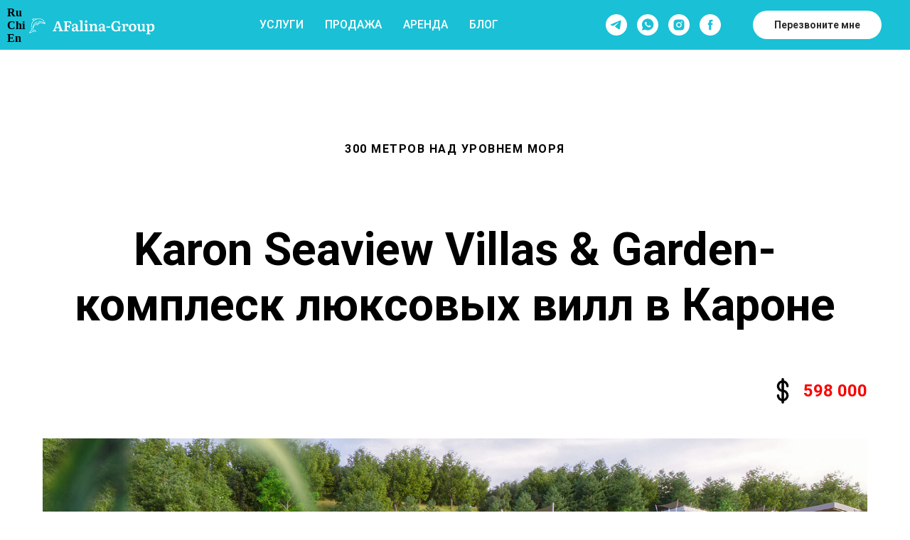

--- FILE ---
content_type: text/html; charset=UTF-8
request_url: https://afalina-group.com/seaviewvillas
body_size: 39498
content:
<!DOCTYPE html><html><head><meta charset="utf-8" /><meta http-equiv="Content-Type" content="text/html; charset=utf-8" /><meta name="viewport" content="width=device-width, initial-scale=1.0" /> <meta name="google-site-verification" content="4cAGMM6ehvpcxRG_jLhZ_M3vO3vS5YyeyvEvgc41YMI" /> <!--metatextblock--><title>Karon Seaview Villas & Garden-комплеск люксовых вилл в Кароне</title><meta name="description" content="Окунитесь в свежий бриз волшебного океана" /> <meta property="og:url" content="https://afalina-group.com/seaviewvillas" /><meta property="og:title" content="Karon Seaview Villas & Garden-комплеск люксовых вилл в Кароне" /><meta property="og:description" content="Окунитесь в свежий бриз волшебного океана" /><meta property="og:type" content="website" /><meta property="og:image" content="https://static.tildacdn.com/tild3262-3765-4339-a538-653731353037/Patak_Soi20_C1.jpg" /><link rel="canonical" href="https://afalina-group.com/seaviewvillas"><!--/metatextblock--><meta name="format-detection" content="telephone=no" /><meta http-equiv="x-dns-prefetch-control" content="on"><link rel="dns-prefetch" href="https://ws.tildacdn.com"><link rel="dns-prefetch" href="https://static.tildacdn.com"><link rel="shortcut icon" href="https://static.tildacdn.com/tild3336-6335-4462-a539-633934643661/favicon.ico" type="image/x-icon" /><link rel="apple-touch-icon" href="https://static.tildacdn.com/tild6333-6532-4433-b332-363838303461/120.png"><link rel="apple-touch-icon" sizes="76x76" href="https://static.tildacdn.com/tild6333-6532-4433-b332-363838303461/120.png"><link rel="apple-touch-icon" sizes="152x152" href="https://static.tildacdn.com/tild6333-6532-4433-b332-363838303461/120.png"><link rel="apple-touch-startup-image" href="https://static.tildacdn.com/tild6333-6532-4433-b332-363838303461/120.png"><!-- Assets --><script src="https://neo.tildacdn.com/js/tilda-fallback-1.0.min.js" async charset="utf-8"></script><link rel="stylesheet" href="https://static.tildacdn.com/css/tilda-grid-3.0.min.css" type="text/css" media="all" onerror="this.loaderr='y';"/><link rel="stylesheet" href="https://static.tildacdn.com/ws/project6797475/tilda-blocks-page36988743.min.css?t=1727265335" type="text/css" media="all" onerror="this.loaderr='y';" /><link rel="preconnect" href="https://fonts.gstatic.com"><link href="https://fonts.googleapis.com/css2?family=Roboto:wght@300;400;500;700&subset=latin,cyrillic" rel="stylesheet"><link rel="stylesheet" href="https://static.tildacdn.com/css/tilda-animation-2.0.min.css" type="text/css" media="all" onerror="this.loaderr='y';" /><link rel="stylesheet" href="https://static.tildacdn.com/css/tilda-slds-1.4.min.css" type="text/css" media="print" onload="this.media='all';" onerror="this.loaderr='y';" /><noscript><link rel="stylesheet" href="https://static.tildacdn.com/css/tilda-slds-1.4.min.css" type="text/css" media="all" /></noscript><link rel="stylesheet" href="https://static.tildacdn.com/css/tilda-forms-1.0.min.css" type="text/css" media="all" onerror="this.loaderr='y';" /><link rel="stylesheet" href="https://static.tildacdn.com/css/tilda-popup-1.1.min.css" type="text/css" media="print" onload="this.media='all';" onerror="this.loaderr='y';" /><noscript><link rel="stylesheet" href="https://static.tildacdn.com/css/tilda-popup-1.1.min.css" type="text/css" media="all" /></noscript><link rel="stylesheet" href="https://static.tildacdn.com/css/tilda-zoom-2.0.min.css" type="text/css" media="print" onload="this.media='all';" onerror="this.loaderr='y';" /><noscript><link rel="stylesheet" href="https://static.tildacdn.com/css/tilda-zoom-2.0.min.css" type="text/css" media="all" /></noscript><link rel="stylesheet" type="text/css" href="/custom.css?t=1727265335"><script nomodule src="https://static.tildacdn.com/js/tilda-polyfill-1.0.min.js" charset="utf-8"></script><script type="text/javascript">function t_onReady(func) {
if (document.readyState != 'loading') {
func();
} else {
document.addEventListener('DOMContentLoaded', func);
}
}
function t_onFuncLoad(funcName, okFunc, time) {
if (typeof window[funcName] === 'function') {
okFunc();
} else {
setTimeout(function() {
t_onFuncLoad(funcName, okFunc, time);
},(time || 100));
}
}function t_throttle(fn, threshhold, scope) {return function () {fn.apply(scope || this, arguments);};}function t396_initialScale(t){t=document.getElementById("rec"+t);if(t){t=t.querySelector(".t396__artboard");if(t){var e,r=document.documentElement.clientWidth,a=[];if(i=t.getAttribute("data-artboard-screens"))for(var i=i.split(","),l=0;l<i.length;l++)a[l]=parseInt(i[l],10);else a=[320,480,640,960,1200];for(l=0;l<a.length;l++){var n=a[l];n<=r&&(e=n)}var o="edit"===window.allrecords.getAttribute("data-tilda-mode"),d="center"===t396_getFieldValue(t,"valign",e,a),c="grid"===t396_getFieldValue(t,"upscale",e,a),s=t396_getFieldValue(t,"height_vh",e,a),u=t396_getFieldValue(t,"height",e,a),g=!!window.opr&&!!window.opr.addons||!!window.opera||-1!==navigator.userAgent.indexOf(" OPR/");if(!o&&d&&!c&&!s&&u&&!g){for(var _=parseFloat((r/e).toFixed(3)),f=[t,t.querySelector(".t396__carrier"),t.querySelector(".t396__filter")],l=0;l<f.length;l++)f[l].style.height=Math.floor(parseInt(u,10)*_)+"px";t396_scaleInitial__getElementsToScale(t).forEach(function(t){t.style.zoom=_})}}}}function t396_scaleInitial__getElementsToScale(t){return t?Array.prototype.slice.call(t.children).filter(function(t){return t&&(t.classList.contains("t396__elem")||t.classList.contains("t396__group"))}):[]}function t396_getFieldValue(t,e,r,a){var i=a[a.length-1],l=r===i?t.getAttribute("data-artboard-"+e):t.getAttribute("data-artboard-"+e+"-res-"+r);if(!l)for(var n=0;n<a.length;n++){var o=a[n];if(!(o<=r)&&(l=o===i?t.getAttribute("data-artboard-"+e):t.getAttribute("data-artboard-"+e+"-res-"+o)))break}return l}</script><script src="https://static.tildacdn.com/js/jquery-1.10.2.min.js" charset="utf-8" onerror="this.loaderr='y';"></script> <script src="https://static.tildacdn.com/js/tilda-scripts-3.0.min.js" charset="utf-8" defer onerror="this.loaderr='y';"></script><script src="https://static.tildacdn.com/ws/project6797475/tilda-blocks-page36988743.min.js?t=1727265335" charset="utf-8" async onerror="this.loaderr='y';"></script><script src="https://static.tildacdn.com/js/tilda-lazyload-1.0.min.js" charset="utf-8" async onerror="this.loaderr='y';"></script><script src="https://static.tildacdn.com/js/tilda-animation-2.0.min.js" charset="utf-8" async onerror="this.loaderr='y';"></script><script src="https://static.tildacdn.com/js/hammer.min.js" charset="utf-8" async onerror="this.loaderr='y';"></script><script src="https://static.tildacdn.com/js/tilda-slds-1.4.min.js" charset="utf-8" async onerror="this.loaderr='y';"></script><script src="https://static.tildacdn.com/js/tilda-paint-icons.min.js" charset="utf-8" async onerror="this.loaderr='y';"></script><script src="https://static.tildacdn.com/js/tilda-forms-1.0.min.js" charset="utf-8" async onerror="this.loaderr='y';"></script><script src="https://static.tildacdn.com/js/tilda-menu-1.0.min.js" charset="utf-8" async onerror="this.loaderr='y';"></script><script src="https://static.tildacdn.com/js/tilda-popup-1.0.min.js" charset="utf-8" async onerror="this.loaderr='y';"></script><script src="https://static.tildacdn.com/js/tilda-zero-1.1.min.js" charset="utf-8" async onerror="this.loaderr='y';"></script><script src="https://static.tildacdn.com/js/tilda-zero-forms-1.0.min.js" charset="utf-8" async onerror="this.loaderr='y';"></script><script src="https://static.tildacdn.com/js/tilda-zoom-2.0.min.js" charset="utf-8" async onerror="this.loaderr='y';"></script><script src="https://static.tildacdn.com/js/tilda-zero-scale-1.0.min.js" charset="utf-8" async onerror="this.loaderr='y';"></script><script src="https://static.tildacdn.com/js/tilda-skiplink-1.0.min.js" charset="utf-8" async onerror="this.loaderr='y';"></script><script src="https://static.tildacdn.com/js/tilda-events-1.0.min.js" charset="utf-8" async onerror="this.loaderr='y';"></script>
<meta name="facebook-domain-verification" content="tnu2xdomi3y2jdd56ffqiqp30nj0vb" />

<!-- Marquiz script start -->
<script>
(function(w, d, s, o){
  var j = d.createElement(s); j.async = true; j.src = '//script.marquiz.ru/v2.js';j.onload = function() {
    if (document.readyState !== 'loading') Marquiz.init(o);
    else document.addEventListener("DOMContentLoaded", function() {
      Marquiz.init(o);
    });
  };
  d.head.insertBefore(j, d.head.firstElementChild);
})(window, document, 'script', {
    host: '//quiz.marquiz.ru',
    region: 'eu',
    id: '6426a1672c40a10025c496c8',
    autoOpen: false,
    autoOpenFreq: 'once',
    openOnExit: false,
    disableOnMobile: false
  }
);
</script>
<!-- Marquiz script end -->

<script>
        (function(w,d,u){
                var s=d.createElement('script');s.async=true;s.src=u+'?'+(Date.now()/60000|0);
                var h=d.getElementsByTagName('script')[0];h.parentNode.insertBefore(s,h);
        })(window,document,'https://cdn-ru.bitrix24.by/b25305788/crm/site_button/loader_2_og3yyv.js');
</script>

<!-- скрипт для автоперевода сайта -->
<script src="https://cdn.jsdelivr.net/npm/js-cookie@2/src/js.cookie.min.js"></script>
<script src="https://pavel-lyakhov.ru/js/google-translate.js"></script>
<script src="//translate.google.com/translate_a/element.js?cb=TranslateInit"></script>
<script type="text/javascript">window.dataLayer = window.dataLayer || [];</script><!-- Facebook Pixel Code --><script type="text/javascript" data-tilda-cookie-type="advertising">setTimeout(function(){!function(f,b,e,v,n,t,s)
{if(f.fbq)return;n=f.fbq=function(){n.callMethod?n.callMethod.apply(n,arguments):n.queue.push(arguments)};
if(!f._fbq)f._fbq=n;n.push=n;n.loaded=!0;n.version='2.0';n.agent='pltilda';
n.queue=[];t=b.createElement(e);t.async=!0;
t.src=v;s=b.getElementsByTagName(e)[0];
s.parentNode.insertBefore(t,s)}(window, document,'script','https://connect.facebook.net/en_US/fbevents.js');
fbq('init', '1799712193758869');
fbq('track', 'PageView');
}, 2000);</script><!-- End Facebook Pixel Code --><script type="text/javascript">(function () {
if((/bot|google|yandex|baidu|bing|msn|duckduckbot|teoma|slurp|crawler|spider|robot|crawling|facebook/i.test(navigator.userAgent))===false && typeof(sessionStorage)!='undefined' && sessionStorage.getItem('visited')!=='y' && document.visibilityState){
var style=document.createElement('style');
style.type='text/css';
style.innerHTML='@media screen and (min-width: 980px) {.t-records {opacity: 0;}.t-records_animated {-webkit-transition: opacity ease-in-out .2s;-moz-transition: opacity ease-in-out .2s;-o-transition: opacity ease-in-out .2s;transition: opacity ease-in-out .2s;}.t-records.t-records_visible {opacity: 1;}}';
document.getElementsByTagName('head')[0].appendChild(style);
function t_setvisRecs(){
var alr=document.querySelectorAll('.t-records');
Array.prototype.forEach.call(alr, function(el) {
el.classList.add("t-records_animated");
});
setTimeout(function () {
Array.prototype.forEach.call(alr, function(el) {
el.classList.add("t-records_visible");
});
sessionStorage.setItem("visited", "y");
}, 400);
} 
document.addEventListener('DOMContentLoaded', t_setvisRecs);
}
})();</script></head><body class="t-body" style="margin:0;"><!--allrecords--><div id="allrecords" class="t-records" data-hook="blocks-collection-content-node" data-tilda-project-id="6797475" data-tilda-page-id="36988743" data-tilda-page-alias="seaviewvillas" data-tilda-formskey="e93d7b23f3cbb704c19a71ddc6797475" data-tilda-imgoptimoff="yes" data-tilda-lazy="yes" data-tilda-root-zone="com" data-tilda-project-headcode="yes" ><!--header--><header id="t-header" class="t-records" data-hook="blocks-collection-content-node" data-tilda-project-id="6797475" data-tilda-page-id="34589324" data-tilda-page-alias="header" data-tilda-formskey="e93d7b23f3cbb704c19a71ddc6797475" data-tilda-imgoptimoff="yes" data-tilda-lazy="yes" data-tilda-root-zone="com" data-tilda-project-headcode="yes" ><div id="rec629447381" class="r t-rec t-rec_pb_0" style="padding-bottom:0px; " data-animationappear="off" data-record-type="257" ><!-- T228 --><div id="nav629447381marker"></div><div class="tmenu-mobile tmenu-mobile_positionfixed" ><div class="tmenu-mobile__container"><div class="tmenu-mobile__text t-name t-name_md" field="menu_mob_title">&nbsp;</div><button type="button" 
class="t-menuburger t-menuburger_first " 
aria-label="Навигационное меню" 
aria-expanded="false"><span style="background-color:#ffffff;"></span><span style="background-color:#ffffff;"></span><span style="background-color:#ffffff;"></span><span style="background-color:#ffffff;"></span></button><script>function t_menuburger_init(recid) {
var rec = document.querySelector('#rec' + recid);
if (!rec) return;
var burger = rec.querySelector('.t-menuburger');
if (!burger) return;
var isSecondStyle = burger.classList.contains('t-menuburger_second');
if (isSecondStyle && !window.isMobile && !('ontouchend' in document)) {
burger.addEventListener('mouseenter', function() {
if (burger.classList.contains('t-menuburger-opened')) return;
burger.classList.remove('t-menuburger-unhovered');
burger.classList.add('t-menuburger-hovered');
});
burger.addEventListener('mouseleave', function() {
if (burger.classList.contains('t-menuburger-opened')) return;
burger.classList.remove('t-menuburger-hovered');
burger.classList.add('t-menuburger-unhovered');
setTimeout(function() {
burger.classList.remove('t-menuburger-unhovered');
}, 300);
});
}
burger.addEventListener('click', function() {
if (!burger.closest('.tmenu-mobile') &&
!burger.closest('.t450__burger_container') &&
!burger.closest('.t466__container') &&
!burger.closest('.t204__burger') &&
!burger.closest('.t199__js__menu-toggler')) {
burger.classList.toggle('t-menuburger-opened');
burger.classList.remove('t-menuburger-unhovered');
}
});
var menu = rec.querySelector('[data-menu="yes"]');
if (!menu) return;
var menuLinks = menu.querySelectorAll('.t-menu__link-item');
var submenuClassList = ['t978__menu-link_hook', 't978__tm-link', 't966__tm-link', 't794__tm-link', 't-menusub__target-link'];
Array.prototype.forEach.call(menuLinks, function (link) {
link.addEventListener('click', function () {
var isSubmenuHook = submenuClassList.some(function (submenuClass) {
return link.classList.contains(submenuClass);
});
if (isSubmenuHook) return;
burger.classList.remove('t-menuburger-opened');
});
});
menu.addEventListener('clickedAnchorInTooltipMenu', function () {
burger.classList.remove('t-menuburger-opened');
});
}
t_onReady(function() {
t_onFuncLoad('t_menuburger_init', function(){t_menuburger_init('629447381');});
});</script><style>.t-menuburger {
position: relative;
flex-shrink: 0;
width: 28px;
height: 20px;
padding: 0;
border: none;
background-color: transparent;
outline: none;
-webkit-transform: rotate(0deg);
transform: rotate(0deg);
transition: transform .5s ease-in-out;
cursor: pointer;
z-index: 999;
}
/*---menu burger lines---*/
.t-menuburger span {
display: block;
position: absolute;
width: 100%;
opacity: 1;
left: 0;
-webkit-transform: rotate(0deg);
transform: rotate(0deg);
transition: .25s ease-in-out;
height: 3px;
background-color: #000;
}
.t-menuburger span:nth-child(1) {
top: 0px;
}
.t-menuburger span:nth-child(2),
.t-menuburger span:nth-child(3) {
top: 8px;
}
.t-menuburger span:nth-child(4) {
top: 16px;
}
/*menu burger big*/
.t-menuburger__big {
width: 42px;
height: 32px;
}
.t-menuburger__big span {
height: 5px;
}
.t-menuburger__big span:nth-child(2),
.t-menuburger__big span:nth-child(3) {
top: 13px;
}
.t-menuburger__big span:nth-child(4) {
top: 26px;
}
/*menu burger small*/
.t-menuburger__small {
width: 22px;
height: 14px;
}
.t-menuburger__small span {
height: 2px;
}
.t-menuburger__small span:nth-child(2),
.t-menuburger__small span:nth-child(3) {
top: 6px;
}
.t-menuburger__small span:nth-child(4) {
top: 12px;
}
/*menu burger opened*/
.t-menuburger-opened span:nth-child(1) {
top: 8px;
width: 0%;
left: 50%;
}
.t-menuburger-opened span:nth-child(2) {
-webkit-transform: rotate(45deg);
transform: rotate(45deg);
}
.t-menuburger-opened span:nth-child(3) {
-webkit-transform: rotate(-45deg);
transform: rotate(-45deg);
}
.t-menuburger-opened span:nth-child(4) {
top: 8px;
width: 0%;
left: 50%;
}
.t-menuburger-opened.t-menuburger__big span:nth-child(1) {
top: 6px;
}
.t-menuburger-opened.t-menuburger__big span:nth-child(4) {
top: 18px;
}
.t-menuburger-opened.t-menuburger__small span:nth-child(1),
.t-menuburger-opened.t-menuburger__small span:nth-child(4) {
top: 6px;
}
/*---menu burger first style---*/
@media (hover), (min-width:0\0) {
.t-menuburger_first:hover span:nth-child(1) {
transform: translateY(1px);
}
.t-menuburger_first:hover span:nth-child(4) {
transform: translateY(-1px);
}
.t-menuburger_first.t-menuburger__big:hover span:nth-child(1) {
transform: translateY(3px);
}
.t-menuburger_first.t-menuburger__big:hover span:nth-child(4) {
transform: translateY(-3px);
}
}
/*---menu burger second style---*/
.t-menuburger_second span:nth-child(2),
.t-menuburger_second span:nth-child(3) {
width: 80%;
left: 20%;
right: 0;
}
@media (hover), (min-width:0\0) {
.t-menuburger_second.t-menuburger-hovered span:nth-child(2),
.t-menuburger_second.t-menuburger-hovered span:nth-child(3) {
animation: t-menuburger-anim 0.3s ease-out normal forwards;
}
.t-menuburger_second.t-menuburger-unhovered span:nth-child(2),
.t-menuburger_second.t-menuburger-unhovered span:nth-child(3) {
animation: t-menuburger-anim2 0.3s ease-out normal forwards;
}
}
.t-menuburger_second.t-menuburger-opened span:nth-child(2),
.t-menuburger_second.t-menuburger-opened span:nth-child(3){
left: 0;
right: 0;
width: 100%!important;
}
/*---menu burger third style---*/
.t-menuburger_third span:nth-child(4) {
width: 70%;
left: unset;
right: 0;
}
@media (hover), (min-width:0\0) {
.t-menuburger_third:not(.t-menuburger-opened):hover span:nth-child(4) {
width: 100%;
}
}
.t-menuburger_third.t-menuburger-opened span:nth-child(4) {
width: 0!important;
right: 50%;
}
/*---menu burger fourth style---*/
.t-menuburger_fourth {
height: 12px;
}
.t-menuburger_fourth.t-menuburger__small {
height: 8px;
}
.t-menuburger_fourth.t-menuburger__big {
height: 18px;
}
.t-menuburger_fourth span:nth-child(2),
.t-menuburger_fourth span:nth-child(3) {
top: 4px;
opacity: 0;
}
.t-menuburger_fourth span:nth-child(4) {
top: 8px;
}
.t-menuburger_fourth.t-menuburger__small span:nth-child(2),
.t-menuburger_fourth.t-menuburger__small span:nth-child(3) {
top: 3px;
}
.t-menuburger_fourth.t-menuburger__small span:nth-child(4) {
top: 6px;
}
.t-menuburger_fourth.t-menuburger__small span:nth-child(2),
.t-menuburger_fourth.t-menuburger__small span:nth-child(3) {
top: 3px;
}
.t-menuburger_fourth.t-menuburger__small span:nth-child(4) {
top: 6px;
}
.t-menuburger_fourth.t-menuburger__big span:nth-child(2),
.t-menuburger_fourth.t-menuburger__big span:nth-child(3) {
top: 6px;
}
.t-menuburger_fourth.t-menuburger__big span:nth-child(4) {
top: 12px;
}
@media (hover), (min-width:0\0) {
.t-menuburger_fourth:not(.t-menuburger-opened):hover span:nth-child(1) {
transform: translateY(1px);
}
.t-menuburger_fourth:not(.t-menuburger-opened):hover span:nth-child(4) {
transform: translateY(-1px);
}
.t-menuburger_fourth.t-menuburger__big:not(.t-menuburger-opened):hover span:nth-child(1) {
transform: translateY(3px);
}
.t-menuburger_fourth.t-menuburger__big:not(.t-menuburger-opened):hover span:nth-child(4) {
transform: translateY(-3px);
}
}
.t-menuburger_fourth.t-menuburger-opened span:nth-child(1),
.t-menuburger_fourth.t-menuburger-opened span:nth-child(4) {
top: 4px;
}
.t-menuburger_fourth.t-menuburger-opened span:nth-child(2),
.t-menuburger_fourth.t-menuburger-opened span:nth-child(3) {
opacity: 1;
}
/*---menu burger animations---*/
@keyframes t-menuburger-anim {
0% {
width: 80%;
left: 20%;
right: 0;
}
50% {
width: 100%;
left: 0;
right: 0;
}
100% {
width: 80%;
left: 0;
right: 20%;
}
}
@keyframes t-menuburger-anim2 {
0% {
width: 80%;
left: 0;
}
50% {
width: 100%;
right: 0;
left: 0;
}
100% {
width: 80%;
left: 20%;
right: 0;
}
}</style> </div></div><style>.tmenu-mobile {
background-color: #111;
display: none;
width: 100%;
top: 0;
z-index: 990;
}
.tmenu-mobile_positionfixed {
position: fixed;
}
.tmenu-mobile__text {
color: #fff;
}
.tmenu-mobile__container {
min-height: 64px;
padding: 20px;
position: relative;
box-sizing: border-box;
display: -webkit-flex;
display: -ms-flexbox;
display: flex;
-webkit-align-items: center;
-ms-flex-align: center;
align-items: center;
-webkit-justify-content: space-between;
-ms-flex-pack: justify;
justify-content: space-between;
}
.tmenu-mobile__list {
display: block;
}
.tmenu-mobile__burgerlogo {
display: inline-block;
font-size: 24px;
font-weight: 400;
white-space: nowrap;
vertical-align: middle;
}
.tmenu-mobile__imglogo {
height: auto;
display: block;
max-width: 300px!important;
box-sizing: border-box;
padding: 0;
margin: 0 auto;
}
@media screen and (max-width: 980px) {
.tmenu-mobile__menucontent_hidden {
display: none;
height: 100%;
}
.tmenu-mobile {
display: block;
}
}
@media screen and (max-width: 980px) {
#rec629447381 .tmenu-mobile {
background-color: #1ac0d6;
}
#rec629447381 .tmenu-mobile__menucontent_fixed {
position: fixed;
top: 64px;
}
#rec629447381 .t-menuburger {
-webkit-order: 1;
-ms-flex-order: 1;
order: 1;
}
}</style><style> #rec629447381 .tmenu-mobile__burgerlogo a { color: #ffffff; }</style><style> #rec629447381 .tmenu-mobile__burgerlogo__title { color: #ffffff; }</style><div id="nav629447381" class="t228 t228__positionfixed tmenu-mobile__menucontent_hidden tmenu-mobile__menucontent_fixed" style="background-color: rgba(26,192,214,1); height:70px; " data-bgcolor-hex="#1ac0d6" data-bgcolor-rgba="rgba(26,192,214,1)" data-navmarker="nav629447381marker" data-appearoffset="" data-bgopacity-two="" data-menushadow="" data-menushadow-css="" data-bgopacity="1" data-menu-items-align="center" data-menu="yes"><div class="t228__maincontainer " style="height:70px;"><div class="t228__padding40px"></div><div class="t228__leftside"><div class="t228__leftcontainer"><a href="/" class="t228__imgwrapper" ><img class="t228__imglogo " 
src="https://static.tildacdn.com/tild6334-3666-4733-b430-336362323765/Group_118.svg" 
imgfield="img"
style="max-height: 80px" alt=""></a></div></div><div class="t228__centerside "><nav class="t228__centercontainer"><ul role="list" class="t228__list t-menu__list t228__list_hidden"><li class="t228__list_item" 
style="padding:0 15px 0 0;"><a class="t-menu__link-item" 
href="#service" data-menu-submenu-hook="" data-menu-item-number="1"
>Услуги</a></li><li class="t228__list_item" 
style="padding:0 15px;"><a class="t-menu__link-item" 
href="/catalog" data-menu-submenu-hook="" data-menu-item-number="2"
>Продажа</a></li><li class="t228__list_item" 
style="padding:0 15px;"><a class="t-menu__link-item" 
href="/rent" data-menu-submenu-hook="" data-menu-item-number="3"
>Аренда</a></li><li class="t228__list_item" 
style="padding:0 0 0 15px;"><a class="t-menu__link-item" 
href="/#why" data-menu-submenu-hook="" data-menu-item-number="4"
>Блог</a></li></ul></nav></div><div class="t228__rightside"><div class="t228__rightcontainer"><div class="t-sociallinks"><ul role="list" class="t-sociallinks__wrapper" aria-label="Соц. сети"><!-- new soclinks --><li class="t-sociallinks__item t-sociallinks__item_telegram"><a href="https://t.me/cheapphuket" target="_blank" rel="nofollow" aria-label="telegram" style="width: 30px; height: 30px;"><svg class="t-sociallinks__svg" role="presentation" width=30px height=30px viewBox="0 0 100 100" fill="none" xmlns="http://www.w3.org/2000/svg"><path fill-rule="evenodd" clip-rule="evenodd" d="M50 100c27.614 0 50-22.386 50-50S77.614 0 50 0 0 22.386 0 50s22.386 50 50 50Zm21.977-68.056c.386-4.38-4.24-2.576-4.24-2.576-3.415 1.414-6.937 2.85-10.497 4.302-11.04 4.503-22.444 9.155-32.159 13.734-5.268 1.932-2.184 3.864-2.184 3.864l8.351 2.577c3.855 1.16 5.91-.129 5.91-.129l17.988-12.238c6.424-4.38 4.882-.773 3.34.773l-13.49 12.882c-2.056 1.804-1.028 3.35-.129 4.123 2.55 2.249 8.82 6.364 11.557 8.16.712.467 1.185.778 1.292.858.642.515 4.111 2.834 6.424 2.319 2.313-.516 2.57-3.479 2.57-3.479l3.083-20.226c.462-3.511.993-6.886 1.417-9.582.4-2.546.705-4.485.767-5.362Z" fill="#ffffff"/></svg></a></li>&nbsp;<li class="t-sociallinks__item t-sociallinks__item_whatsapp"><a href="https://wa.me/66842443235" target="_blank" rel="nofollow" aria-label="whatsapp" style="width: 30px; height: 30px;"><svg class="t-sociallinks__svg" role="presentation" width=30px height=30px viewBox="0 0 100 100" fill="none" xmlns="http://www.w3.org/2000/svg"><path fill-rule="evenodd" clip-rule="evenodd" d="M50 100C77.6142 100 100 77.6142 100 50C100 22.3858 77.6142 0 50 0C22.3858 0 0 22.3858 0 50C0 77.6142 22.3858 100 50 100ZM69.7626 28.9928C64.6172 23.841 57.7739 21.0027 50.4832 21C35.4616 21 23.2346 33.2252 23.2292 48.2522C23.2274 53.0557 24.4823 57.7446 26.8668 61.8769L23 76L37.4477 72.2105C41.4282 74.3822 45.9107 75.5262 50.4714 75.528H50.4823C65.5029 75.528 77.7299 63.301 77.7363 48.2749C77.7408 40.9915 74.9089 34.1446 69.7626 28.9928ZM62.9086 53.9588C62.2274 53.6178 58.8799 51.9708 58.2551 51.7435C57.6313 51.5161 57.1766 51.4024 56.7228 52.0845C56.269 52.7666 54.964 54.2998 54.5666 54.7545C54.1692 55.2092 53.7718 55.2656 53.0915 54.9246C52.9802 54.8688 52.8283 54.803 52.6409 54.7217C51.6819 54.3057 49.7905 53.4855 47.6151 51.5443C45.5907 49.7382 44.2239 47.5084 43.8265 46.8272C43.4291 46.1452 43.7837 45.7769 44.1248 45.4376C44.3292 45.2338 44.564 44.9478 44.7987 44.662C44.9157 44.5194 45.0328 44.3768 45.146 44.2445C45.4345 43.9075 45.56 43.6516 45.7302 43.3049C45.7607 43.2427 45.7926 43.1776 45.8272 43.1087C46.0545 42.654 45.9409 42.2565 45.7708 41.9155C45.6572 41.6877 45.0118 40.1167 44.4265 38.6923C44.1355 37.984 43.8594 37.3119 43.671 36.8592C43.1828 35.687 42.6883 35.69 42.2913 35.6924C42.2386 35.6928 42.1876 35.6931 42.1386 35.6906C41.7421 35.6706 41.2874 35.667 40.8336 35.667C40.3798 35.667 39.6423 35.837 39.0175 36.5191C38.9773 36.5631 38.9323 36.6111 38.8834 36.6633C38.1738 37.4209 36.634 39.0648 36.634 42.2002C36.634 45.544 39.062 48.7748 39.4124 49.2411L39.415 49.2444C39.4371 49.274 39.4767 49.3309 39.5333 49.4121C40.3462 50.5782 44.6615 56.7691 51.0481 59.5271C52.6732 60.2291 53.9409 60.6475 54.9303 60.9612C56.5618 61.4796 58.046 61.4068 59.22 61.2313C60.5286 61.0358 63.2487 59.5844 63.8161 57.9938C64.3836 56.4033 64.3836 55.0392 64.2136 54.7554C64.0764 54.5258 63.7545 54.3701 63.2776 54.1395C63.1633 54.0843 63.0401 54.0247 62.9086 53.9588Z" fill="#ffffff"/></svg></a></li>&nbsp;<li class="t-sociallinks__item t-sociallinks__item_instagram"><a href="https://www.instagram.com/phuket_real_estate/" target="_blank" rel="nofollow" aria-label="instagram" style="width: 30px; height: 30px;"><svg class="t-sociallinks__svg" role="presentation" width=30px height=30px viewBox="0 0 100 100" fill="none" xmlns="http://www.w3.org/2000/svg"><path fill-rule="evenodd" clip-rule="evenodd" d="M50 100C77.6142 100 100 77.6142 100 50C100 22.3858 77.6142 0 50 0C22.3858 0 0 22.3858 0 50C0 77.6142 22.3858 100 50 100ZM25 39.3918C25 31.4558 31.4566 25 39.3918 25H60.6082C68.5442 25 75 31.4566 75 39.3918V60.8028C75 68.738 68.5442 75.1946 60.6082 75.1946H39.3918C31.4558 75.1946 25 68.738 25 60.8028V39.3918ZM36.9883 50.0054C36.9883 42.8847 42.8438 37.0922 50.0397 37.0922C57.2356 37.0922 63.0911 42.8847 63.0911 50.0054C63.0911 57.1252 57.2356 62.9177 50.0397 62.9177C42.843 62.9177 36.9883 57.1252 36.9883 50.0054ZM41.7422 50.0054C41.7422 54.5033 45.4641 58.1638 50.0397 58.1638C54.6153 58.1638 58.3372 54.5041 58.3372 50.0054C58.3372 45.5066 54.6145 41.8469 50.0397 41.8469C45.4641 41.8469 41.7422 45.5066 41.7422 50.0054ZM63.3248 39.6355C65.0208 39.6355 66.3956 38.2606 66.3956 36.5646C66.3956 34.8687 65.0208 33.4938 63.3248 33.4938C61.6288 33.4938 60.2539 34.8687 60.2539 36.5646C60.2539 38.2606 61.6288 39.6355 63.3248 39.6355Z" fill="#ffffff"/></svg></a></li>&nbsp;<li class="t-sociallinks__item t-sociallinks__item_facebook"><a href="https://www.facebook.com/alice.falina" target="_blank" rel="nofollow" aria-label="facebook" style="width: 30px; height: 30px;"><svg class="t-sociallinks__svg" role="presentation" width=30px height=30px viewBox="0 0 100 100" fill="none" xmlns="http://www.w3.org/2000/svg"><path fill-rule="evenodd" clip-rule="evenodd" d="M50 100c27.6142 0 50-22.3858 50-50S77.6142 0 50 0 0 22.3858 0 50s22.3858 50 50 50Zm3.431-73.9854c-2.5161.0701-5.171.6758-7.0464 2.4577-1.5488 1.4326-2.329 3.5177-2.5044 5.602-.0534 1.4908-.0458 2.9855-.0382 4.4796.0058 1.1205.0115 2.2407-.0085 3.3587-.6888.005-1.3797.0036-2.0709.0021-.9218-.0019-1.8441-.0038-2.7626.0096 0 .8921.0013 1.7855.0026 2.6797.0026 1.791.0052 3.5853-.0026 5.3799.9185.0134 1.8409.0115 2.7627.0096.6912-.0015 1.382-.0029 2.0708.0021.0155 3.5565.0127 7.1128.0098 10.669-.0036 4.4452-.0072 8.8903.0252 13.3354 1.8903-.0134 3.7765-.0115 5.6633-.0095 1.4152.0014 2.8306.0028 4.2484-.0022.0117-4.0009.0088-7.9986.0058-11.9963-.0029-3.9979-.0058-7.9957.0059-11.9964.9533-.005 1.9067-.0036 2.86-.0021 1.2713.0019 2.5425.0038 3.8137-.0096.396-2.679.7335-5.3814.9198-8.0947-1.2576-.0058-2.5155-.0058-3.7734-.0058-1.2578 0-2.5157 0-3.7734-.0059 0-.4689-.0007-.9378-.0014-1.4066-.0022-1.4063-.0044-2.8123.0131-4.2188.198-1.0834 1.3158-1.9104 2.3992-1.8403h5.1476c.0117-2.8069.0117-5.602 0-8.4089-.6636 0-1.3273-.0007-1.9911-.0014-1.9915-.0022-3.9832-.0044-5.975.0131Z" fill="#ffffff"/></svg></a></li><!-- /new soclinks --></ul></div><div class="t228__right_buttons"><div class="t228__right_buttons_wrap"><div class="t228__right_buttons_but"><a href="#popup:call_me" target="" class="t-btn t-btn_md " style="color:#2c2c2c;background-color:#ffffff;border-radius:20px; -moz-border-radius:20px; -webkit-border-radius:20px;" data-buttonfieldset="button"
>Перезвоните мне</a></div></div></div></div></div><div class="t228__padding40px"></div></div></div><style>@media screen and (max-width: 980px) {
#rec629447381 .t228 {
}
}</style><script>window.addEventListener('load', function () {
t_onFuncLoad('t228_setWidth', function () {
t228_setWidth('629447381');
});
});
window.addEventListener('resize', t_throttle(function () {
t_onFuncLoad('t228_setWidth', function () {
t228_setWidth('629447381');
});
t_onFuncLoad('t_menu__setBGcolor', function () {
t_menu__setBGcolor('629447381', '.t228');
});
}));
t_onReady(function () {
t_onFuncLoad('t_menu__highlightActiveLinks', function () {
t_menu__highlightActiveLinks('.t228__list_item a');
});
t_onFuncLoad('t_menu__findAnchorLinks', function () {
t_menu__findAnchorLinks('629447381', '.t228__list_item a');
});
t_onFuncLoad('t228__init', function () {
t228__init('629447381');
});
t_onFuncLoad('t_menu__setBGcolor', function () {
t_menu__setBGcolor('629447381', '.t228');
});
t_onFuncLoad('t_menu__interactFromKeyboard', function () {
t_menu__interactFromKeyboard('629447381');
});
t_onFuncLoad('t228_setWidth', function () {
t228_setWidth('629447381');
});
t_onFuncLoad('t_menu__createMobileMenu', function () {
t_menu__createMobileMenu('629447381', '.t228');
});
});</script><!--[if IE 8]><style>#rec629447381 .t228 {
filter: progid:DXImageTransform.Microsoft.gradient(startColorStr='#D91ac0d6', endColorstr='#D91ac0d6');
}</style><![endif]--><style>#rec629447381 .t-menu__link-item{
}
@supports (overflow:-webkit-marquee) and (justify-content:inherit)
{
#rec629447381 .t-menu__link-item,
#rec629447381 .t-menu__link-item.t-active {
opacity: 1 !important;
}
}</style><style> #rec629447381 .t228__leftcontainer a { color: #ffffff; } #rec629447381 a.t-menu__link-item { color: #ffffff; font-weight: 500; text-transform: uppercase; } #rec629447381 .t228__right_langs_lang a { color: #ffffff; font-weight: 500; text-transform: uppercase; }</style><style> #rec629447381 .t228__logo { color: #ffffff; }</style></div><div id="rec629652915" class="r t-rec" style=" " data-animationappear="off" data-record-type="702" ><!-- T702 --><div class="t702"><div
class="t-popup" data-tooltip-hook="#popup:call_me"
role="dialog"
aria-modal="true"
tabindex="-1"
aria-label="Хотите чтобы вам перезвонили?" ><div class="t-popup__close t-popup__block-close"><button
type="button"
class="t-popup__close-wrapper t-popup__block-close-button"
aria-label="Закрыть диалоговое окно"
><svg role="presentation" class="t-popup__close-icon" width="23px" height="23px" viewBox="0 0 23 23" version="1.1" xmlns="http://www.w3.org/2000/svg" xmlns:xlink="http://www.w3.org/1999/xlink"><g stroke="none" stroke-width="1" fill="#fff" fill-rule="evenodd"><rect transform="translate(11.313708, 11.313708) rotate(-45.000000) translate(-11.313708, -11.313708) " x="10.3137085" y="-3.6862915" width="2" height="30"></rect><rect transform="translate(11.313708, 11.313708) rotate(-315.000000) translate(-11.313708, -11.313708) " x="10.3137085" y="-3.6862915" width="2" height="30"></rect></g></svg></button></div><style>@media screen and (max-width: 560px) {
#rec629652915 .t-popup__close-icon g {
fill: #ffffff !important;
}
}</style><div class="t-popup__container t-width t-width_6"><div class="t702__wrapper"><div class="t702__text-wrapper t-align_center"><div class="t702__title t-title t-title_xxs" id="popuptitle_629652915">Хотите чтобы вам перезвонили?</div><div class="t702__descr t-descr t-descr_xs">Оставьте контакты и мы с вами свяжемся в течение 15 минут</div></div> <form 
id="form629652915" name='form629652915' role="form" action='' method='POST' data-formactiontype="2" data-inputbox=".t-input-group" 
class="t-form js-form-proccess t-form_inputs-total_3 t-form_bbonly" data-success-callback="t702_onSuccess" ><input type="hidden" name="formservices[]" value="e0c8a2a9c4f6a23662b7cbad99a5ba2b" class="js-formaction-services"><input type="hidden" name="formservices[]" value="fed858f6c461d43504c11fdba495959e" class="js-formaction-services"><input type="hidden" name="formservices[]" value="ae1c53871880afe0c9baa6a072a140aa" class="js-formaction-services"><input type="hidden" name="tildaspec-formname" tabindex="-1" value="call_me"><div class="js-successbox t-form__successbox t-text t-text_md" 
aria-live="polite" 
style="display:none;"
></div><div class="t-form__inputsbox t-form__inputsbox_vertical-form t-form__inputsbox_inrow"><div
class="t-input-group t-input-group_nm " data-input-lid="1495810359387" data-field-type="nm"
><div class="t-input-block "><input type="text"
autocomplete="name"
name="Name"
id="input_1495810359387"
class="t-input js-tilda-rule t-input_bbonly"
value=""
placeholder="Имя" data-tilda-req="1" aria-required="true" data-tilda-rule="name"
aria-describedby="error_1495810359387"
style="color:#000000;border:1px solid #c9c9c9;border-radius: 5px; -moz-border-radius: 5px; -webkit-border-radius: 5px;"><div class="t-input-error" aria-live="polite" id="error_1495810359387"></div></div></div><div
class="t-input-group t-input-group_ph " data-input-lid="1495810354468" data-field-type="ph"
><div class="t-input-block "><input type="tel"
autocomplete="tel"
name="Phone"
id="input_1495810354468"
class="t-input js-tilda-rule t-input_bbonly"
value=""
placeholder="Телефон" data-tilda-req="1" aria-required="true" data-tilda-rule="phone"
pattern="[0-9]*"
aria-describedby="error_1495810354468"
style="color:#000000;border:1px solid #c9c9c9;border-radius: 5px; -moz-border-radius: 5px; -webkit-border-radius: 5px;"><div class="t-input-error" aria-live="polite" id="error_1495810354468"></div></div></div><div
class="t-input-group t-input-group_cb " data-input-lid="1495810410810" data-field-type="cb"
><div class="t-input-block "><label class="t-checkbox__control t-checkbox__control_flex t-text t-text_xs" style="color: "><input type="checkbox" name="Checkbox" value="yes" class="t-checkbox js-tilda-rule" data-tilda-req="1" aria-required="true"><div class="t-checkbox__indicator" ></div><span>Я согласен с политикой конфиденциальности сайта</span></label><div class="t-input-error" aria-live="polite" id="error_1495810410810"></div></div></div><!--[if IE 8]><style>.t-checkbox__control .t-checkbox, .t-radio__control .t-radio {
left: 0px;
z-index: 1;
opacity: 1;
}
.t-checkbox__indicator, .t-radio__indicator {
display: none;
}
.t-img-select__control .t-img-select {
position: static;
}</style><![endif]--><div class="t-form__errorbox-middle"><!--noindex--><div 
class="js-errorbox-all t-form__errorbox-wrapper" 
style="display:none;" data-nosnippet 
tabindex="-1" 
aria-label="Ошибки при заполнении формы"
><ul 
role="list" 
class="t-form__errorbox-text t-text t-text_md"
><li class="t-form__errorbox-item js-rule-error js-rule-error-all"></li><li class="t-form__errorbox-item js-rule-error js-rule-error-req">Обязательно к заполнению</li><li class="t-form__errorbox-item js-rule-error js-rule-error-email">Пожалуйста, введите правильный e-mail адрес</li><li class="t-form__errorbox-item js-rule-error js-rule-error-name">Пожалуйста введите правильное имя</li><li class="t-form__errorbox-item js-rule-error js-rule-error-phone">Пожалуйста введите правильный телефонный номер</li><li class="t-form__errorbox-item js-rule-error js-rule-error-minlength">Слишком короткое значение</li><li class="t-form__errorbox-item js-rule-error js-rule-error-string"></li></ul></div><!--/noindex--> </div><div class="t-form__submit"><button
type="submit"
class="t-submit"
style="color:#ffffff;background-color:#1ac0d6;border-radius:40px; -moz-border-radius:40px; -webkit-border-radius:40px;font-family:Roboto;font-weight:600;" data-field="buttontitle" data-buttonfieldset="button"
>Отправить </button></div></div><div class="t-form__errorbox-bottom"><!--noindex--><div 
class="js-errorbox-all t-form__errorbox-wrapper" 
style="display:none;" data-nosnippet 
tabindex="-1" 
aria-label="Ошибки при заполнении формы"
><ul 
role="list" 
class="t-form__errorbox-text t-text t-text_md"
><li class="t-form__errorbox-item js-rule-error js-rule-error-all"></li><li class="t-form__errorbox-item js-rule-error js-rule-error-req">Обязательно к заполнению</li><li class="t-form__errorbox-item js-rule-error js-rule-error-email">Пожалуйста, введите правильный e-mail адрес</li><li class="t-form__errorbox-item js-rule-error js-rule-error-name">Пожалуйста введите правильное имя</li><li class="t-form__errorbox-item js-rule-error js-rule-error-phone">Пожалуйста введите правильный телефонный номер</li><li class="t-form__errorbox-item js-rule-error js-rule-error-minlength">Слишком короткое значение</li><li class="t-form__errorbox-item js-rule-error js-rule-error-string"></li></ul></div><!--/noindex--> </div></form><style>#rec629652915 input::-webkit-input-placeholder {color:#000000; opacity: 0.5;}
#rec629652915 input::-moz-placeholder {color:#000000; opacity: 0.5;}
#rec629652915 input:-moz-placeholder {color:#000000; opacity: 0.5;}
#rec629652915 input:-ms-input-placeholder {color:#000000; opacity: 0.5;}
#rec629652915 textarea::-webkit-input-placeholder {color:#000000; opacity: 0.5;}
#rec629652915 textarea::-moz-placeholder {color:#000000; opacity: 0.5;}
#rec629652915 textarea:-moz-placeholder {color:#000000; opacity: 0.5;}
#rec629652915 textarea:-ms-input-placeholder {color:#000000; opacity: 0.5;}</style></div></div></div></div><script>t_onReady(function () {
t_onFuncLoad('t702_initPopup', function () {
t702_initPopup('629652915');
});
});</script><style> #rec629652915 .t702__title { color: #212121; font-family: 'Roboto'; } @media screen and (min-width: 900px) { #rec629652915 .t702__title { font-size: 32px; } } #rec629652915 .t702__descr { font-size: 18px; color: #565656; font-weight: 400; font-family: 'Roboto'; }</style></div></header><!--/header--><div id="rec597509577" class="r t-rec t-rec_pt_180 t-rec_pb_60" style="padding-top:180px;padding-bottom:60px; " data-record-type="30" ><!-- T015 --><div class="t015"><div class="t-container t-align_center"><div class="t-col t-col_12 "><div class="t015__uptitle t-uptitle t-uptitle_md t-animate" data-animate-style="zoomin" data-animate-group="yes" field="subtitle">300 метров над уровнем моря</div> <h1 class="t015__title t-title t-title_lg t-animate" data-animate-style="zoomin" data-animate-group="yes" field="title"><br />Karon Seaview Villas &amp; Garden-комплеск люксовых вилл в Кароне</h1> </div></div></div><style> #rec597509577 .t015__uptitle { line-height: 2.5; padding-bottom: 3px; text-transform: uppercase; letter-spacing: 1.5px; } #rec597509577 .t015__title { padding-top: 2px; } #rec597509577 .t015__descr { color: #878787; }</style></div><div id="rec597509578" class="r t-rec t-rec_pt_0 t-rec_pb_15" style="padding-top:0px;padding-bottom:15px; " data-record-type="1059" ><!-- t1059 --><div class="t1059"><div class="t-container"><div class="t-col t-col_6 t-prefix_6"><div class="t1059__row t1059__row_right"><div class="t1059__btn"><a class="t1059__link" href="http://tilda.cc" target="_blank" style="color:#fa0000;"><div class="t1059__link-wrapper "><div class="t1059__btn-img-wrapper"><img 
class="t1059__btn-img t1059__btn-img_xl t-img" 
src="https://thb.tildacdn.com/tild3131-3430-4466-b039-356564316561/-/empty/photo_2023-05-10_16-.jpg" data-original="https://static.tildacdn.com/tild3131-3430-4466-b039-356564316561/photo_2023-05-10_16-.jpg" 
imgfield="li_img__1659103327210"
style="" 
alt=""
></div><div class="t1059__btn-text t-descr t-descr_xl" field="li_buttontitle__1659103327210" style=" font-weight:700; color:#fa0000;">598 000</div></div></a></div> </div> </div></div></div></div><div id="rec597509579" class="r t-rec t-rec_pt_0 t-rec_pb_0" style="padding-top:0px;padding-bottom:0px; " data-record-type="3" ><!-- T107 --><div class="t107"><div class="t-align_center" itemscope itemtype="http://schema.org/ImageObject"><meta itemprop="image" content="https://static.tildacdn.com/tild6239-3838-4366-b563-613737326636/Patak_Soi20_C1.jpg"> <img class="t-img t-width t107__width t-width_12" 
src="https://thb.tildacdn.com/tild6239-3838-4366-b563-613737326636/-/empty/Patak_Soi20_C1.jpg" data-original="https://static.tildacdn.com/tild6239-3838-4366-b563-613737326636/Patak_Soi20_C1.jpg" 
imgfield="img"
alt=""></div></div></div><div id="rec597509580" class="r t-rec" style=" " data-record-type="215" ><a name="about" style="font-size:0;"></a></div><div id="rec597509581" class="r t-rec t-rec_pt_0 t-rec_pb_0" style="padding-top:0px;padding-bottom:0px; " data-record-type="489" ><!-- T489 --><div class="t489"><div class="t-container"><div class="t489__top t-col t-col_8 t-prefix_4"><div class="t489__title t-title t-title_md" field="title">О проекте</div> <div class="t489__subtitle t-name t-name_xs" field="subtitle"><br /><br /></div> </div><div class="t-col t-col_12 "><div class="t489__descr t-descr t-descr_md" field="descr">Исключительные виллы и живописные сады в комплексе Hightone Seaview Villas &amp; Garden предлагают великолепный вид на море с высоты 300 метров над уровнем моря. Каждая вилла расположена на холме, обеспечивая панорамные пейзажи и незабываемые закаты.<br />Комплекс находится в удобной близости от пляжа Карон, всего в 5-минутной поездке на автомобиле. Рядом также расположены мини-маркеты, а в двух минутах езды находятся традиционный храм и ночной рынок. Важная инфраструктура района находится вдоль пляжа, а пляжи Патонг и Банг Тао легко доступны за 15 и 25 минут соответственно. Аэропорт находится в пределах часовой поездки.<br />Виллы Hightone Seaview Villas &amp; Garden расположены на закрытой и охраняемой территории. Умеренный наклон земли обеспечивает комфортное передвижение пешком без излишних усилий. Системы дренажа и канализации предотвращают возможные затопления во время дождей, а специальное покрытие дорожек обеспечивает безопасность движения.<br />Каждая вилла предлагает собственный бассейн с водопадом и солнечную террасу с удобными шезлонгами для отдыха. Кроме того, каждая вилла украшена просторной террасой на крыше, где можно насладиться прекрасными видами. Ландшафтный дизайн включает декоративные кустарники, деревья и окружающие природные джунгли.<br />Интерьеры вилл воплощают спокойные тоны и использование экологически чистых материалов в сочетании с передовыми технологиями. Встроенная мебель обеспечивает функциональность и комфорт, сохраняя при этом простор. Кухонные конструкции и столешницы выполнены из престижного бирманского мрамора. Виллы также оснащены высококлассной бытовой техникой, включая посудомоечную машину, смарт-холодильник, духовку &nbsp;и другое необходимое оборудование.<br />Особое внимание уделяется системе освещения с многоуровневыми возможностями и полной интеграции умного дома. Панорамные окна в главных жилых помещениях, включая спальни, обеспечивают прекрасный обзор на окружающую природу.<br />Завершение строительства запланировано на второй квартал 2024 года, что дает вам достаточно времени для планирования и обеспечения своего уголка рая.<br />Владение в комплексе Hightone Seaview Villas &amp; Garden предоставляется в формате свободной собственности (freehold) или аренды (leasehold). Прогнозируемый доход от аренды составляет от 5% до 10% в год.</div> </div></div></div></div><div id="rec597509582" class="r t-rec" style=" " data-record-type="215" ><a name="service" style="font-size:0;"></a></div><div id="rec597509583" class="r t-rec" style=" " data-animationappear="off" data-record-type="603" ><!-- t603--><div class="t603"><div class="t603__container t-container_100"><div class="t603__tile t603__tile_25" itemscope itemtype="http://schema.org/ImageObject"><div class="t603__blockimg t603__blockimg_4-3 t-bgimg" data-original="https://static.tildacdn.com/tild3531-6266-4465-b134-306130306437/Patak_Soi20_C3.jpg" 
bgimgfield="gi_img__0" data-zoom-target="0" data-zoomable="yes" data-img-zoom-url="https://static.tildacdn.com/tild3531-6266-4465-b134-306130306437/Patak_Soi20_C3.jpg" 
style="background: url('https://thb.tildacdn.com/tild3531-6266-4465-b134-306130306437/-/resizeb/20x/Patak_Soi20_C3.jpg') center center no-repeat; background-size:cover;"
><meta itemprop="image" content="https://static.tildacdn.com/tild3531-6266-4465-b134-306130306437/Patak_Soi20_C3.jpg"> </div></div><div class="t603__tile t603__tile_25" itemscope itemtype="http://schema.org/ImageObject"><div class="t603__blockimg t603__blockimg_4-3 t-bgimg" data-original="https://static.tildacdn.com/tild6130-3362-4136-a132-353033643836/Living03_1High_Tone.jpg" 
bgimgfield="gi_img__1" data-zoom-target="1" data-zoomable="yes" data-img-zoom-url="https://static.tildacdn.com/tild6130-3362-4136-a132-353033643836/Living03_1High_Tone.jpg" 
style="background: url('https://thb.tildacdn.com/tild6130-3362-4136-a132-353033643836/-/resizeb/20x/Living03_1High_Tone.jpg') center center no-repeat; background-size:cover;"
><meta itemprop="image" content="https://static.tildacdn.com/tild6130-3362-4136-a132-353033643836/Living03_1High_Tone.jpg"> </div></div><div class="t603__tile t603__tile_25" itemscope itemtype="http://schema.org/ImageObject"><div class="t603__blockimg t603__blockimg_4-3 t-bgimg" data-original="https://static.tildacdn.com/tild6339-6637-4237-b265-323331366334/Living_C2.jpg" 
bgimgfield="gi_img__2" data-zoom-target="2" data-zoomable="yes" data-img-zoom-url="https://static.tildacdn.com/tild6339-6637-4237-b265-323331366334/Living_C2.jpg" 
style="background: url('https://thb.tildacdn.com/tild6339-6637-4237-b265-323331366334/-/resizeb/20x/Living_C2.jpg') center center no-repeat; background-size:cover;"
><meta itemprop="image" content="https://static.tildacdn.com/tild6339-6637-4237-b265-323331366334/Living_C2.jpg"> </div></div><div class="t603__tile t603__tile_25" itemscope itemtype="http://schema.org/ImageObject"><div class="t603__blockimg t603__blockimg_4-3 t-bgimg" data-original="https://static.tildacdn.com/tild3336-6137-4235-b863-333464666664/Living01_1High_Tone.jpg" 
bgimgfield="gi_img__3" data-zoom-target="3" data-zoomable="yes" data-img-zoom-url="https://static.tildacdn.com/tild3336-6137-4235-b863-333464666664/Living01_1High_Tone.jpg" 
style="background: url('https://thb.tildacdn.com/tild3336-6137-4235-b863-333464666664/-/resizeb/20x/Living01_1High_Tone.jpg') center center no-repeat; background-size:cover;"
><meta itemprop="image" content="https://static.tildacdn.com/tild3336-6137-4235-b863-333464666664/Living01_1High_Tone.jpg"> </div></div><div class="t603__tile t603__tile_25" itemscope itemtype="http://schema.org/ImageObject"><div class="t603__blockimg t603__blockimg_4-3 t-bgimg" data-original="https://static.tildacdn.com/tild6162-3466-4937-a666-386239643630/Bedroom_High_Tone02_.jpg" 
bgimgfield="gi_img__4" data-zoom-target="4" data-zoomable="yes" data-img-zoom-url="https://static.tildacdn.com/tild6162-3466-4937-a666-386239643630/Bedroom_High_Tone02_.jpg" 
style="background: url('https://thb.tildacdn.com/tild6162-3466-4937-a666-386239643630/-/resizeb/20x/Bedroom_High_Tone02_.jpg') center center no-repeat; background-size:cover;"
><meta itemprop="image" content="https://static.tildacdn.com/tild6162-3466-4937-a666-386239643630/Bedroom_High_Tone02_.jpg"> </div></div><div class="t603__tile t603__tile_25" itemscope itemtype="http://schema.org/ImageObject"><div class="t603__blockimg t603__blockimg_4-3 t-bgimg" data-original="https://static.tildacdn.com/tild6136-3538-4636-a363-376464616565/Patak_Soi20_C8.jpg" 
bgimgfield="gi_img__5" data-zoom-target="5" data-zoomable="yes" data-img-zoom-url="https://static.tildacdn.com/tild6136-3538-4636-a363-376464616565/Patak_Soi20_C8.jpg" 
style="background: url('https://thb.tildacdn.com/tild6136-3538-4636-a363-376464616565/-/resizeb/20x/Patak_Soi20_C8.jpg') center center no-repeat; background-size:cover;"
><meta itemprop="image" content="https://static.tildacdn.com/tild6136-3538-4636-a363-376464616565/Patak_Soi20_C8.jpg"> </div></div><div class="t603__tile t603__tile_25" itemscope itemtype="http://schema.org/ImageObject"><div class="t603__blockimg t603__blockimg_4-3 t-bgimg" data-original="https://static.tildacdn.com/tild3362-3438-4631-a533-313738333138/Patak_Soi20_C2.jpg" 
bgimgfield="gi_img__6" data-zoom-target="6" data-zoomable="yes" data-img-zoom-url="https://static.tildacdn.com/tild3362-3438-4631-a533-313738333138/Patak_Soi20_C2.jpg" 
style="background: url('https://thb.tildacdn.com/tild3362-3438-4631-a533-313738333138/-/resizeb/20x/Patak_Soi20_C2.jpg') center center no-repeat; background-size:cover;"
><meta itemprop="image" content="https://static.tildacdn.com/tild3362-3438-4631-a533-313738333138/Patak_Soi20_C2.jpg"> </div></div><div class="t603__tile t603__tile_25" itemscope itemtype="http://schema.org/ImageObject"><div class="t603__blockimg t603__blockimg_4-3 t-bgimg" data-original="https://static.tildacdn.com/tild3565-3339-4338-b631-643130636566/sunset01_.jpg" 
bgimgfield="gi_img__7" data-zoom-target="7" data-zoomable="yes" data-img-zoom-url="https://static.tildacdn.com/tild3565-3339-4338-b631-643130636566/sunset01_.jpg" 
style="background: url('https://thb.tildacdn.com/tild3565-3339-4338-b631-643130636566/-/resizeb/20x/sunset01_.jpg') center center no-repeat; background-size:cover;"
><meta itemprop="image" content="https://static.tildacdn.com/tild3565-3339-4338-b631-643130636566/sunset01_.jpg"> </div></div><div class="t603__tile t603__tile_25" itemscope itemtype="http://schema.org/ImageObject"><div class="t603__blockimg t603__blockimg_4-3 t-bgimg" data-original="https://static.tildacdn.com/tild6365-6261-4538-a566-323935383865/Patak_Soi20_C1.jpg" 
bgimgfield="gi_img__8" data-zoom-target="8" data-zoomable="yes" data-img-zoom-url="https://static.tildacdn.com/tild6365-6261-4538-a566-323935383865/Patak_Soi20_C1.jpg" 
style="background: url('https://thb.tildacdn.com/tild6365-6261-4538-a566-323935383865/-/resizeb/20x/Patak_Soi20_C1.jpg') center center no-repeat; background-size:cover;"
><meta itemprop="image" content="https://static.tildacdn.com/tild6365-6261-4538-a566-323935383865/Patak_Soi20_C1.jpg"> </div></div><div class="t603__tile t603__tile_25" itemscope itemtype="http://schema.org/ImageObject"><div class="t603__blockimg t603__blockimg_4-3 t-bgimg" data-original="https://static.tildacdn.com/tild6431-3832-4935-a435-326131313534/Living_C3.jpg" 
bgimgfield="gi_img__9" data-zoom-target="9" data-zoomable="yes" data-img-zoom-url="https://static.tildacdn.com/tild6431-3832-4935-a435-326131313534/Living_C3.jpg" 
style="background: url('https://thb.tildacdn.com/tild6431-3832-4935-a435-326131313534/-/resizeb/20x/Living_C3.jpg') center center no-repeat; background-size:cover;"
><meta itemprop="image" content="https://static.tildacdn.com/tild6431-3832-4935-a435-326131313534/Living_C3.jpg"> </div></div><div class="t603__tile t603__tile_25" itemscope itemtype="http://schema.org/ImageObject"><div class="t603__blockimg t603__blockimg_4-3 t-bgimg" data-original="https://static.tildacdn.com/tild6333-3561-4133-b539-333964643732/bedroom01Patak20.jpg" 
bgimgfield="gi_img__10" data-zoom-target="10" data-zoomable="yes" data-img-zoom-url="https://static.tildacdn.com/tild6333-3561-4133-b539-333964643732/bedroom01Patak20.jpg" 
style="background: url('https://thb.tildacdn.com/tild6333-3561-4133-b539-333964643732/-/resizeb/20x/bedroom01Patak20.jpg') center center no-repeat; background-size:cover;"
><meta itemprop="image" content="https://static.tildacdn.com/tild6333-3561-4133-b539-333964643732/bedroom01Patak20.jpg"> </div></div><div class="t603__tile t603__tile_25" itemscope itemtype="http://schema.org/ImageObject"><div class="t603__blockimg t603__blockimg_4-3 t-bgimg" data-original="https://static.tildacdn.com/tild6236-3233-4335-a364-646130656161/bedroom02Patak20.jpg" 
bgimgfield="gi_img__11" data-zoom-target="11" data-zoomable="yes" data-img-zoom-url="https://static.tildacdn.com/tild6236-3233-4335-a364-646130656161/bedroom02Patak20.jpg" 
style="background: url('https://thb.tildacdn.com/tild6236-3233-4335-a364-646130656161/-/resizeb/20x/bedroom02Patak20.jpg') center center no-repeat; background-size:cover;"
><meta itemprop="image" content="https://static.tildacdn.com/tild6236-3233-4335-a364-646130656161/bedroom02Patak20.jpg"> </div></div><div class="t603__tile t603__tile_25" itemscope itemtype="http://schema.org/ImageObject"><div class="t603__blockimg t603__blockimg_4-3 t-bgimg" data-original="https://static.tildacdn.com/tild3639-6535-4134-b537-373264616233/Bedroom_High_Tone01_.jpg" 
bgimgfield="gi_img__12" data-zoom-target="12" data-zoomable="yes" data-img-zoom-url="https://static.tildacdn.com/tild3639-6535-4134-b537-373264616233/Bedroom_High_Tone01_.jpg" 
style="background: url('https://thb.tildacdn.com/tild3639-6535-4134-b537-373264616233/-/resizeb/20x/Bedroom_High_Tone01_.jpg') center center no-repeat; background-size:cover;"
><meta itemprop="image" content="https://static.tildacdn.com/tild3639-6535-4134-b537-373264616233/Bedroom_High_Tone01_.jpg"> </div></div><div class="t603__tile t603__tile_25" itemscope itemtype="http://schema.org/ImageObject"><div class="t603__blockimg t603__blockimg_4-3 t-bgimg" data-original="https://static.tildacdn.com/tild3033-3261-4366-b539-326432363466/bathroom1_re2_1.jpg" 
bgimgfield="gi_img__13" data-zoom-target="13" data-zoomable="yes" data-img-zoom-url="https://static.tildacdn.com/tild3033-3261-4366-b539-326432363466/bathroom1_re2_1.jpg" 
style="background: url('https://thb.tildacdn.com/tild3033-3261-4366-b539-326432363466/-/resizeb/20x/bathroom1_re2_1.jpg') center center no-repeat; background-size:cover;"
><meta itemprop="image" content="https://static.tildacdn.com/tild3033-3261-4366-b539-326432363466/bathroom1_re2_1.jpg"> </div></div></div></div><style></style></div><div id="rec597509584" class="r t-rec t-rec_pt_135 t-rec_pb_90" style="padding-top:135px;padding-bottom:90px; " data-animationappear="off" data-record-type="1000" ><!-- t1000 --><div class="t1000"><div class="t1000__wrapper t-container t-container_flex"><div class="t1000__content"><div class="t1000__bg-wrap"><div class="t1000__background-image t-bgimg" data-original="https://static.tildacdn.com/tild3065-3435-4964-a362-303165383435/sunset01_.jpg" 
bgimgfield="img5"
style="visibility: hidden;background-image: url('https://thb.tildacdn.com/tild3065-3435-4964-a362-303165383435/-/resizeb/20x/sunset01_.jpg'); top: -135px; bottom: -90px; "
itemscope itemtype="http://schema.org/ImageObject"><meta itemprop="image" content="https://static.tildacdn.com/tild3065-3435-4964-a362-303165383435/sunset01_.jpg"></div></div><div class="t1000__header t-col t-col_5"><div class="t-section__topwrapper t-align_left"><div class="t-section__title t-title t-title_xs" field="btitle"><div style="font-size: 20px;" data-customstyle="yes"></div></div><div class="t-section__descr t-descr t-descr_xl" field="bdescr"><strong style="font-size: 20px;">Характеристики комплекса:</strong><br /><strong style="font-size: 16px;">Ландшафт: холм</strong><br /><strong style="font-size: 16px;">Спортзал</strong><br /><strong style="font-size: 16px;">Ресторан</strong><br /><strong style="font-size: 16px;">Общий бассейн</strong><br /><strong style="font-size: 16px;">Ресепшен</strong><br /><strong style="font-size: 16px;">Парковка</strong><br /><strong style="font-size: 16px;">Видеонаблюдение</strong><br /><strong style="font-size: 16px;">Охрана 24/7</strong><br /><strong style="font-size: 16px;">Менеджмент в комплексе</strong><br /><br /><strong style="font-size: 20px;">Рядом расположено:</strong><br /><ul><li><strong style="font-size: 16px;">Магазины</strong></li><li><strong style="font-size: 16px;">Кафе</strong></li><li><strong style="font-size: 16px;">До туристической инфраструктуры: 400 м</strong></li><li><strong style="font-size: 16px;">До пляжа Карон: 1.1 км</strong></li></ul></div></div></div><ul role="list" class="t1000__features t-col t-col_5"></ul></div><div class="t1000__empty-block t1000__col t-col"></div></div></div><script>t_onReady(function () {
t_onFuncLoad('t1000_init', function () {
t1000_init('597509584', '225');
});
t_onFuncLoad('t__paintIcons', function () {
t__paintIcons('597509584', '.t1000__img, .t1000__bgimg');
});
});</script></div><div id="rec597509585" class="r t-rec" style=" " data-record-type="215" ><a name="contact" style="font-size:0;"></a></div><div id="rec597509586" class="r t-rec t-rec_pt_150 t-rec_pb_150" style="padding-top:150px;padding-bottom:150px;background-color:#f2f2f2; " data-animationappear="off" data-record-type="718" data-bg-color="#f2f2f2"><!-- t718 --><div class="t718"><div class="t-section__container t-container t-container_flex"><div class="t-col t-col_12 "><div 
class="t-section__title t-title t-title_xs t-align_center t-margin_auto"
field="btitle"
>Закажите обратный звонок с помощью формы</div></div></div><style>.t-section__descr {max-width: 560px;}#rec597509586 .t-section__title {margin-bottom: 90px;}#rec597509586 .t-section__descr {}@media screen and (max-width: 960px) {#rec597509586 .t-section__title {margin-bottom: 45px;}}</style><div class="t-container"><div class="t-col t-col_5 t-prefix_1"><div class="t718__contentbox" style="height:;"><div class="t718__contentwrapper"><div class="t718__contacts t-text t-descr_xxxl" field="text">Телефон: +66 84 244 3235<br />Почта: Alisafalina13@gmail.com</div></div></div></div><div class="t-col t-col_5 "><form 
id="form597509586" name='form597509586' role="form" action='' method='POST' data-formactiontype="2" data-inputbox=".t-input-group" 
class="t-form js-form-proccess t-form_inputs-total_4 " data-success-callback="t718_onSuccess" ><input type="hidden" name="formservices[]" value="e0c8a2a9c4f6a23662b7cbad99a5ba2b" class="js-formaction-services"><input type="hidden" name="formservices[]" value="fed858f6c461d43504c11fdba495959e" class="js-formaction-services"><input type="hidden" name="formservices[]" value="ae1c53871880afe0c9baa6a072a140aa" class="js-formaction-services"><div class="js-successbox t-form__successbox t-text t-text_md" 
aria-live="polite" 
style="display:none;"
></div><div class="t-form__inputsbox t-form__inputsbox_vertical-form t-form__inputsbox_inrow"><div
class="t-input-group t-input-group_ph " data-input-lid="1496238230199" data-field-type="ph"
><div class="t-input-block "><input type="tel"
autocomplete="tel"
name="Phone"
id="input_1496238230199"
class="t-input js-tilda-rule "
value=""
placeholder="Ваш телефон" data-tilda-rule="phone"
pattern="[0-9]*"
aria-describedby="error_1496238230199"
style="color:#000000;border:0px solid #000;background-color:#ffffff;"><div class="t-input-error" aria-live="polite" id="error_1496238230199"></div></div></div><div
class="t-input-group t-input-group_nm " data-input-lid="1496238250184" data-field-type="nm"
><div class="t-input-block "><input type="text"
autocomplete="name"
name="Name"
id="input_1496238250184"
class="t-input js-tilda-rule "
value=""
placeholder="Имя" data-tilda-rule="name"
aria-describedby="error_1496238250184"
style="color:#000000;border:0px solid #000;background-color:#ffffff;"><div class="t-input-error" aria-live="polite" id="error_1496238250184"></div></div></div><div
class="t-input-group t-input-group_ta " data-input-lid="1496238259342" data-field-type="ta"
><div class="t-input-block "><textarea name="Textarea"
id="input_1496238259342"
class="t-input js-tilda-rule "
placeholder="Соообщение" aria-describedby="error_1496238259342"
style="color:#000000; border:0px solid #000; background-color:#ffffff; height:102px;" rows="3"></textarea><div class="t-input-error" aria-live="polite" id="error_1496238259342"></div></div></div><div
class="t-input-group t-input-group_em " data-input-lid="1683290400660" data-field-type="em"
><div class="t-input-block "><input type="email"
autocomplete="email"
name="Email"
id="input_1683290400660"
class="t-input js-tilda-rule "
value=""
placeholder="e-mail" data-tilda-rule="email"
aria-describedby="error_1683290400660"
style="color:#000000;border:0px solid #000;background-color:#ffffff;"
><div class="t-input-error" aria-live="polite" id="error_1683290400660"></div></div></div><div class="t-form__errorbox-middle"><!--noindex--><div 
class="js-errorbox-all t-form__errorbox-wrapper" 
style="display:none;" data-nosnippet 
tabindex="-1" 
aria-label="Ошибки при заполнении формы"
><ul 
role="list" 
class="t-form__errorbox-text t-text t-text_md"
><li class="t-form__errorbox-item js-rule-error js-rule-error-all"></li><li class="t-form__errorbox-item js-rule-error js-rule-error-req">Обязательно к заполнению</li><li class="t-form__errorbox-item js-rule-error js-rule-error-email">Пожалуйста, введите правильный e-mail адрес</li><li class="t-form__errorbox-item js-rule-error js-rule-error-name">Пожалуйста введите правильное имя</li><li class="t-form__errorbox-item js-rule-error js-rule-error-phone">Пожалуйста введите правильный телефонный номер</li><li class="t-form__errorbox-item js-rule-error js-rule-error-minlength">Слишком короткое значение</li><li class="t-form__errorbox-item js-rule-error js-rule-error-string"></li></ul></div><!--/noindex--> </div><div class="t-form__submit"><button
type="submit"
class="t-submit"
style="color:#ffffff;background-color:#ff5c33;border-radius:7px; -moz-border-radius:7px; -webkit-border-radius:7px;" data-field="buttontitle" data-buttonfieldset="button"
>Оставить заявку </button></div></div><div class="t-form__errorbox-bottom"><!--noindex--><div 
class="js-errorbox-all t-form__errorbox-wrapper" 
style="display:none;" data-nosnippet 
tabindex="-1" 
aria-label="Ошибки при заполнении формы"
><ul 
role="list" 
class="t-form__errorbox-text t-text t-text_md"
><li class="t-form__errorbox-item js-rule-error js-rule-error-all"></li><li class="t-form__errorbox-item js-rule-error js-rule-error-req">Обязательно к заполнению</li><li class="t-form__errorbox-item js-rule-error js-rule-error-email">Пожалуйста, введите правильный e-mail адрес</li><li class="t-form__errorbox-item js-rule-error js-rule-error-name">Пожалуйста введите правильное имя</li><li class="t-form__errorbox-item js-rule-error js-rule-error-phone">Пожалуйста введите правильный телефонный номер</li><li class="t-form__errorbox-item js-rule-error js-rule-error-minlength">Слишком короткое значение</li><li class="t-form__errorbox-item js-rule-error js-rule-error-string"></li></ul></div><!--/noindex--> </div></form><style>#rec597509586 input::-webkit-input-placeholder {color:#000000; opacity: 0.5;}
#rec597509586 input::-moz-placeholder {color:#000000; opacity: 0.5;}
#rec597509586 input:-moz-placeholder {color:#000000; opacity: 0.5;}
#rec597509586 input:-ms-input-placeholder {color:#000000; opacity: 0.5;}
#rec597509586 textarea::-webkit-input-placeholder {color:#000000; opacity: 0.5;}
#rec597509586 textarea::-moz-placeholder {color:#000000; opacity: 0.5;}
#rec597509586 textarea:-moz-placeholder {color:#000000; opacity: 0.5;}
#rec597509586 textarea:-ms-input-placeholder {color:#000000; opacity: 0.5;}</style><div class="t718__form-bottom-text t-text t-text_xs" field="text3">Нажимая на кнопку, вы даете согласие на обработку персональных данных и соглашаетесь c политикой конфиденциальности</div></div></div></div><style>#rec597509586 .t-input__vis-ph {
color:#000000; }</style><!--[if IE 8 ]><style>.t-input-block .t-input:focus ~ .t-input__vis-ph, .t-input_has-content + .t-input__vis-ph {
top: 10px;
font-size: 12px;
}</style><![endif]--><script>function t_animateInputs(recid) {
var rec = document.getElementById('rec' + recid);
if (!rec) return;
var inputsGroup = rec.querySelectorAll(
'.t-input-group:not(.t-input-group_da):not(.t-input-group_uw):not(.t-input-group_ri):not(.t-input-group_cb):not(.t-input-group_rg):not(.t-input-group_rd) .t-input-block, .t-datepicker__wrapper'
);
Array.prototype.forEach.call(inputsGroup, function (inputBlock) {
if ((inputBlock.closest('.t-input-group_ph') && !inputBlock.closest('.t-input-group_ph').hasAttribute('data-init-mask')) || !inputBlock.parentElement.classList.contains('t-input-group_ph')) {
inputBlock.style.position = 'relative';
inputBlock.style.overflow = 'hidden';
}
});
var inputsPhone = rec.querySelectorAll('.t-input-group.t-input-group_ph');
Array.prototype.forEach.call(inputsPhone, function (inputGroup) {
if (inputGroup.hasAttribute('data-init-mask')) {
inputGroup.style.position = 'relative';
}
});
var inputs = rec.querySelectorAll('.t-input:not(.t-inputquantity):not(.t-input-phonemask__wrap):not(.t-input-phonemask)');
Array.prototype.forEach.call(inputs, function (input) {
input.classList.add('t-input_pvis');
var inputPlaceholder = input.getAttribute('placeholder');
if (inputPlaceholder) {
input.insertAdjacentHTML('afterend', '<div class="t-input__vis-ph">' + inputPlaceholder + '</div>');
input.setAttribute('placeholder', '');
input.addEventListener('blur', function () {
var inputValue = input.value;
if (inputValue) {
input.classList.add('t-input_has-content');
} else {
input.classList.remove('t-input_has-content');
}
});
if (inputPlaceholder.length < 35) {
var inputParent = input.closest('.t-input-block');
if (inputParent) {
inputParent.style.overflow = '';
}
}
}
});
window.addEventListener('load', function() {
Array.prototype.forEach.call(inputs, function (input) {
if (input.value) {
input.classList.add('t-input_has-content');
}
});
});
if (/iPhone|iPad|iPod/i.test(navigator.userAgent)) {
var textareas = rec.querySelectorAll('textarea:not(.t-input_bbonly)');
Array.prototype.forEach.call(textareas, function (textarea) {
textarea.style.paddingLeft = '17px';
});
var iOSVersion = navigator.appVersion.match(/OS (\d+)_(\d+)_?(\d+)?/);
var iOSMajorVersion = '';
if (iOSVersion !== null) {
iOSMajorVersion = parseInt(iOSVersion[1], 10);
}
if (iOSMajorVersion && (iOSMajorVersion < 13)) {
var textareasBBonly = rec.querySelectorAll('textarea.t-input_bbonly');
Array.prototype.forEach.call(textareasBBonly, function (textarea) {
textarea.style.textIndent = '-3px';
});
}
}
}
t_onReady(function () {
t_onFuncLoad('t_animateInputs', function () {
t_animateInputs('597509586');
});
});</script></div><!--footer--><footer id="t-footer" class="t-records" data-hook="blocks-collection-content-node" data-tilda-project-id="6797475" data-tilda-page-id="34589298" data-tilda-page-alias="footer" data-tilda-formskey="e93d7b23f3cbb704c19a71ddc6797475" data-tilda-imgoptimoff="yes" data-tilda-lazy="yes" data-tilda-root-zone="com" data-tilda-project-headcode="yes" ><div id="rec629445034" class="r t-rec" style=" " data-animationappear="off" data-record-type="131" ><!-- T123 --><div class="t123" ><div class="t-container_100 "><div class="t-width t-width_100 ">

                <!--!ANNEXX!--><!--!ANX819-1!--!><!--![{"id":"","data":""},{"id":"anxcommentblock","data":""},{"id":"blocks","data":"#rec629445035"},{"id":"zindexblocks","data":"50"},{"id":"elem","data":""},{"id":"zindexelem","data":"1"},{"id":"checkhover","data":"false"},{"id":"zindexhover","data":"0"},{"id":"anotherelem","data":""},{"id":"zindexanother","data":"0"},{"id":"zindexheader","data":"0"},{"id":"zindexfooter","data":"0"}]!--> <script> (function() { function annexxAddStyle(numberMod, codestyle) { let styleBlock = document.querySelector('head > #annexxStyle' + numberMod); if (!styleBlock) { document.querySelector('head').insertAdjacentHTML('beforeend','<style id="annexxStyle' + numberMod + '"></style>'); styleBlock = document.querySelector('head > #annexxStyle' + numberMod); } let t = (function() { return !Array.from(styleBlock.childNodes).some(function(e) { if (e.textContent === codestyle) { return true; } }); }()); if (t) styleBlock.insertAdjacentHTML('beforeend',codestyle); } if (0) { annexxAddStyle('819',` #t-header { position: relative; z-index: 0 !important; } `); } if (0) { annexxAddStyle('819',` #t-footer { position: relative; z-index: 0 !important; } `); } if ('#rec629445035' || '') { document.addEventListener('DOMContentLoaded', function() { if ('#rec629445035' && 50) { document.querySelectorAll('#rec629445035').forEach(e => { if (getComputedStyle(e).position === 'static') { if (e.dataset.recordType === "121") { annexxAddStyle('819',` #${e.id} { position: relative; z-index: 50 !important; } #${e.id} .t451m__overlay { position: relative !important; } `); } else { annexxAddStyle('819',` #${e.id} { position: relative; z-index: 50 !important; } `); } } else { annexxAddStyle('819',` #${e.id} { z-index: 50 !important; } `); } }); } if ('' && 1) { annexxAddStyle('819',` { z-index: 1 !important; } `); } if ('' && false) { ''.split(/,\s|,/g).forEach(e => { annexxAddStyle('819',` ${e}:hover { z-index: 0 !important; } `); }); } if ('' && '') { let anElem = document.querySelectorAll(''); document.querySelectorAll('').forEach(el => { el.addEventListener("mouseenter", e => { anElem.forEach(elem => elem.style.zIndex = 0); }); el.addEventListener("mouseleave", e => { anElem.forEach(elem => elem.style.zIndex = ''); }); }); } }); } }()); </script>
                 
                
</div> </div></div></div><div id="rec629654138" class="r t-rec" style=" " data-animationappear="off" data-record-type="131" ><!-- T123 --><div class="t123" ><div class="t-container_100 "><div class="t-width t-width_100 ">

                <div class="language">
<b data-google-lang="ru">Ru</b>
<b data-google-lang="zh-TW">Сhi</b>
<b data-google-lang="en">En</b>
</div>
                 
                
</div> </div></div></div><div id="rec629656037" class="r t-rec" style=" " data-animationappear="off" data-record-type="131" ><!-- T123 --><div class="t123" ><div class="t-container_100 "><div class="t-width t-width_100 ">

                <meta name="google-site-verification" content="4cAGMM6ehvpcxRG_jLhZ_M3vO3vS5YyeyvEvgc41YMI" />
                 
                
</div> </div></div></div><div id="rec629656038" class="r t-rec" style=" " data-animationappear="off" data-record-type="131" ><!-- T123 --><div class="t123" ><div class="t-container_100 "><div class="t-width t-width_100 ">

                <script>(function(t, p) {window.Marquiz ? Marquiz.add([t, p]) : document.addEventListener('marquizLoaded', function() {Marquiz.add([t, p])})})('Pop', {id: '6426a1672c40a10025c496c8', title: 'Подбор по указанным критериям', text: 'Заказ онлайн экскурсии по объекту', delay: 10, textColor: '#fff', bgColor: '#d34085', svgColor: '#fff', closeColor: '#ffffff', bonusCount: 1, bonusText: 'Вам доступен бонус', type: 'side', position: 'position_bottom-left', rounded: true, shadow: 'rgba(211, 64, 133, 0)', blicked: true})</script>
                 
                
</div> </div></div></div><div id="rec718435834" class="r t-rec" style=" " data-animationappear="off" data-record-type="131" ><!-- T123 --><div class="t123" ><div class="t-container_100 "><div class="t-width t-width_100 ">

                <script>(function(a,m,o,c,r,m){a[m]={id:"404334",hash:"ecff4cfca164a400929883eefdbbed3fe04e2befa73307dc6bb4c06a4c41a1c5",locale:"ru",inline:true,setMeta:function(p){this.params=(this.params||[]).concat([p])}};a[o]=a[o]function(){(a[o].q=a[o].q[]).push(arguments)};a[o+'Config']=a[o+'Config']||{};a[o+'Config'].hidden=!0;var d=a.document,s=d.createElement('script');s.async=true;s.id=m+'_script';s.src='https://gso.amocrm.ru/js/button.js';d.head&&d.head.appendChild(s)}(window,0,'amoSocialButton',0,0,'amo_social_button'));</script>
                 
                
</div> </div></div></div><div id="rec629445035" class="r t-rec" style=" " data-animationappear="off" data-record-type="396" ><!-- T396 --><style>#rec629445035 .t396__artboard {height: 569px; background-color: #ffffff; }#rec629445035 .t396__filter {height: 569px; background-color: rgba(55,100,156,0.3);}#rec629445035 .t396__carrier{height: 569px;background-position: center center;background-attachment: scroll;background-image: url('https://thb.tildacdn.com/tild3730-3863-4566-b961-646232623237/-/resize/20x/Group_235_4.png');background-size: cover;background-repeat: no-repeat;}@media screen and (max-width: 1199px) {#rec629445035 .t396__artboard,#rec629445035 .t396__filter,#rec629445035 .t396__carrier {height: 668px;}#rec629445035 .t396__filter {}#rec629445035 .t396__carrier {background-attachment: scroll;}}@media screen and (max-width: 959px) {#rec629445035 .t396__artboard,#rec629445035 .t396__filter,#rec629445035 .t396__carrier {height: 778px;}#rec629445035 .t396__filter {}#rec629445035 .t396__carrier {background-attachment: scroll;}}@media screen and (max-width: 639px) {#rec629445035 .t396__artboard,#rec629445035 .t396__filter,#rec629445035 .t396__carrier {height: 1058px;}#rec629445035 .t396__filter {}#rec629445035 .t396__carrier {background-attachment: scroll;}}@media screen and (max-width: 389px) {#rec629445035 .t396__artboard,#rec629445035 .t396__filter,#rec629445035 .t396__carrier {height: 1278px;}#rec629445035 .t396__filter {}#rec629445035 .t396__carrier {background-attachment: scroll;}} #rec629445035 .tn-elem[data-elem-id="1692269639067"] { color: #ffffff; text-align: right; z-index: 33; top: 378px;left: calc(50% - 600px + 998px);width: 182px;height:30px;}#rec629445035 .tn-elem[data-elem-id="1692269639067"] .tn-atom { color: #ffffff; font-size: 20px; font-family: 'Roboto',Arial,sans-serif; line-height: 1.5; font-weight: 600; border-radius: 0px; background-position: center center;border-color: transparent ;border-style: solid ; transition: background-color 0.2s ease-in-out, color 0.2s ease-in-out, border-color 0.2s ease-in-out; }@media screen and (max-width: 1199px) {#rec629445035 .tn-elem[data-elem-id="1692269639067"] {top: 476px;left: calc(50% - 480px + 757px);}}@media screen and (max-width: 959px) {#rec629445035 .tn-elem[data-elem-id="1692269639067"] {top: 671px;left: calc(50% - 320px + 449px);}}@media screen and (max-width: 639px) {#rec629445035 .tn-elem[data-elem-id="1692269639067"] {top: 909px;left: calc(50% - 195px + 12px);}}@media screen and (max-width: 389px) {#rec629445035 .tn-elem[data-elem-id="1692269639067"] {top: 1101px;left: calc(50% - 160px + 11px);}} #rec629445035 .tn-elem[data-elem-id="1692269666196"] { z-index: 34; top: 382px;left: calc(50% - 600px + 1002px);width: 20px;}#rec629445035 .tn-elem[data-elem-id="1692269666196"] .tn-atom { background-position: center center;border-color: transparent ;border-style: solid ; }@media screen and (max-width: 1199px) {#rec629445035 .tn-elem[data-elem-id="1692269666196"] {top: 480px;left: calc(50% - 480px + 759px);}}@media screen and (max-width: 959px) {#rec629445035 .tn-elem[data-elem-id="1692269666196"] {top: 675px;left: calc(50% - 320px + 451px);}}@media screen and (max-width: 639px) {#rec629445035 .tn-elem[data-elem-id="1692269666196"] {top: 913px;left: calc(50% - 195px + 14px);}}@media screen and (max-width: 389px) {#rec629445035 .tn-elem[data-elem-id="1692269666196"] {top: 1105px;left: calc(50% - 160px + 13px);}} #rec629445035 .tn-elem[data-elem-id="1692269639067"] { color: #ffffff; text-align: right; z-index: 33; top: 378px;left: calc(50% - 600px + 998px);width: 182px;height:30px;}#rec629445035 .tn-elem[data-elem-id="1692269639067"] .tn-atom { color: #ffffff; font-size: 20px; font-family: 'Roboto',Arial,sans-serif; line-height: 1.5; font-weight: 600; border-radius: 0px; background-position: center center;border-color: transparent ;border-style: solid ; transition: background-color 0.2s ease-in-out, color 0.2s ease-in-out, border-color 0.2s ease-in-out; }@media screen and (max-width: 1199px) {#rec629445035 .tn-elem[data-elem-id="1692269639067"] {top: 476px;left: calc(50% - 480px + 757px);}}@media screen and (max-width: 959px) {#rec629445035 .tn-elem[data-elem-id="1692269639067"] {top: 671px;left: calc(50% - 320px + 449px);}}@media screen and (max-width: 639px) {#rec629445035 .tn-elem[data-elem-id="1692269639067"] {top: 909px;left: calc(50% - 195px + 12px);}}@media screen and (max-width: 389px) {#rec629445035 .tn-elem[data-elem-id="1692269639067"] {top: 1101px;left: calc(50% - 160px + 11px);}} #rec629445035 .tn-elem[data-elem-id="1692269666196"] { z-index: 34; top: 382px;left: calc(50% - 600px + 1002px);width: 20px;}#rec629445035 .tn-elem[data-elem-id="1692269666196"] .tn-atom { background-position: center center;border-color: transparent ;border-style: solid ; }@media screen and (max-width: 1199px) {#rec629445035 .tn-elem[data-elem-id="1692269666196"] {top: 480px;left: calc(50% - 480px + 759px);}}@media screen and (max-width: 959px) {#rec629445035 .tn-elem[data-elem-id="1692269666196"] {top: 675px;left: calc(50% - 320px + 451px);}}@media screen and (max-width: 639px) {#rec629445035 .tn-elem[data-elem-id="1692269666196"] {top: 913px;left: calc(50% - 195px + 14px);}}@media screen and (max-width: 389px) {#rec629445035 .tn-elem[data-elem-id="1692269666196"] {top: 1105px;left: calc(50% - 160px + 13px);}} #rec629445035 .tn-elem[data-elem-id="1691869212060"] { z-index: 2; top: 101px;left: calc(50% - 600px + 414px);width: 767px;height:162px;}#rec629445035 .tn-elem[data-elem-id="1691869212060"] .tn-atom {border-radius: 12px; background-color: #ffffff; background-position: center center;border-color: transparent ;border-style: solid ; }@media screen and (max-width: 1199px) {#rec629445035 .tn-elem[data-elem-id="1691869212060"] {top: 149px;left: calc(50% - 480px + 21px);height: 168px;}}@media screen and (max-width: 959px) {#rec629445035 .tn-elem[data-elem-id="1691869212060"] {top: 139px;left: calc(50% - 320px + 11px);width: 619px;height: 265px;}}@media screen and (max-width: 639px) {#rec629445035 .tn-elem[data-elem-id="1691869212060"] {top: 135px;width: 367px;height: 366px;}}@media screen and (max-width: 389px) {#rec629445035 .tn-elem[data-elem-id="1691869212060"] {top: 125px;width: 301px;height: 390px;}} #rec629445035 .tn-elem[data-elem-id="1691869296200"] { z-index: 3; top: 100px;left: calc(50% - 600px + 20px);width: 268px;}#rec629445035 .tn-elem[data-elem-id="1691869296200"] .tn-atom { background-position: center center;border-color: transparent ;border-style: solid ; }@media screen and (max-width: 1199px) {#rec629445035 .tn-elem[data-elem-id="1691869296200"] {top: 80px;width: 232px;}}@media screen and (max-width: 959px) {#rec629445035 .tn-elem[data-elem-id="1691869296200"] {top: 70px;left: calc(50% - 320px + 10px);}}@media screen and (max-width: 639px) {#rec629445035 .tn-elem[data-elem-id="1691869296200"] {top: 60px;left: calc(50% - 195px + 11px);}}@media screen and (max-width: 389px) {#rec629445035 .tn-elem[data-elem-id="1691869296200"] {top: 70px;left: calc(50% - 160px + 11px);}} #rec629445035 .tn-elem[data-elem-id="1691869650938"] { color: #ffffff; z-index: 4; top: 305px;left: calc(50% - 600px + 20px);width: 67px;}#rec629445035 .tn-elem[data-elem-id="1691869650938"] .tn-atom { color: #ffffff; font-size: 16px; font-family: 'Roboto',Arial,sans-serif; line-height: 1.5; font-weight: 600; text-transform: uppercase; background-position: center center;border-color: transparent ;border-style: solid ; }@media screen and (max-width: 1199px) {#rec629445035 .tn-elem[data-elem-id="1691869650938"] {top: 395px;}}@media screen and (max-width: 959px) {#rec629445035 .tn-elem[data-elem-id="1691869650938"] {top: 455px;left: calc(50% - 320px + 10px);}}@media screen and (max-width: 639px) {#rec629445035 .tn-elem[data-elem-id="1691869650938"] {top: 561px;}}@media screen and (max-width: 389px) {#rec629445035 .tn-elem[data-elem-id="1691869650938"] {top: 575px;}} #rec629445035 .tn-elem[data-elem-id="1691869467175"] { color: #ffffff; z-index: 5; top: 305px;left: calc(50% - 600px + 414px);width: 49px;}#rec629445035 .tn-elem[data-elem-id="1691869467175"] .tn-atom { color: #ffffff; font-size: 16px; font-family: 'Roboto',Arial,sans-serif; line-height: 1.5; font-weight: 600; text-transform: uppercase; background-position: center center;border-color: transparent ;border-style: solid ; }@media screen and (max-width: 1199px) {#rec629445035 .tn-elem[data-elem-id="1691869467175"] {top: 395px;left: calc(50% - 480px + 286px);}}@media screen and (max-width: 959px) {#rec629445035 .tn-elem[data-elem-id="1691869467175"] {top: 455px;left: calc(50% - 320px + 276px);}}@media screen and (max-width: 639px) {#rec629445035 .tn-elem[data-elem-id="1691869467175"] {top: 711px;left: calc(50% - 195px + 11px);}}@media screen and (max-width: 389px) {#rec629445035 .tn-elem[data-elem-id="1691869467175"] {top: 775px;}} #rec629445035 .tn-elem[data-elem-id="1691869854304"] { color: #ffffff; text-align: left; z-index: 6; top: 340px;left: calc(50% - 600px + 20px);width: 52px;height:21px;}#rec629445035 .tn-elem[data-elem-id="1691869854304"] .tn-atom { color: #ffffff; font-size: 14px; font-family: 'Roboto',Arial,sans-serif; line-height: 1.5; font-weight: 500; border-radius: 0px; background-position: center center;border-color: transparent ;border-style: solid ; transition: background-color 0.2s ease-in-out, color 0.2s ease-in-out, border-color 0.2s ease-in-out; }@media screen and (max-width: 1199px) {#rec629445035 .tn-elem[data-elem-id="1691869854304"] {top: 430px;}}@media screen and (max-width: 959px) {#rec629445035 .tn-elem[data-elem-id="1691869854304"] {top: 490px;left: calc(50% - 320px + 10px);}}@media screen and (max-width: 639px) {#rec629445035 .tn-elem[data-elem-id="1691869854304"] {top: 596px;width: 67px;}}@media screen and (max-width: 389px) {#rec629445035 .tn-elem[data-elem-id="1691869854304"] {top: 610px;left: calc(50% - 160px + 10px);}} #rec629445035 .tn-elem[data-elem-id="1691869989349"] { color: #ffffff; text-align: left; z-index: 7; top: 340px;left: calc(50% - 600px + 115px);width: 52px;height:21px;}#rec629445035 .tn-elem[data-elem-id="1691869989349"] .tn-atom { color: #ffffff; font-size: 14px; font-family: 'Roboto',Arial,sans-serif; line-height: 1.5; font-weight: 500; border-radius: 0px; background-position: center center;border-color: transparent ;border-style: solid ; transition: background-color 0.2s ease-in-out, color 0.2s ease-in-out, border-color 0.2s ease-in-out; }@media screen and (max-width: 1199px) {#rec629445035 .tn-elem[data-elem-id="1691869989349"] {top: 430px;}}@media screen and (max-width: 959px) {#rec629445035 .tn-elem[data-elem-id="1691869989349"] {top: 490px;left: calc(50% - 320px + 105px);}}@media screen and (max-width: 639px) {#rec629445035 .tn-elem[data-elem-id="1691869989349"] {top: 650px;left: calc(50% - 195px + 102px);}}@media screen and (max-width: 389px) {#rec629445035 .tn-elem[data-elem-id="1691869989349"] {top: 638px;left: calc(50% - 160px + 111px);}} #rec629445035 .tn-elem[data-elem-id="1691870136440"] { color: #ffffff; text-align: left; z-index: 8; top: 340px;left: calc(50% - 600px + 414px);width: 64px;height:21px;}#rec629445035 .tn-elem[data-elem-id="1691870136440"] .tn-atom { color: #ffffff; font-size: 14px; font-family: 'Roboto',Arial,sans-serif; line-height: 1.5; font-weight: 500; border-radius: 0px; background-position: center center;border-color: transparent ;border-style: solid ; transition: background-color 0.2s ease-in-out, color 0.2s ease-in-out, border-color 0.2s ease-in-out; }@media screen and (max-width: 1199px) {#rec629445035 .tn-elem[data-elem-id="1691870136440"] {top: 430px;left: calc(50% - 480px + 286px);}}@media screen and (max-width: 959px) {#rec629445035 .tn-elem[data-elem-id="1691870136440"] {top: 490px;left: calc(50% - 320px + 276px);}}@media screen and (max-width: 639px) {#rec629445035 .tn-elem[data-elem-id="1691870136440"] {top: 746px;left: calc(50% - 195px + 11px);width: 87px;}}@media screen and (max-width: 389px) {#rec629445035 .tn-elem[data-elem-id="1691870136440"] {top: 810px;height: 21px;}} #rec629445035 .tn-elem[data-elem-id="1691870359310"] { color: #ffffff; text-align: left; z-index: 9; top: 340px;left: calc(50% - 600px + 611px);width: 154px;height:21px;}#rec629445035 .tn-elem[data-elem-id="1691870359310"] .tn-atom { color: #ffffff; font-size: 14px; font-family: 'Roboto',Arial,sans-serif; line-height: 1.5; font-weight: 500; border-radius: 0px; background-position: center center;border-color: transparent ;border-style: solid ; transition: background-color 0.2s ease-in-out, color 0.2s ease-in-out, border-color 0.2s ease-in-out; }@media screen and (max-width: 1199px) {#rec629445035 .tn-elem[data-elem-id="1691870359310"] {top: 430px;left: calc(50% - 480px + 453px);}}@media screen and (max-width: 959px) {#rec629445035 .tn-elem[data-elem-id="1691870359310"] {top: 490px;left: calc(50% - 320px + 437px);}}@media screen and (max-width: 639px) {#rec629445035 .tn-elem[data-elem-id="1691870359310"] {top: 746px;left: calc(50% - 195px + 172px);}}@media screen and (max-width: 389px) {#rec629445035 .tn-elem[data-elem-id="1691870359310"] {top: 930px;left: calc(50% - 160px + 11px);height: 21px;}} #rec629445035 .tn-elem[data-elem-id="1691869865266"] { color: #ffffff; text-align: left; z-index: 10; top: 367px;left: calc(50% - 600px + 20px);width: 52px;height:21px;}#rec629445035 .tn-elem[data-elem-id="1691869865266"] .tn-atom { color: #ffffff; font-size: 14px; font-family: 'Roboto',Arial,sans-serif; line-height: 1.5; font-weight: 500; border-radius: 0px; background-position: center center;border-color: transparent ;border-style: solid ; transition: background-color 0.2s ease-in-out, color 0.2s ease-in-out, border-color 0.2s ease-in-out; }@media screen and (max-width: 1199px) {#rec629445035 .tn-elem[data-elem-id="1691869865266"] {top: 457px;}}@media screen and (max-width: 959px) {#rec629445035 .tn-elem[data-elem-id="1691869865266"] {top: 517px;left: calc(50% - 320px + 10px);}}@media screen and (max-width: 639px) {#rec629445035 .tn-elem[data-elem-id="1691869865266"] {top: 623px;width: 74px;}}@media screen and (max-width: 389px) {#rec629445035 .tn-elem[data-elem-id="1691869865266"] {top: 638px;left: calc(50% - 160px + 10px);}} #rec629445035 .tn-elem[data-elem-id="1691869989360"] { color: #ffffff; text-align: left; z-index: 11; top: 367px;left: calc(50% - 600px + 115px);width: 52px;height:21px;}#rec629445035 .tn-elem[data-elem-id="1691869989360"] .tn-atom { color: #ffffff; font-size: 14px; font-family: 'Roboto',Arial,sans-serif; line-height: 1.5; font-weight: 500; border-radius: 0px; background-position: center center;border-color: transparent ;border-style: solid ; transition: background-color 0.2s ease-in-out, color 0.2s ease-in-out, border-color 0.2s ease-in-out; }@media screen and (max-width: 1199px) {#rec629445035 .tn-elem[data-elem-id="1691869989360"] {top: 457px;}}@media screen and (max-width: 959px) {#rec629445035 .tn-elem[data-elem-id="1691869989360"] {top: 517px;left: calc(50% - 320px + 105px);}}@media screen and (max-width: 639px) {#rec629445035 .tn-elem[data-elem-id="1691869989360"] {top: 629px;left: calc(50% - 195px + 195px);}}@media screen and (max-width: 389px) {#rec629445035 .tn-elem[data-elem-id="1691869989360"] {top: 666px;left: calc(50% - 160px + 111px);}} #rec629445035 .tn-elem[data-elem-id="1691870136449"] { color: #ffffff; text-align: left; z-index: 12; top: 367px;left: calc(50% - 600px + 414px);width: 52px;height:21px;}#rec629445035 .tn-elem[data-elem-id="1691870136449"] .tn-atom { color: #ffffff; font-size: 14px; font-family: 'Roboto',Arial,sans-serif; line-height: 1.5; font-weight: 500; border-radius: 0px; background-position: center center;border-color: transparent ;border-style: solid ; transition: background-color 0.2s ease-in-out, color 0.2s ease-in-out, border-color 0.2s ease-in-out; }@media screen and (max-width: 1199px) {#rec629445035 .tn-elem[data-elem-id="1691870136449"] {top: 457px;left: calc(50% - 480px + 286px);}}@media screen and (max-width: 959px) {#rec629445035 .tn-elem[data-elem-id="1691870136449"] {top: 517px;left: calc(50% - 320px + 276px);}}@media screen and (max-width: 639px) {#rec629445035 .tn-elem[data-elem-id="1691870136449"] {top: 773px;left: calc(50% - 195px + 11px);width: 76px;}}@media screen and (max-width: 389px) {#rec629445035 .tn-elem[data-elem-id="1691870136449"] {top: 840px;height: 21px;}} #rec629445035 .tn-elem[data-elem-id="1691870359325"] { color: #ffffff; text-align: left; z-index: 13; top: 367px;left: calc(50% - 600px + 611px);width: 174px;height:21px;}#rec629445035 .tn-elem[data-elem-id="1691870359325"] .tn-atom { color: #ffffff; font-size: 14px; font-family: 'Roboto',Arial,sans-serif; line-height: 1.5; font-weight: 500; border-radius: 0px; background-position: center center;border-color: transparent ;border-style: solid ; transition: background-color 0.2s ease-in-out, color 0.2s ease-in-out, border-color 0.2s ease-in-out; }@media screen and (max-width: 1199px) {#rec629445035 .tn-elem[data-elem-id="1691870359325"] {top: 457px;left: calc(50% - 480px + 453px);}}@media screen and (max-width: 959px) {#rec629445035 .tn-elem[data-elem-id="1691870359325"] {top: 517px;left: calc(50% - 320px + 437px);}}@media screen and (max-width: 639px) {#rec629445035 .tn-elem[data-elem-id="1691870359325"] {top: 773px;left: calc(50% - 195px + 172px);}}@media screen and (max-width: 389px) {#rec629445035 .tn-elem[data-elem-id="1691870359325"] {top: 960px;left: calc(50% - 160px + 11px);height: 21px;}} #rec629445035 .tn-elem[data-elem-id="1691869880859"] { color: #ffffff; text-align: left; z-index: 14; top: 394px;left: calc(50% - 600px + 20px);width: 52px;height:21px;}#rec629445035 .tn-elem[data-elem-id="1691869880859"] .tn-atom { color: #ffffff; font-size: 14px; font-family: 'Roboto',Arial,sans-serif; line-height: 1.5; font-weight: 500; border-radius: 0px; background-position: center center;border-color: transparent ;border-style: solid ; transition: background-color 0.2s ease-in-out, color 0.2s ease-in-out, border-color 0.2s ease-in-out; }@media screen and (max-width: 1199px) {#rec629445035 .tn-elem[data-elem-id="1691869880859"] {top: 484px;}}@media screen and (max-width: 959px) {#rec629445035 .tn-elem[data-elem-id="1691869880859"] {top: 544px;left: calc(50% - 320px + 10px);}}@media screen and (max-width: 639px) {#rec629445035 .tn-elem[data-elem-id="1691869880859"] {top: 596px;left: calc(50% - 195px + 102px);}}@media screen and (max-width: 389px) {#rec629445035 .tn-elem[data-elem-id="1691869880859"] {top: 694px;left: calc(50% - 160px + 10px);}} #rec629445035 .tn-elem[data-elem-id="1691869989370"] { color: #ffffff; text-align: left; z-index: 15; top: 394px;left: calc(50% - 600px + 115px);width: 91px;height:21px;}#rec629445035 .tn-elem[data-elem-id="1691869989370"] .tn-atom { color: #ffffff; font-size: 14px; font-family: 'Roboto',Arial,sans-serif; line-height: 1.5; font-weight: 500; border-radius: 0px; background-position: center center;border-color: transparent ;border-style: solid ; transition: background-color 0.2s ease-in-out, color 0.2s ease-in-out, border-color 0.2s ease-in-out; }@media screen and (max-width: 1199px) {#rec629445035 .tn-elem[data-elem-id="1691869989370"] {top: 484px;}}@media screen and (max-width: 959px) {#rec629445035 .tn-elem[data-elem-id="1691869989370"] {top: 544px;left: calc(50% - 320px + 105px);}}@media screen and (max-width: 639px) {#rec629445035 .tn-elem[data-elem-id="1691869989370"] {top: 650px;left: calc(50% - 195px + 195px);}}@media screen and (max-width: 389px) {#rec629445035 .tn-elem[data-elem-id="1691869989370"] {top: 694px;left: calc(50% - 160px + 111px);}} #rec629445035 .tn-elem[data-elem-id="1691870136459"] { color: #ffffff; text-align: left; z-index: 16; top: 394px;left: calc(50% - 600px + 414px);width: 120px;height:21px;}#rec629445035 .tn-elem[data-elem-id="1691870136459"] .tn-atom { color: #ffffff; font-size: 14px; font-family: 'Roboto',Arial,sans-serif; line-height: 1.5; font-weight: 500; border-radius: 0px; background-position: center center;border-color: transparent ;border-style: solid ; transition: background-color 0.2s ease-in-out, color 0.2s ease-in-out, border-color 0.2s ease-in-out; }@media screen and (max-width: 1199px) {#rec629445035 .tn-elem[data-elem-id="1691870136459"] {top: 484px;left: calc(50% - 480px + 286px);}}@media screen and (max-width: 959px) {#rec629445035 .tn-elem[data-elem-id="1691870136459"] {top: 544px;left: calc(50% - 320px + 276px);}}@media screen and (max-width: 639px) {#rec629445035 .tn-elem[data-elem-id="1691870136459"] {top: 800px;left: calc(50% - 195px + 11px);width: 133px;}}@media screen and (max-width: 389px) {#rec629445035 .tn-elem[data-elem-id="1691870136459"] {top: 870px;height: 21px;}} #rec629445035 .tn-elem[data-elem-id="1691870359335"] { color: #ffffff; text-align: left; z-index: 17; top: 394px;left: calc(50% - 600px + 611px);width: 224px;height:21px;}#rec629445035 .tn-elem[data-elem-id="1691870359335"] .tn-atom { color: #ffffff; font-size: 14px; font-family: 'Roboto',Arial,sans-serif; line-height: 1.5; font-weight: 500; border-radius: 0px; background-position: center center;border-color: transparent ;border-style: solid ; transition: background-color 0.2s ease-in-out, color 0.2s ease-in-out, border-color 0.2s ease-in-out; }@media screen and (max-width: 1199px) {#rec629445035 .tn-elem[data-elem-id="1691870359335"] {top: 484px;left: calc(50% - 480px + 453px);}}@media screen and (max-width: 959px) {#rec629445035 .tn-elem[data-elem-id="1691870359335"] {top: 544px;left: calc(50% - 320px + 437px);}}@media screen and (max-width: 639px) {#rec629445035 .tn-elem[data-elem-id="1691870359335"] {top: 800px;left: calc(50% - 195px + 172px);}}@media screen and (max-width: 389px) {#rec629445035 .tn-elem[data-elem-id="1691870359335"] {top: 990px;left: calc(50% - 160px + 11px);height: 21px;}} #rec629445035 .tn-elem[data-elem-id="1691869885620"] { color: #ffffff; text-align: left; z-index: 18; top: 421px;left: calc(50% - 600px + 20px);width: 52px;height:21px;}#rec629445035 .tn-elem[data-elem-id="1691869885620"] .tn-atom { color: #ffffff; font-size: 14px; font-family: 'Roboto',Arial,sans-serif; line-height: 1.5; font-weight: 500; border-radius: 0px; background-position: center center;border-color: transparent ;border-style: solid ; transition: background-color 0.2s ease-in-out, color 0.2s ease-in-out, border-color 0.2s ease-in-out; }@media screen and (max-width: 1199px) {#rec629445035 .tn-elem[data-elem-id="1691869885620"] {top: 511px;}}@media screen and (max-width: 959px) {#rec629445035 .tn-elem[data-elem-id="1691869885620"] {top: 571px;left: calc(50% - 320px + 10px);}}@media screen and (max-width: 639px) {#rec629445035 .tn-elem[data-elem-id="1691869885620"] {top: 650px;left: calc(50% - 195px + 10px);}}@media screen and (max-width: 389px) {#rec629445035 .tn-elem[data-elem-id="1691869885620"] {top: 666px;left: calc(50% - 160px + 10px);}} #rec629445035 .tn-elem[data-elem-id="1691869989379"] { color: #ffffff; text-align: left; z-index: 19; top: 421px;left: calc(50% - 600px + 115px);width: 52px;height:21px;}#rec629445035 .tn-elem[data-elem-id="1691869989379"] .tn-atom { color: #ffffff; font-size: 14px; font-family: 'Roboto',Arial,sans-serif; line-height: 1.5; font-weight: 500; border-radius: 0px; background-position: center center;border-color: transparent ;border-style: solid ; transition: background-color 0.2s ease-in-out, color 0.2s ease-in-out, border-color 0.2s ease-in-out; }@media screen and (max-width: 1199px) {#rec629445035 .tn-elem[data-elem-id="1691869989379"] {top: 511px;}}@media screen and (max-width: 959px) {#rec629445035 .tn-elem[data-elem-id="1691869989379"] {top: 571px;left: calc(50% - 320px + 105px);}}@media screen and (max-width: 639px) {#rec629445035 .tn-elem[data-elem-id="1691869989379"] {top: 629px;left: calc(50% - 195px + 302px);width: 58px;}}@media screen and (max-width: 389px) {#rec629445035 .tn-elem[data-elem-id="1691869989379"] {top: 610px;left: calc(50% - 160px + 215px);}} #rec629445035 .tn-elem[data-elem-id="1691870136467"] { color: #ffffff; text-align: left; z-index: 20; top: 421px;left: calc(50% - 600px + 414px);width: 133px;height:42px;}#rec629445035 .tn-elem[data-elem-id="1691870136467"] .tn-atom { color: #ffffff; font-size: 14px; font-family: 'Roboto',Arial,sans-serif; line-height: 1.1; font-weight: 500; border-radius: 0px; background-position: center center;border-color: transparent ;border-style: solid ; transition: background-color 0.2s ease-in-out, color 0.2s ease-in-out, border-color 0.2s ease-in-out; }@media screen and (max-width: 1199px) {#rec629445035 .tn-elem[data-elem-id="1691870136467"] {top: 511px;left: calc(50% - 480px + 286px);}}@media screen and (max-width: 959px) {#rec629445035 .tn-elem[data-elem-id="1691870136467"] {top: 571px;left: calc(50% - 320px + 276px);}}@media screen and (max-width: 639px) {#rec629445035 .tn-elem[data-elem-id="1691870136467"] {top: 827px;left: calc(50% - 195px + 11px);}}@media screen and (max-width: 389px) {#rec629445035 .tn-elem[data-elem-id="1691870136467"] {top: 900px;width: 250px;height: 21px;}} #rec629445035 .tn-elem[data-elem-id="1691870359344"] { color: #ffffff; text-align: left; z-index: 21; top: 422px;left: calc(50% - 600px + 611px);width: 244px;height:21px;}#rec629445035 .tn-elem[data-elem-id="1691870359344"] .tn-atom { color: #ffffff; font-size: 14px; font-family: 'Roboto',Arial,sans-serif; line-height: 1.1; font-weight: 500; border-radius: 0px; background-position: center center;border-color: transparent ;border-style: solid ; transition: background-color 0.2s ease-in-out, color 0.2s ease-in-out, border-color 0.2s ease-in-out; }@media screen and (max-width: 1199px) {#rec629445035 .tn-elem[data-elem-id="1691870359344"] {top: 519px;left: calc(50% - 480px + 453px);width: 186px;height: 30px;}}@media screen and (max-width: 959px) {#rec629445035 .tn-elem[data-elem-id="1691870359344"] {top: 579px;left: calc(50% - 320px + 437px);}}@media screen and (max-width: 639px) {#rec629445035 .tn-elem[data-elem-id="1691870359344"] {top: 835px;left: calc(50% - 195px + 172px);}}@media screen and (max-width: 389px) {#rec629445035 .tn-elem[data-elem-id="1691870359344"] {top: 1020px;left: calc(50% - 160px + 11px);width: 259px;height: 21px;}} #rec629445035 .tn-elem[data-elem-id="1691869891518"] { color: #ffffff; text-align: left; z-index: 22; top: 448px;left: calc(50% - 600px + 20px);width: 52px;height:21px;}#rec629445035 .tn-elem[data-elem-id="1691869891518"] .tn-atom { color: #ffffff; font-size: 14px; font-family: 'Roboto',Arial,sans-serif; line-height: 1.5; font-weight: 500; border-radius: 0px; background-position: center center;border-color: transparent ;border-style: solid ; transition: background-color 0.2s ease-in-out, color 0.2s ease-in-out, border-color 0.2s ease-in-out; }@media screen and (max-width: 1199px) {#rec629445035 .tn-elem[data-elem-id="1691869891518"] {top: 538px;}}@media screen and (max-width: 959px) {#rec629445035 .tn-elem[data-elem-id="1691869891518"] {top: 598px;left: calc(50% - 320px + 10px);}}@media screen and (max-width: 639px) {#rec629445035 .tn-elem[data-elem-id="1691869891518"] {top: 623px;left: calc(50% - 195px + 102px);}}@media screen and (max-width: 389px) {#rec629445035 .tn-elem[data-elem-id="1691869891518"] {top: 610px;left: calc(50% - 160px + 111px);}} #rec629445035 .tn-elem[data-elem-id="1691869989387"] { color: #ffffff; text-align: left; z-index: 23; top: 448px;left: calc(50% - 600px + 115px);width: 84px;height:21px;}#rec629445035 .tn-elem[data-elem-id="1691869989387"] .tn-atom { color: #ffffff; font-size: 14px; font-family: 'Roboto',Arial,sans-serif; line-height: 1.5; font-weight: 500; border-radius: 0px; background-position: center center;border-color: transparent ;border-style: solid ; transition: background-color 0.2s ease-in-out, color 0.2s ease-in-out, border-color 0.2s ease-in-out; }@media screen and (max-width: 1199px) {#rec629445035 .tn-elem[data-elem-id="1691869989387"] {top: 538px;}}@media screen and (max-width: 959px) {#rec629445035 .tn-elem[data-elem-id="1691869989387"] {top: 598px;left: calc(50% - 320px + 105px);}}@media screen and (max-width: 639px) {#rec629445035 .tn-elem[data-elem-id="1691869989387"] {top: 650px;left: calc(50% - 195px + 303px);width: 96px;}}@media screen and (max-width: 389px) {#rec629445035 .tn-elem[data-elem-id="1691869989387"] {top: 638px;left: calc(50% - 160px + 215px);}} #rec629445035 .tn-elem[data-elem-id="1691870585284"] { color: #222736; z-index: 24; top: 128px;left: calc(50% - 600px + 449px);width: 510px;}#rec629445035 .tn-elem[data-elem-id="1691870585284"] .tn-atom { color: #222736; font-size: 20px; font-family: 'Roboto',Arial,sans-serif; line-height: 1.5; font-weight: 500; letter-spacing: -0.5px; background-position: center center;border-color: transparent ;border-style: solid ; }@media screen and (max-width: 1199px) {#rec629445035 .tn-elem[data-elem-id="1691870585284"] {top: 175px;left: calc(50% - 480px + 56px);}}@media screen and (max-width: 959px) {#rec629445035 .tn-elem[data-elem-id="1691870585284"] {top: 175px;left: calc(50% - 320px + 44px);}}@media screen and (max-width: 639px) {#rec629445035 .tn-elem[data-elem-id="1691870585284"] {top: 171px;left: calc(50% - 195px + 32px);width: 327px;}#rec629445035 .tn-elem[data-elem-id="1691870585284"] {text-align: left;}#rec629445035 .tn-elem[data-elem-id="1691870585284"] .tn-atom { line-height: 1.2; }}@media screen and (max-width: 389px) {#rec629445035 .tn-elem[data-elem-id="1691870585284"] {top: 161px;left: calc(50% - 160px + 36px);width: 249px;}} #rec629445035 .tn-elem[data-elem-id="1691871093117"] { z-index: 25; top: 416px;left: calc(50% - 600px + 966px);width: 40px;}#rec629445035 .tn-elem[data-elem-id="1691871093117"] .tn-atom { background-position: center center;border-color: transparent ;border-style: solid ; }@media screen and (max-width: 1199px) {#rec629445035 .tn-elem[data-elem-id="1691871093117"] {top: 514px;left: calc(50% - 480px + 724px);}}@media screen and (max-width: 959px) {#rec629445035 .tn-elem[data-elem-id="1691871093117"] {top: 666px;left: calc(50% - 320px + 12px);}}@media screen and (max-width: 639px) {#rec629445035 .tn-elem[data-elem-id="1691871093117"] {top: 908px;left: calc(50% - 195px + 215px);width: 31px;}}@media screen and (max-width: 389px) {#rec629445035 .tn-elem[data-elem-id="1691871093117"] {top: 1146px;left: calc(50% - 160px + 12px);}} #rec629445035 .tn-elem[data-elem-id="1691871100007"] { z-index: 26; top: 416px;left: calc(50% - 600px + 1024px);width: 40px;}#rec629445035 .tn-elem[data-elem-id="1691871100007"] .tn-atom { background-position: center center;border-color: transparent ;border-style: solid ; }@media screen and (max-width: 1199px) {#rec629445035 .tn-elem[data-elem-id="1691871100007"] {top: 514px;left: calc(50% - 480px + 782px);}}@media screen and (max-width: 959px) {#rec629445035 .tn-elem[data-elem-id="1691871100007"] {top: 666px;left: calc(50% - 320px + 70px);}}@media screen and (max-width: 639px) {#rec629445035 .tn-elem[data-elem-id="1691871100007"] {top: 908px;left: calc(50% - 195px + 259px);width: 31px;}}@media screen and (max-width: 389px) {#rec629445035 .tn-elem[data-elem-id="1691871100007"] {top: 1146px;left: calc(50% - 160px + 56px);}} #rec629445035 .tn-elem[data-elem-id="1691871106814"] { z-index: 27; top: 416px;left: calc(50% - 600px + 1082px);width: 40px;}#rec629445035 .tn-elem[data-elem-id="1691871106814"] .tn-atom { background-position: center center;border-color: transparent ;border-style: solid ; }@media screen and (max-width: 1199px) {#rec629445035 .tn-elem[data-elem-id="1691871106814"] {top: 514px;left: calc(50% - 480px + 839px);}}@media screen and (max-width: 959px) {#rec629445035 .tn-elem[data-elem-id="1691871106814"] {top: 666px;left: calc(50% - 320px + 127px);}}@media screen and (max-width: 639px) {#rec629445035 .tn-elem[data-elem-id="1691871106814"] {top: 908px;left: calc(50% - 195px + 303px);width: 31px;}}@media screen and (max-width: 389px) {#rec629445035 .tn-elem[data-elem-id="1691871106814"] {top: 1146px;left: calc(50% - 160px + 100px);}} #rec629445035 .tn-elem[data-elem-id="1691871057070"] { z-index: 28; top: 416px;left: calc(50% - 600px + 1140px);width: 40px;}#rec629445035 .tn-elem[data-elem-id="1691871057070"] .tn-atom { background-position: center center;border-color: transparent ;border-style: solid ; }@media screen and (max-width: 1199px) {#rec629445035 .tn-elem[data-elem-id="1691871057070"] {top: 514px;left: calc(50% - 480px + 898px);}}@media screen and (max-width: 959px) {#rec629445035 .tn-elem[data-elem-id="1691871057070"] {top: 666px;left: calc(50% - 320px + 186px);}}@media screen and (max-width: 639px) {#rec629445035 .tn-elem[data-elem-id="1691871057070"] {top: 908px;left: calc(50% - 195px + 348px);width: 31px;}}@media screen and (max-width: 389px) {#rec629445035 .tn-elem[data-elem-id="1691871057070"] {top: 1146px;left: calc(50% - 160px + 145px);}} #rec629445035 .tn-elem[data-elem-id="1692268996948"] { z-index: 29; top: 166px;left: calc(50% - 600px + 449px);width: 239px;}#rec629445035 .tn-elem[data-elem-id="1692268996948"] .tn-atom { background-position: center center;border-color: transparent ;border-style: solid ; }@media screen and (max-width: 1199px) {#rec629445035 .tn-elem[data-elem-id="1692268996948"] {top: 213px;left: calc(50% - 480px + 56px);}}@media screen and (max-width: 959px) {#rec629445035 .tn-elem[data-elem-id="1692268996948"] {top: 213px;left: calc(50% - 320px + 44px);width: 267px;}}@media screen and (max-width: 639px) {#rec629445035 .tn-elem[data-elem-id="1692268996948"] {top: 229px;left: calc(50% - 195px + 33px);width: 324px;}}@media screen and (max-width: 389px) {#rec629445035 .tn-elem[data-elem-id="1692268996948"] {top: 239px;width: 261px;}} #rec629445035 .tn-elem[data-elem-id="1692269085360"] { z-index: 30; top: 166px;left: calc(50% - 600px + 698px);width: 239px;}#rec629445035 .tn-elem[data-elem-id="1692269085360"] .tn-atom { background-position: center center;border-color: transparent ;border-style: solid ; }@media screen and (max-width: 1199px) {#rec629445035 .tn-elem[data-elem-id="1692269085360"] {top: 213px;left: calc(50% - 480px + 305px);}}@media screen and (max-width: 959px) {#rec629445035 .tn-elem[data-elem-id="1692269085360"] {top: 213px;left: calc(50% - 320px + 335px);width: 267px;}}@media screen and (max-width: 639px) {#rec629445035 .tn-elem[data-elem-id="1692269085360"] {top: 292px;left: calc(50% - 195px + 33px);width: 324px;}}@media screen and (max-width: 389px) {#rec629445035 .tn-elem[data-elem-id="1692269085360"] {top: 302px;width: 261px;}} #rec629445035 .tn-elem[data-elem-id="1692269129691"] { color: #ffffff; text-align: center; z-index: 31; top: 162px;left: calc(50% - 600px + 947px);width: 200px;height:55px;}#rec629445035 .tn-elem[data-elem-id="1692269129691"] .tn-atom { color: #ffffff; font-size: 16px; font-family: 'Roboto',Arial,sans-serif; line-height: 1.55; font-weight: 600; border-radius: 30px; background-color: #000000; background-position: center center;border-color: transparent ;border-style: solid ; transition: background-color 0.2s ease-in-out, color 0.2s ease-in-out, border-color 0.2s ease-in-out; }@media (hover), (min-width:0\0) {#rec629445035 .tn-elem[data-elem-id="1692269129691"] .tn-atom:hover {background-color: #1ac0d6;background-image: none;}}@media screen and (max-width: 1199px) {#rec629445035 .tn-elem[data-elem-id="1692269129691"] {top: 209px;left: calc(50% - 480px + 554px);}}@media screen and (max-width: 959px) {#rec629445035 .tn-elem[data-elem-id="1692269129691"] {top: 316px;left: calc(50% - 320px + 44px);width: 552px;}}@media screen and (max-width: 639px) {#rec629445035 .tn-elem[data-elem-id="1692269129691"] {top: 407px;left: calc(50% - 195px + 33px);width: 324px;}}@media screen and (max-width: 389px) {#rec629445035 .tn-elem[data-elem-id="1692269129691"] {top: 430px;width: 261px;}} #rec629445035 .tn-elem[data-elem-id="1692269158005"] { z-index: 32; top: 230px;left: calc(50% - 600px + 449px);width: 390px;}#rec629445035 .tn-elem[data-elem-id="1692269158005"] .tn-atom { background-position: center center;border-color: transparent ;border-style: solid ; }@media screen and (max-width: 1199px) {#rec629445035 .tn-elem[data-elem-id="1692269158005"] {top: 277px;left: calc(50% - 480px + 56px);}}@media screen and (max-width: 959px) {#rec629445035 .tn-elem[data-elem-id="1692269158005"] {top: 277px;left: calc(50% - 320px + 44px);}}@media screen and (max-width: 639px) {#rec629445035 .tn-elem[data-elem-id="1692269158005"] {top: 362px;left: calc(50% - 195px + 31px);width: 345px;}}@media screen and (max-width: 389px) {#rec629445035 .tn-elem[data-elem-id="1692269158005"] {top: 372px;width: 270px;}} #rec629445035 .tn-elem[data-elem-id="1692347269189"] { color: #ffffff; text-align: left; z-index: 35; top: 499px;left: calc(50% - 600px + 49px);width: 461px;height:29px;}#rec629445035 .tn-elem[data-elem-id="1692347269189"] .tn-atom { color: #ffffff; font-size: 14px; font-family: 'Roboto',Arial,sans-serif; line-height: 1.5; font-weight: 600; border-radius: 0px; background-position: center center;border-color: transparent ;border-style: solid ; transition: background-color 0.2s ease-in-out, color 0.2s ease-in-out, border-color 0.2s ease-in-out; }@media screen and (max-width: 1199px) {#rec629445035 .tn-elem[data-elem-id="1692347269189"] {top: 617px;left: calc(50% - 480px + 47px);}}@media screen and (max-width: 959px) {#rec629445035 .tn-elem[data-elem-id="1692347269189"] {top: 728px;left: calc(50% - 320px + 39px);}}@media screen and (max-width: 639px) {#rec629445035 .tn-elem[data-elem-id="1692347269189"] {top: 963px;left: calc(50% - 195px + 40px);width: 253px;height: 42px;}#rec629445035 .tn-elem[data-elem-id="1692347269189"] .tn-atom { line-height: 1.2; }}@media screen and (max-width: 389px) {#rec629445035 .tn-elem[data-elem-id="1692347269189"] {top: 1213px;left: calc(50% - 160px + 42px);height: 21px;}} #rec629445035 .tn-elem[data-elem-id="1692347352215"] { z-index: 36; top: 496px;left: calc(50% - 600px + 17px);width: 30px;}#rec629445035 .tn-elem[data-elem-id="1692347352215"] .tn-atom { background-position: center center;border-color: transparent ;border-style: solid ; }@media screen and (max-width: 1199px) {#rec629445035 .tn-elem[data-elem-id="1692347352215"] {top: 615px;left: calc(50% - 480px + 16px);}}@media screen and (max-width: 959px) {#rec629445035 .tn-elem[data-elem-id="1692347352215"] {top: 725px;left: calc(50% - 320px + 5px);}}@media screen and (max-width: 639px) {#rec629445035 .tn-elem[data-elem-id="1692347352215"] {top: 965px;left: calc(50% - 195px + 5px);width: 31px;}}@media screen and (max-width: 389px) {#rec629445035 .tn-elem[data-elem-id="1692347352215"] {top: 1213px;left: calc(50% - 160px + 4px);}}</style><div class='t396'><div class="t396__artboard" data-artboard-recid="629445035" data-artboard-screens="320,390,640,960,1200" data-artboard-height="569" data-artboard-valign="center" data-artboard-upscale="grid" data-artboard-height-res-320="1278" data-artboard-height-res-390="1058" data-artboard-height-res-640="778" data-artboard-height-res-960="668" 
><div class="t396__carrier t-bgimg" data-artboard-recid="629445035" data-original="https://static.tildacdn.com/tild3730-3863-4566-b961-646232623237/Group_235_4.png"></div><div class="t396__filter" data-artboard-recid="629445035"></div><div class='t396__elem tn-elem tn-elem__6294450351692269639067' data-elem-id='1692269639067' data-elem-type='button' data-field-top-value="378" data-field-left-value="998" data-field-height-value="30" data-field-width-value="182" data-field-axisy-value="top" data-field-axisx-value="left" data-field-container-value="grid" data-field-topunits-value="px" data-field-leftunits-value="px" data-field-heightunits-value="px" data-field-widthunits-value="px" data-field-top-res-320-value="1101" data-field-left-res-320-value="11" data-field-top-res-390-value="909" data-field-left-res-390-value="12" data-field-top-res-640-value="671" data-field-left-res-640-value="449" data-field-top-res-960-value="476" data-field-left-res-960-value="757" 
><a class='tn-atom' href="tel:+66842443235" >+6684-244-3235</a></div><div class='t396__elem tn-elem tn-elem__6294450351692269666196' data-elem-id='1692269666196' data-elem-type='image' data-field-top-value="382" data-field-left-value="1002" data-field-width-value="20" data-field-axisy-value="top" data-field-axisx-value="left" data-field-container-value="grid" data-field-topunits-value="px" data-field-leftunits-value="px" data-field-heightunits-value="" data-field-widthunits-value="px" data-field-filewidth-value="20" data-field-fileheight-value="20" data-field-top-res-320-value="1105" data-field-left-res-320-value="13" data-field-top-res-390-value="913" data-field-left-res-390-value="14" data-field-top-res-640-value="675" data-field-left-res-640-value="451" data-field-top-res-960-value="480" data-field-left-res-960-value="759" 
><div class='tn-atom' ><img class='tn-atom__img t-img' data-original='https://static.tildacdn.com/tild3661-6332-4232-b437-613233386139/3671831_phone_icon_1.svg' alt='' imgfield='tn_img_1692269666196' /></div></div><div class='t396__elem tn-elem tn-elem__6294450351691869212060' data-elem-id='1691869212060' data-elem-type='shape' data-field-top-value="101" data-field-left-value="414" data-field-height-value="162" data-field-width-value="767" data-field-axisy-value="top" data-field-axisx-value="left" data-field-container-value="grid" data-field-topunits-value="px" data-field-leftunits-value="px" data-field-heightunits-value="px" data-field-widthunits-value="px" data-field-top-res-320-value="125" data-field-height-res-320-value="390" data-field-width-res-320-value="301" data-field-top-res-390-value="135" data-field-height-res-390-value="366" data-field-width-res-390-value="367" data-field-top-res-640-value="139" data-field-left-res-640-value="11" data-field-height-res-640-value="265" data-field-width-res-640-value="619" data-field-top-res-960-value="149" data-field-left-res-960-value="21" data-field-height-res-960-value="168" 
><div class='tn-atom' ></div></div><div class='t396__elem tn-elem tn-elem__6294450351691869296200' data-elem-id='1691869296200' data-elem-type='image' data-field-top-value="100" data-field-left-value="20" data-field-width-value="268" data-field-axisy-value="top" data-field-axisx-value="left" data-field-container-value="grid" data-field-topunits-value="px" data-field-leftunits-value="px" data-field-heightunits-value="" data-field-widthunits-value="px" data-field-filewidth-value="268" data-field-fileheight-value="52" data-field-top-res-320-value="70" data-field-left-res-320-value="11" data-field-top-res-390-value="60" data-field-left-res-390-value="11" data-field-top-res-640-value="70" data-field-left-res-640-value="10" data-field-top-res-960-value="80" data-field-width-res-960-value="232" 
><a class='tn-atom' href="/" ><img class='tn-atom__img t-img' data-original='https://static.tildacdn.com/tild6364-6336-4264-b636-613065383936/Group_118.svg' alt='' imgfield='tn_img_1691869296200' /></a></div><div class='t396__elem tn-elem tn-elem__6294450351691869650938' data-elem-id='1691869650938' data-elem-type='text' data-field-top-value="305" data-field-left-value="20" data-field-width-value="67" data-field-axisy-value="top" data-field-axisx-value="left" data-field-container-value="grid" data-field-topunits-value="px" data-field-leftunits-value="px" data-field-heightunits-value="" data-field-widthunits-value="px" data-field-top-res-320-value="575" data-field-top-res-390-value="561" data-field-top-res-640-value="455" data-field-left-res-640-value="10" data-field-top-res-960-value="395" 
><div class='tn-atom'field='tn_text_1691869650938'><u>Районы</u></div> </div><div class='t396__elem tn-elem tn-elem__6294450351691869467175' data-elem-id='1691869467175' data-elem-type='text' data-field-top-value="305" data-field-left-value="414" data-field-width-value="49" data-field-axisy-value="top" data-field-axisx-value="left" data-field-container-value="grid" data-field-topunits-value="px" data-field-leftunits-value="px" data-field-heightunits-value="" data-field-widthunits-value="px" data-field-top-res-320-value="775" data-field-top-res-390-value="711" data-field-left-res-390-value="11" data-field-top-res-640-value="455" data-field-left-res-640-value="276" data-field-top-res-960-value="395" data-field-left-res-960-value="286" 
><div class='tn-atom'field='tn_text_1691869467175'><u>О нас</u></div> </div><div class='t396__elem tn-elem tn-elem__6294450351691869854304' data-elem-id='1691869854304' data-elem-type='button' data-field-top-value="340" data-field-left-value="20" data-field-height-value="21" data-field-width-value="52" data-field-axisy-value="top" data-field-axisx-value="left" data-field-container-value="grid" data-field-topunits-value="px" data-field-leftunits-value="px" data-field-heightunits-value="px" data-field-widthunits-value="px" data-field-top-res-320-value="610" data-field-left-res-320-value="10" data-field-top-res-390-value="596" data-field-width-res-390-value="67" data-field-top-res-640-value="490" data-field-left-res-640-value="10" data-field-top-res-960-value="430" 
><div class='tn-atom' >Бангтао</div></div><div class='t396__elem tn-elem tn-elem__6294450351691869989349' data-elem-id='1691869989349' data-elem-type='button' data-field-top-value="340" data-field-left-value="115" data-field-height-value="21" data-field-width-value="52" data-field-axisy-value="top" data-field-axisx-value="left" data-field-container-value="grid" data-field-topunits-value="px" data-field-leftunits-value="px" data-field-heightunits-value="px" data-field-widthunits-value="px" data-field-top-res-320-value="638" data-field-left-res-320-value="111" data-field-top-res-390-value="650" data-field-left-res-390-value="102" data-field-top-res-640-value="490" data-field-left-res-640-value="105" data-field-top-res-960-value="430" 
><div class='tn-atom' >Лаян</div></div><div class='t396__elem tn-elem tn-elem__6294450351691870136440' data-elem-id='1691870136440' data-elem-type='button' data-field-top-value="340" data-field-left-value="414" data-field-height-value="21" data-field-width-value="64" data-field-axisy-value="top" data-field-axisx-value="left" data-field-container-value="grid" data-field-topunits-value="px" data-field-leftunits-value="px" data-field-heightunits-value="px" data-field-widthunits-value="px" data-field-top-res-320-value="810" data-field-height-res-320-value="21" data-field-top-res-390-value="746" data-field-left-res-390-value="11" data-field-width-res-390-value="87" data-field-top-res-640-value="490" data-field-left-res-640-value="276" data-field-top-res-960-value="430" data-field-left-res-960-value="286" 
><a class='tn-atom' href="/reviews" >Отзывы</a></div><div class='t396__elem tn-elem tn-elem__6294450351691870359310' data-elem-id='1691870359310' data-elem-type='button' data-field-top-value="340" data-field-left-value="611" data-field-height-value="21" data-field-width-value="154" data-field-axisy-value="top" data-field-axisx-value="left" data-field-container-value="grid" data-field-topunits-value="px" data-field-leftunits-value="px" data-field-heightunits-value="px" data-field-widthunits-value="px" data-field-top-res-320-value="930" data-field-left-res-320-value="11" data-field-height-res-320-value="21" data-field-top-res-390-value="746" data-field-left-res-390-value="172" data-field-top-res-640-value="490" data-field-left-res-640-value="437" data-field-top-res-960-value="430" data-field-left-res-960-value="453" 
><a class='tn-atom' href="/rent" >Каталог для аренды</a></div><div class='t396__elem tn-elem tn-elem__6294450351691869865266' data-elem-id='1691869865266' data-elem-type='button' data-field-top-value="367" data-field-left-value="20" data-field-height-value="21" data-field-width-value="52" data-field-axisy-value="top" data-field-axisx-value="left" data-field-container-value="grid" data-field-topunits-value="px" data-field-leftunits-value="px" data-field-heightunits-value="px" data-field-widthunits-value="px" data-field-top-res-320-value="638" data-field-left-res-320-value="10" data-field-top-res-390-value="623" data-field-width-res-390-value="74" data-field-top-res-640-value="517" data-field-left-res-640-value="10" data-field-top-res-960-value="457" 
><div class='tn-atom' >Камала</div></div><div class='t396__elem tn-elem tn-elem__6294450351691869989360' data-elem-id='1691869989360' data-elem-type='button' data-field-top-value="367" data-field-left-value="115" data-field-height-value="21" data-field-width-value="52" data-field-axisy-value="top" data-field-axisx-value="left" data-field-container-value="grid" data-field-topunits-value="px" data-field-leftunits-value="px" data-field-heightunits-value="px" data-field-widthunits-value="px" data-field-top-res-320-value="666" data-field-left-res-320-value="111" data-field-top-res-390-value="629" data-field-left-res-390-value="195" data-field-top-res-640-value="517" data-field-left-res-640-value="105" data-field-top-res-960-value="457" 
><div class='tn-atom' >Наянг</div></div><div class='t396__elem tn-elem tn-elem__6294450351691870136449' data-elem-id='1691870136449' data-elem-type='button' data-field-top-value="367" data-field-left-value="414" data-field-height-value="21" data-field-width-value="52" data-field-axisy-value="top" data-field-axisx-value="left" data-field-container-value="grid" data-field-topunits-value="px" data-field-leftunits-value="px" data-field-heightunits-value="px" data-field-widthunits-value="px" data-field-top-res-320-value="840" data-field-height-res-320-value="21" data-field-top-res-390-value="773" data-field-left-res-390-value="11" data-field-width-res-390-value="76" data-field-top-res-640-value="517" data-field-left-res-640-value="276" data-field-top-res-960-value="457" data-field-left-res-960-value="286" 
><a class='tn-atom' href="/#service" >Услуги</a></div><div class='t396__elem tn-elem tn-elem__6294450351691870359325' data-elem-id='1691870359325' data-elem-type='button' data-field-top-value="367" data-field-left-value="611" data-field-height-value="21" data-field-width-value="174" data-field-axisy-value="top" data-field-axisx-value="left" data-field-container-value="grid" data-field-topunits-value="px" data-field-leftunits-value="px" data-field-heightunits-value="px" data-field-widthunits-value="px" data-field-top-res-320-value="960" data-field-left-res-320-value="11" data-field-height-res-320-value="21" data-field-top-res-390-value="773" data-field-left-res-390-value="172" data-field-top-res-640-value="517" data-field-left-res-640-value="437" data-field-top-res-960-value="457" data-field-left-res-960-value="453" 
><a class='tn-atom' href="/catalog" >Каталог для покупки</a></div><div class='t396__elem tn-elem tn-elem__6294450351691869880859' data-elem-id='1691869880859' data-elem-type='button' data-field-top-value="394" data-field-left-value="20" data-field-height-value="21" data-field-width-value="52" data-field-axisy-value="top" data-field-axisx-value="left" data-field-container-value="grid" data-field-topunits-value="px" data-field-leftunits-value="px" data-field-heightunits-value="px" data-field-widthunits-value="px" data-field-top-res-320-value="694" data-field-left-res-320-value="10" data-field-top-res-390-value="596" data-field-left-res-390-value="102" data-field-top-res-640-value="544" data-field-left-res-640-value="10" data-field-top-res-960-value="484" 
><div class='tn-atom' >Карон</div></div><div class='t396__elem tn-elem tn-elem__6294450351691869989370' data-elem-id='1691869989370' data-elem-type='button' data-field-top-value="394" data-field-left-value="115" data-field-height-value="21" data-field-width-value="91" data-field-axisy-value="top" data-field-axisx-value="left" data-field-container-value="grid" data-field-topunits-value="px" data-field-leftunits-value="px" data-field-heightunits-value="px" data-field-widthunits-value="px" data-field-top-res-320-value="694" data-field-left-res-320-value="111" data-field-top-res-390-value="650" data-field-left-res-390-value="195" data-field-top-res-640-value="544" data-field-left-res-640-value="105" data-field-top-res-960-value="484" 
><div class='tn-atom' >Пхукет-Тан</div></div><div class='t396__elem tn-elem tn-elem__6294450351691870136459' data-elem-id='1691870136459' data-elem-type='button' data-field-top-value="394" data-field-left-value="414" data-field-height-value="21" data-field-width-value="120" data-field-axisy-value="top" data-field-axisx-value="left" data-field-container-value="grid" data-field-topunits-value="px" data-field-leftunits-value="px" data-field-heightunits-value="px" data-field-widthunits-value="px" data-field-top-res-320-value="870" data-field-height-res-320-value="21" data-field-top-res-390-value="800" data-field-left-res-390-value="11" data-field-width-res-390-value="133" data-field-top-res-640-value="544" data-field-left-res-640-value="276" data-field-top-res-960-value="484" data-field-left-res-960-value="286" 
><div class='tn-atom' >Полезные статьи</div></div><div class='t396__elem tn-elem tn-elem__6294450351691870359335' data-elem-id='1691870359335' data-elem-type='button' data-field-top-value="394" data-field-left-value="611" data-field-height-value="21" data-field-width-value="224" data-field-axisy-value="top" data-field-axisx-value="left" data-field-container-value="grid" data-field-topunits-value="px" data-field-leftunits-value="px" data-field-heightunits-value="px" data-field-widthunits-value="px" data-field-top-res-320-value="990" data-field-left-res-320-value="11" data-field-height-res-320-value="21" data-field-top-res-390-value="800" data-field-left-res-390-value="172" data-field-top-res-640-value="544" data-field-left-res-640-value="437" data-field-top-res-960-value="484" data-field-left-res-960-value="453" 
><div class='tn-atom' >Управление недвижимостью</div></div><div class='t396__elem tn-elem tn-elem__6294450351691869885620' data-elem-id='1691869885620' data-elem-type='button' data-field-top-value="421" data-field-left-value="20" data-field-height-value="21" data-field-width-value="52" data-field-axisy-value="top" data-field-axisx-value="left" data-field-container-value="grid" data-field-topunits-value="px" data-field-leftunits-value="px" data-field-heightunits-value="px" data-field-widthunits-value="px" data-field-top-res-320-value="666" data-field-left-res-320-value="10" data-field-top-res-390-value="650" data-field-left-res-390-value="10" data-field-top-res-640-value="571" data-field-left-res-640-value="10" data-field-top-res-960-value="511" 
><div class='tn-atom' >Ката</div></div><div class='t396__elem tn-elem tn-elem__6294450351691869989379' data-elem-id='1691869989379' data-elem-type='button' data-field-top-value="421" data-field-left-value="115" data-field-height-value="21" data-field-width-value="52" data-field-axisy-value="top" data-field-axisx-value="left" data-field-container-value="grid" data-field-topunits-value="px" data-field-leftunits-value="px" data-field-heightunits-value="px" data-field-widthunits-value="px" data-field-top-res-320-value="610" data-field-left-res-320-value="215" data-field-top-res-390-value="629" data-field-left-res-390-value="302" data-field-width-res-390-value="58" data-field-top-res-640-value="571" data-field-left-res-640-value="105" data-field-top-res-960-value="511" 
><div class='tn-atom' >Раваи</div></div><div class='t396__elem tn-elem tn-elem__6294450351691870136467' data-elem-id='1691870136467' data-elem-type='button' data-field-top-value="421" data-field-left-value="414" data-field-height-value="42" data-field-width-value="133" data-field-axisy-value="top" data-field-axisx-value="left" data-field-container-value="grid" data-field-topunits-value="px" data-field-leftunits-value="px" data-field-heightunits-value="px" data-field-widthunits-value="px" data-field-top-res-320-value="900" data-field-height-res-320-value="21" data-field-width-res-320-value="250" data-field-top-res-390-value="827" data-field-left-res-390-value="11" data-field-top-res-640-value="571" data-field-left-res-640-value="276" data-field-top-res-960-value="511" data-field-left-res-960-value="286" 
><a class='tn-atom' href="/#need_know" >Что нужно знать перед покупкой?</a></div><div class='t396__elem tn-elem tn-elem__6294450351691870359344' data-elem-id='1691870359344' data-elem-type='button' data-field-top-value="422" data-field-left-value="611" data-field-height-value="21" data-field-width-value="244" data-field-axisy-value="top" data-field-axisx-value="left" data-field-container-value="grid" data-field-topunits-value="px" data-field-leftunits-value="px" data-field-heightunits-value="px" data-field-widthunits-value="px" data-field-top-res-320-value="1020" data-field-left-res-320-value="11" data-field-height-res-320-value="21" data-field-width-res-320-value="259" data-field-top-res-390-value="835" data-field-left-res-390-value="172" data-field-top-res-640-value="579" data-field-left-res-640-value="437" data-field-top-res-960-value="519" data-field-left-res-960-value="453" data-field-height-res-960-value="30" data-field-width-res-960-value="186" 
><a class='tn-atom' href="/#why" >Почему нужно выбрать о.Пхукет?</a></div><div class='t396__elem tn-elem tn-elem__6294450351691869891518' data-elem-id='1691869891518' data-elem-type='button' data-field-top-value="448" data-field-left-value="20" data-field-height-value="21" data-field-width-value="52" data-field-axisy-value="top" data-field-axisx-value="left" data-field-container-value="grid" data-field-topunits-value="px" data-field-leftunits-value="px" data-field-heightunits-value="px" data-field-widthunits-value="px" data-field-top-res-320-value="610" data-field-left-res-320-value="111" data-field-top-res-390-value="623" data-field-left-res-390-value="102" data-field-top-res-640-value="598" data-field-left-res-640-value="10" data-field-top-res-960-value="538" 
><div class='tn-atom' >Лагуна</div></div><div class='t396__elem tn-elem tn-elem__6294450351691869989387' data-elem-id='1691869989387' data-elem-type='button' data-field-top-value="448" data-field-left-value="115" data-field-height-value="21" data-field-width-value="84" data-field-axisy-value="top" data-field-axisx-value="left" data-field-container-value="grid" data-field-topunits-value="px" data-field-leftunits-value="px" data-field-heightunits-value="px" data-field-widthunits-value="px" data-field-top-res-320-value="638" data-field-left-res-320-value="215" data-field-top-res-390-value="650" data-field-left-res-390-value="303" data-field-width-res-390-value="96" data-field-top-res-640-value="598" data-field-left-res-640-value="105" data-field-top-res-960-value="538" 
><div class='tn-atom' >Чернгталэй</div></div><div class='t396__elem tn-elem tn-elem__6294450351691870585284' data-elem-id='1691870585284' data-elem-type='text' data-field-top-value="128" data-field-left-value="449" data-field-width-value="510" data-field-axisy-value="top" data-field-axisx-value="left" data-field-container-value="grid" data-field-topunits-value="px" data-field-leftunits-value="px" data-field-heightunits-value="" data-field-widthunits-value="px" data-field-top-res-320-value="161" data-field-left-res-320-value="36" data-field-width-res-320-value="249" data-field-top-res-390-value="171" data-field-left-res-390-value="32" data-field-width-res-390-value="327" data-field-top-res-640-value="175" data-field-left-res-640-value="44" data-field-top-res-960-value="175" data-field-left-res-960-value="56" 
><div class='tn-atom'field='tn_text_1691870585284'>Нужна консультация по&nbsp;инвестиции в&nbsp;недвижимость?</div> </div><div class='t396__elem tn-elem tn-elem__6294450351691871093117' data-elem-id='1691871093117' data-elem-type='image' data-field-top-value="416" data-field-left-value="966" data-field-width-value="40" data-field-axisy-value="top" data-field-axisx-value="left" data-field-container-value="grid" data-field-topunits-value="px" data-field-leftunits-value="px" data-field-heightunits-value="" data-field-widthunits-value="px" data-field-filewidth-value="40" data-field-fileheight-value="40" data-field-top-res-320-value="1146" data-field-left-res-320-value="12" data-field-top-res-390-value="908" data-field-left-res-390-value="215" data-field-width-res-390-value="31" data-field-top-res-640-value="666" data-field-left-res-640-value="12" data-field-top-res-960-value="514" data-field-left-res-960-value="724" 
><a class='tn-atom' href="https://t.me/cheapphuket" ><img class='tn-atom__img t-img' data-original='https://static.tildacdn.com/tild3032-3466-4762-b565-303864666335/Subtract.svg' alt='' imgfield='tn_img_1691871093117' /></a></div><div class='t396__elem tn-elem tn-elem__6294450351691871100007' data-elem-id='1691871100007' data-elem-type='image' data-field-top-value="416" data-field-left-value="1024" data-field-width-value="40" data-field-axisy-value="top" data-field-axisx-value="left" data-field-container-value="grid" data-field-topunits-value="px" data-field-leftunits-value="px" data-field-heightunits-value="" data-field-widthunits-value="px" data-field-filewidth-value="40" data-field-fileheight-value="40" data-field-top-res-320-value="1146" data-field-left-res-320-value="56" data-field-top-res-390-value="908" data-field-left-res-390-value="259" data-field-width-res-390-value="31" data-field-top-res-640-value="666" data-field-left-res-640-value="70" data-field-top-res-960-value="514" data-field-left-res-960-value="782" 
><a class='tn-atom' href="https://api.whatsapp.com/send/?phone=66842443235&text&type=phone_number&app_absent=0" ><img class='tn-atom__img t-img' data-original='https://static.tildacdn.com/tild3361-3463-4634-a538-613564333832/3225179_app_logo_med.svg' alt='' imgfield='tn_img_1691871100007' /></a></div><div class='t396__elem tn-elem tn-elem__6294450351691871106814' data-elem-id='1691871106814' data-elem-type='image' data-field-top-value="416" data-field-left-value="1082" data-field-width-value="40" data-field-axisy-value="top" data-field-axisx-value="left" data-field-container-value="grid" data-field-topunits-value="px" data-field-leftunits-value="px" data-field-heightunits-value="" data-field-widthunits-value="px" data-field-filewidth-value="40" data-field-fileheight-value="40" data-field-top-res-320-value="1146" data-field-left-res-320-value="100" data-field-top-res-390-value="908" data-field-left-res-390-value="303" data-field-width-res-390-value="31" data-field-top-res-640-value="666" data-field-left-res-640-value="127" data-field-top-res-960-value="514" data-field-left-res-960-value="839" 
><a class='tn-atom' href="https://www.instagram.com/phuket_real_estate/" ><img class='tn-atom__img t-img' data-original='https://static.tildacdn.com/tild6665-3565-4334-b830-353237353438/5279112_camera_insta.svg' alt='' imgfield='tn_img_1691871106814' /></a></div><div class='t396__elem tn-elem tn-elem__6294450351691871057070' data-elem-id='1691871057070' data-elem-type='image' data-field-top-value="416" data-field-left-value="1140" data-field-width-value="40" data-field-axisy-value="top" data-field-axisx-value="left" data-field-container-value="grid" data-field-topunits-value="px" data-field-leftunits-value="px" data-field-heightunits-value="" data-field-widthunits-value="px" data-field-filewidth-value="40" data-field-fileheight-value="40" data-field-top-res-320-value="1146" data-field-left-res-320-value="145" data-field-top-res-390-value="908" data-field-left-res-390-value="348" data-field-width-res-390-value="31" data-field-top-res-640-value="666" data-field-left-res-640-value="186" data-field-top-res-960-value="514" data-field-left-res-960-value="898" 
><a class='tn-atom' href="https://www.facebook.com/alice.falina" ><img class='tn-atom__img t-img' data-original='https://static.tildacdn.com/tild3364-3430-4034-b034-346335626434/Vector.svg' alt='' imgfield='tn_img_1691871057070' /></a></div><div class='t396__elem tn-elem tn-elem__6294450351692268996948' data-elem-id='1692268996948' data-elem-type='form' data-field-top-value="166" data-field-left-value="449" data-field-width-value="239" data-field-axisy-value="top" data-field-axisx-value="left" data-field-container-value="grid" data-field-topunits-value="px" data-field-leftunits-value="px" data-field-heightunits-value="" data-field-widthunits-value="px" data-field-top-res-320-value="239" data-field-width-res-320-value="261" data-field-top-res-390-value="229" data-field-left-res-390-value="33" data-field-width-res-390-value="324" data-field-top-res-640-value="213" data-field-left-res-640-value="44" data-field-width-res-640-value="267" data-field-top-res-960-value="213" data-field-left-res-960-value="56" data-field-inputpos-value="v" data-field-inputfontfamily-value="Arial" data-field-inputfontsize-value="16" data-field-inputfontweight-value="400" data-field-inputcolor-value="#000" data-field-inputbgcolor-value="#fff" data-field-inputbordercolor-value="#000" data-field-inputbordersize-value="1" data-field-inputheight-value="50" data-field-inputmargbottom-value="0" data-field-inputmargright-value="20" data-field-inputtitlefontsize-value="16" data-field-inputtitlefontweight-value="400" data-field-inputtitlecolor-value="#000" data-field-inputtitlemargbottom-value="5" data-field-inputelsfontweight-value="400" data-field-inputelsfontsize-value="14" data-field-inputsstyle-value="y" data-field-buttoncolor-value="#fff" data-field-buttonwidth-value="160" data-field-buttonheight-value="0" data-field-buttonfontsize-value="14" data-field-buttonfontweight-value="600" data-field-receivers-value="ae1c53871880afe0c9baa6a072a140aa" 
><div class='tn-atom tn-atom__form'></div><!--googleoff: all--><!--noindex--><div data-nosnippet="true" class="tn-atom__inputs-wrapp" style="display:none;"><textarea class="tn-atom__inputs-textarea">[{"lid":"1531306540094","ls":"10","loff":"","li_type":"nm","li_name":"name","li_ph":"\u0418\u043c\u044f","li_req":"y","li_nm":"name"}]</textarea></div><!--/noindex--><!--googleon: all--></div><div class='t396__elem tn-elem tn-elem__6294450351692269085360' data-elem-id='1692269085360' data-elem-type='form' data-field-top-value="166" data-field-left-value="698" data-field-width-value="239" data-field-axisy-value="top" data-field-axisx-value="left" data-field-container-value="grid" data-field-topunits-value="px" data-field-leftunits-value="px" data-field-heightunits-value="" data-field-widthunits-value="px" data-field-top-res-320-value="302" data-field-width-res-320-value="261" data-field-top-res-390-value="292" data-field-left-res-390-value="33" data-field-width-res-390-value="324" data-field-top-res-640-value="213" data-field-left-res-640-value="335" data-field-width-res-640-value="267" data-field-top-res-960-value="213" data-field-left-res-960-value="305" data-field-inputpos-value="v" data-field-inputfontfamily-value="Arial" data-field-inputfontsize-value="16" data-field-inputfontweight-value="400" data-field-inputcolor-value="#000" data-field-inputbgcolor-value="#fff" data-field-inputbordercolor-value="#000" data-field-inputbordersize-value="1" data-field-inputheight-value="50" data-field-inputmargbottom-value="0" data-field-inputmargright-value="20" data-field-inputtitlefontsize-value="16" data-field-inputtitlefontweight-value="400" data-field-inputtitlecolor-value="#000" data-field-inputtitlemargbottom-value="5" data-field-inputelsfontweight-value="400" data-field-inputelsfontsize-value="14" data-field-inputsstyle-value="y" data-field-buttoncolor-value="#fff" data-field-buttonwidth-value="160" data-field-buttonheight-value="0" data-field-buttonfontsize-value="14" data-field-buttonfontweight-value="600" data-field-receivers-value="ae1c53871880afe0c9baa6a072a140aa" 
><div class='tn-atom tn-atom__form'></div><!--googleoff: all--><!--noindex--><div data-nosnippet="true" class="tn-atom__inputs-wrapp" style="display:none;"><textarea class="tn-atom__inputs-textarea">[{"lid":"1692269085360","ls":"10","loff":"","li_type":"ph","li_ph":"\u0422\u0435\u043b\u0435\u0444\u043e\u043d","li_req":"y","li_nm":"Phone"}]</textarea></div><!--/noindex--><!--googleon: all--></div><div class='t396__elem tn-elem tn-elem__6294450351692269129691' data-elem-id='1692269129691' data-elem-type='button' data-field-top-value="162" data-field-left-value="947" data-field-height-value="55" data-field-width-value="200" data-field-axisy-value="top" data-field-axisx-value="left" data-field-container-value="grid" data-field-topunits-value="px" data-field-leftunits-value="px" data-field-heightunits-value="px" data-field-widthunits-value="px" data-field-top-res-320-value="430" data-field-width-res-320-value="261" data-field-top-res-390-value="407" data-field-left-res-390-value="33" data-field-width-res-390-value="324" data-field-top-res-640-value="316" data-field-left-res-640-value="44" data-field-width-res-640-value="552" data-field-top-res-960-value="209" data-field-left-res-960-value="554" 
><a class='tn-atom' href="#sendform" >Отправить</a></div><div class='t396__elem tn-elem tn-elem__6294450351692269158005' data-elem-id='1692269158005' data-elem-type='form' data-field-top-value="230" data-field-left-value="449" data-field-width-value="390" data-field-axisy-value="top" data-field-axisx-value="left" data-field-container-value="grid" data-field-topunits-value="px" data-field-leftunits-value="px" data-field-heightunits-value="" data-field-widthunits-value="px" data-field-top-res-320-value="372" data-field-width-res-320-value="270" data-field-top-res-390-value="362" data-field-left-res-390-value="31" data-field-width-res-390-value="345" data-field-top-res-640-value="277" data-field-left-res-640-value="44" data-field-top-res-960-value="277" data-field-left-res-960-value="56" data-field-inputpos-value="v" data-field-inputfontfamily-value="Arial" data-field-inputfontsize-value="16" data-field-inputfontweight-value="400" data-field-inputcolor-value="#515659" data-field-inputbgcolor-value="#fff" data-field-inputbordercolor-value="#515659" data-field-inputbordersize-value="1" data-field-inputheight-value="50" data-field-inputmargbottom-value="0" data-field-inputmargright-value="20" data-field-inputtitlefontsize-value="16" data-field-inputtitlefontweight-value="400" data-field-inputtitlecolor-value="#515659" data-field-inputtitlemargbottom-value="5" data-field-inputelsfontweight-value="400" data-field-inputelsfontsize-value="14" data-field-buttoncolor-value="#fff" data-field-buttonwidth-value="160" data-field-buttonheight-value="0" data-field-buttonfontsize-value="14" data-field-buttonfontweight-value="600" data-field-receivers-value="ae1c53871880afe0c9baa6a072a140aa" 
><div class='tn-atom tn-atom__form'></div><!--googleoff: all--><!--noindex--><div data-nosnippet="true" class="tn-atom__inputs-wrapp" style="display:none;"><textarea class="tn-atom__inputs-textarea">[{"lid":"1692269158005","ls":"10","loff":"","li_type":"cb","li_req":"y","li_label":"\u042f \u0441\u043e\u0433\u043b\u0430\u0441\u0435\u043d \u0441 \u043f\u043e\u043b\u0438\u0442\u0438\u043a\u043e\u0439 \u043a\u043e\u043d\u0444\u0438\u0434\u0435\u043d\u0446\u0438\u0430\u043b\u044c\u043d\u043e\u0441\u0442\u0438","li_nm":"Checkbox"}]</textarea></div><!--/noindex--><!--googleon: all--></div><div class='t396__elem tn-elem tn-elem__6294450351692347269189' data-elem-id='1692347269189' data-elem-type='button' data-field-top-value="499" data-field-left-value="49" data-field-height-value="29" data-field-width-value="461" data-field-axisy-value="top" data-field-axisx-value="left" data-field-container-value="grid" data-field-topunits-value="px" data-field-leftunits-value="px" data-field-heightunits-value="px" data-field-widthunits-value="px" data-field-top-res-320-value="1213" data-field-left-res-320-value="42" data-field-height-res-320-value="21" data-field-top-res-390-value="963" data-field-left-res-390-value="40" data-field-height-res-390-value="42" data-field-width-res-390-value="253" data-field-top-res-640-value="728" data-field-left-res-640-value="39" data-field-top-res-960-value="617" data-field-left-res-960-value="47" 
><div class='tn-atom' >28/48 m.1 Kamala kathu Thailand, Phuket Alisafalina13@gmail.com</div></div><div class='t396__elem tn-elem tn-elem__6294450351692347352215' data-elem-id='1692347352215' data-elem-type='image' data-field-top-value="496" data-field-left-value="17" data-field-width-value="30" data-field-axisy-value="top" data-field-axisx-value="left" data-field-container-value="grid" data-field-topunits-value="px" data-field-leftunits-value="px" data-field-heightunits-value="" data-field-widthunits-value="px" data-field-filewidth-value="48" data-field-fileheight-value="48" data-field-top-res-320-value="1213" data-field-left-res-320-value="4" data-field-top-res-390-value="965" data-field-left-res-390-value="5" data-field-width-res-390-value="31" data-field-top-res-640-value="725" data-field-left-res-640-value="5" data-field-top-res-960-value="615" data-field-left-res-960-value="16" 
><a class='tn-atom' href="https://t.me/cheapphuket" ><img class='tn-atom__img t-img' data-original='https://static.tildacdn.com/tild3263-6230-4363-a530-653932373232/3669413_location_ic_.svg' alt='' imgfield='tn_img_1692347352215' /></a></div></div> </div> <script>t_onReady(function () {
t_onFuncLoad('t396_init', function () {
t396_init('629445035');
});
});</script><!-- /T396 --></div><div id="rec629570989" class="r t-rec t-rec_pt_105 t-rec_pb_105" style="padding-top:105px;padding-bottom:105px; " data-animationappear="off" data-record-type="678" ><!-- t678 --><div class="t678 "><div class="t-container"><div class="t-col t-col_8 t-prefix_2"><div><form 
id="form629570989" name='form629570989' role="form" action='' method='POST' data-formactiontype="2" data-inputbox=".t-input-group" 
class="t-form js-form-proccess t-form_inputs-total_4 " data-success-callback="t678_onSuccess" ><input type="hidden" name="formservices[]" value="fed858f6c461d43504c11fdba495959e" class="js-formaction-services"><input type="hidden" name="formservices[]" value="ae1c53871880afe0c9baa6a072a140aa" class="js-formaction-services"><input type="hidden" name="tildaspec-formname" tabindex="-1" value="footer_form"><div class="js-successbox t-form__successbox t-text t-text_md" 
aria-live="polite" 
style="display:none;" data-success-message="Спасибо! Мы свяжемся с вами в ближайшее время" ></div><div class="t-form__inputsbox t-form__inputsbox_vertical-form t-form__inputsbox_inrow"><div
class="t-input-group t-input-group_em " data-input-lid="1493283059688" data-field-type="em"
><label for='input_1493283059688' class="t-input-title t-descr t-descr_md" id="field-title_1493283059688" data-redactor-toolbar="no" field="li_title__1493283059688" style="color:;">Email</label><div class="t-input-block "><input type="email"
autocomplete="email"
name="Email"
id="input_1493283059688"
class="t-input js-tilda-rule "
value=""
placeholder="Your Email" data-tilda-req="1" aria-required="true" data-tilda-rule="email"
aria-describedby="error_1493283059688"
style="color:#000000;border:1px solid #000000;"
><div class="t-input-error" aria-live="polite" id="error_1493283059688"></div></div></div><div
class="t-input-group t-input-group_nm " data-input-lid="1494858943227" data-field-type="nm"
><label for='input_1494858943227' class="t-input-title t-descr t-descr_md" id="field-title_1494858943227" data-redactor-toolbar="no" field="li_title__1494858943227" style="color:;">Name</label><div class="t-input-block "><input type="text"
autocomplete="name"
name="Name"
id="input_1494858943227"
class="t-input js-tilda-rule "
value=""
placeholder="Your Full Name" data-tilda-rule="name"
aria-describedby="error_1494858943227"
style="color:#000000;border:1px solid #000000;"><div class="t-input-error" aria-live="polite" id="error_1494858943227"></div></div></div><div
class="t-input-group t-input-group_ph " data-input-lid="1495040492013" data-field-type="ph"
><label for='input_1495040492013' class="t-input-title t-descr t-descr_md" id="field-title_1495040492013" data-redactor-toolbar="no" field="li_title__1495040492013" style="color:;">Phone</label><div class="t-input-block "><input type="tel"
autocomplete="tel"
name="Phone"
id="input_1495040492013"
class="t-input js-tilda-rule "
value=""
placeholder="Your Phone" data-tilda-rule="phone"
pattern="[0-9]*"
aria-describedby="error_1495040492013"
style="color:#000000;border:1px solid #000000;"><div class="t-input-error" aria-live="polite" id="error_1495040492013"></div></div></div><div
class="t-input-group t-input-group_ta " data-input-lid="1495027254430" data-field-type="ta"
><label for='input_1495027254430' class="t-input-title t-descr t-descr_md" id="field-title_1495027254430" data-redactor-toolbar="no" field="li_title__1495027254430" style="color:;">Comments</label><div class="t-input-block "><textarea name="Comments"
id="input_1495027254430"
class="t-input js-tilda-rule "
aria-describedby="error_1495027254430"
style="color:#000000; border:1px solid #000000; height:102px;" rows="3"></textarea><div class="t-input-error" aria-live="polite" id="error_1495027254430"></div></div></div><div class="t-form__errorbox-middle"><!--noindex--><div 
class="js-errorbox-all t-form__errorbox-wrapper" 
style="display:none;" data-nosnippet 
tabindex="-1" 
aria-label="Ошибки при заполнении формы"
><ul 
role="list" 
class="t-form__errorbox-text t-text t-text_md"
><li class="t-form__errorbox-item js-rule-error js-rule-error-all"></li><li class="t-form__errorbox-item js-rule-error js-rule-error-req">Обязательно к заполнению</li><li class="t-form__errorbox-item js-rule-error js-rule-error-email">Пожалуйста, введите правильный e-mail адрес</li><li class="t-form__errorbox-item js-rule-error js-rule-error-name">Пожалуйста введите правильное имя</li><li class="t-form__errorbox-item js-rule-error js-rule-error-phone">Пожалуйста введите правильный телефонный номер</li><li class="t-form__errorbox-item js-rule-error js-rule-error-minlength">Слишком короткое значение</li><li class="t-form__errorbox-item js-rule-error js-rule-error-string"></li></ul></div><!--/noindex--> </div><div class="t-form__submit"><button
type="submit"
class="t-submit"
style="color:#ffffff;background-color:#000000;" data-field="buttontitle" data-buttonfieldset="button"
>Submit </button></div></div><div class="t-form__errorbox-bottom"><!--noindex--><div 
class="js-errorbox-all t-form__errorbox-wrapper" 
style="display:none;" data-nosnippet 
tabindex="-1" 
aria-label="Ошибки при заполнении формы"
><ul 
role="list" 
class="t-form__errorbox-text t-text t-text_md"
><li class="t-form__errorbox-item js-rule-error js-rule-error-all"></li><li class="t-form__errorbox-item js-rule-error js-rule-error-req">Обязательно к заполнению</li><li class="t-form__errorbox-item js-rule-error js-rule-error-email">Пожалуйста, введите правильный e-mail адрес</li><li class="t-form__errorbox-item js-rule-error js-rule-error-name">Пожалуйста введите правильное имя</li><li class="t-form__errorbox-item js-rule-error js-rule-error-phone">Пожалуйста введите правильный телефонный номер</li><li class="t-form__errorbox-item js-rule-error js-rule-error-minlength">Слишком короткое значение</li><li class="t-form__errorbox-item js-rule-error js-rule-error-string"></li></ul></div><!--/noindex--> </div></form><style>#rec629570989 input::-webkit-input-placeholder {color:#000000; opacity: 0.5;}
#rec629570989 input::-moz-placeholder {color:#000000; opacity: 0.5;}
#rec629570989 input:-moz-placeholder {color:#000000; opacity: 0.5;}
#rec629570989 input:-ms-input-placeholder {color:#000000; opacity: 0.5;}
#rec629570989 textarea::-webkit-input-placeholder {color:#000000; opacity: 0.5;}
#rec629570989 textarea::-moz-placeholder {color:#000000; opacity: 0.5;}
#rec629570989 textarea:-moz-placeholder {color:#000000; opacity: 0.5;}
#rec629570989 textarea:-ms-input-placeholder {color:#000000; opacity: 0.5;}</style></div> </div> </div> </div></div><div id="rec629570990" class="r t-rec" style=" " data-animationappear="off" data-record-type="131" ><!-- T123 --><div class="t123" ><div class="t-container_100 "><div class="t-width t-width_100 ">

                <!--NOLIM--><!--NLM001--><!--settings{"idZero":"#rec629445035","idBF204N":"#rec629570989","buttonHref":"#sendform","colorBG":"#ffffff","colorText":"#62C584","colorIcon":"#62C584","colorClose":"#000000","enterClick":"1","resetAfterSubmit":"0"}settingsend--> <script> (function() { 		window.nlm001blockId629445035 = '629445035'; 		window.nlm001blockId629445035bf204n = '629570989'; 		window.nlm001 = true; 				if (typeof window.nlm001form629570989 == 'undefined') { 						window.nlm001form629570989 = []; 						window.nlm001form629570989[0] = "add001mod"; 				} else { 						window.nlm001form629570989.push("add001mod"); 				}; 		function t_ready(e) { 				"loading" != document.readyState ? e() : document.addEventListener ? document.addEventListener("DOMContentLoaded", e) : document.attachEvent("onreadystatechange", (function() { 						"loading" != document.readyState && e() 				} 				)) 		} 		t_ready((function() { 				let redid1 = "#rec629445035"; 				let zeroBlock = document.querySelector(redid1); 		let sI = setInterval(function() { 						if (zeroBlock) { 						clearInterval(sI); 						var redid2 = "#rec629570989"; 						var hurl = "#sendform"; 					 						let clickEvent = new Event("click", { 								bubbles: true, 								cancelable: true 						}); 					 								let inputsBf204nList = document.querySelectorAll(redid2 + ' .t-form__inputsbox .t-input-group'); 								inputsBf204nList.forEach(function(item) { 										item.remove(); 								}); 								let int = setInterval(function() { 										let submitBtnList = document.querySelectorAll(redid1 + " .t-submit"); 										if (submitBtnList.length > 0) { 												submitBtnList.forEach(function(btn) { 										btn.setAttribute("tabindex", "-1"); 												}); 										}; 								}, 50); 								setTimeout(function() { 										clearInterval(int); 								}, 2000); 					 							 								let selectsInitValuesList = []; 								let selectsList = []; 								setTimeout(function() { 										selectsList = document.querySelectorAll(redid1 + " .t-input-group select"); 										selectsList.forEach(function(item) { 												selectsInitValuesList.push(item.value); 										}); 								}, 2000); 							 							 								let checkboxInitValuesList = []; 								let allCheckboxList = []; 								setTimeout(function() { 										allCheckboxList = document.querySelectorAll(redid1 + " .t-input-group input[type='checkbox'], " + redid1 + " .t-input-group input[type='radio']"); 										allCheckboxList.forEach(function(item) { 												if (item.checked) { 												checkboxInitValuesList.push("checked"); 												} else { 												checkboxInitValuesList.push("not-checked"); 												} 										}); 								}, 2000); 							 								let quantityInitValuesList = []; 								let quantityList = []; 								setTimeout(function() { 										quantityList = document.querySelectorAll(redid1 + " .t-input-group input.t-inputquantity"); 										quantityList.forEach(function(item) { 												quantityInitValuesList.push(item.value); 										}); 								}, 2000); 							 								let rangeStyleTagInitList = []; 								let rangeTxtInitStyleList = []; 								let rangeTxtInitValuesList = []; 								let rangeTxtList = []; 								let rangeInitValuesList = []; 								let rangeList = []; 								setTimeout(function() { 										rangeList = document.querySelectorAll(redid1 + " .t-input-group input.t-range"); 										rangeList.forEach(function(item) { 												rangeInitValuesList.push(item.value); 												rangeStyleTagInitList.push(item.closest(".t-input-group").querySelector("style[class*='range']").innerHTML); 										}); 										rangeTxtList = document.querySelectorAll(redid1 + " .t-input-group .t-range__value-txt"); 										rangeTxtList.forEach(function(item) { 												rangeTxtInitValuesList.push(item.innerHTML); 												rangeTxtInitStyleList.push(item.style.left); 										}); 								}, 2000); 							 					 								let zeroBtnList = document.querySelectorAll(redid1 + ' [href="' + hurl + '"]'); 					 								zeroBtnList.forEach(function(btn) { 										btn.addEventListener("click", function() { 										let inputsGroup = zeroBlock.querySelectorAll('.t-input-group:not(.t-input-group_da):not(.t-input-group_ph):not(.t-input-group_uw):not(.t-input-group_ri):not(.t-input-group_cb):not(.t-input-group_rg) .t-input-block, .t-datepicker__wrapper'); 										Array.prototype.forEach.call(inputsGroup, function (input) { 												input.classList.add("input-errors-show"); 										}); 					 								var a = redid1.replace("#rec", ""); 										a = document.querySelectorAll('[name="form' + a + '"]'); 										let showErrorInPopupArr = []; 										a.forEach(function(item) { 												hideErrors(item); 												o = validate(item); 												if (showErrors(item, o)) { 														showErrorInPopupArr.push("true"); 																} 										}); 										if (showErrorInPopupArr.length == 0) { 												inputsBf204nList = document.querySelectorAll(redid2 + ' .t-form__inputsbox .t-input-group'); 												inputsBf204nList.forEach(function(item) { 														item.remove(); 												}); 												function getParents(el, cls) { 														let parents = []; 														let p = el.parentNode; 														let htmlBlk = document.querySelector('html'); 														while (p !== htmlBlk) { 																let x = p; 																if (x.classList.contains(cls)) { 																		parents.push(x); 														} 																p = x.parentNode; 												} 														return parents; 												} 												let inpBox = document.querySelector(redid2 + ' .t-form__inputsbox'); 												let allInputsList = document.querySelectorAll(redid1 + ' .js-tilda-rule, ' + redid1 + ' [type="hidden"][tabindex="-1"]:not(.js-tilda-rule):not(.js-formaction-services)'); 												let allInputsNamesList = []; 												let newInputsList = []; 												allInputsList.forEach(function(item) { 														let nm = item.getAttribute('name'); 														if (!allInputsNamesList.includes(nm)) { 														allInputsNamesList.push(nm); 																newInputsList.push(item); 												} 										}); 												newInputsList.forEach(function(item) { 														if (item.classList.contains("js-tilda-rule")) { 														 let parrentsList = getParents(item, 't-upwidget'); 																if (parrentsList.length == 0) { 																		var inputname = item.getAttribute('name'); 																		var gg = '<div class="t-input-group t-input-group_in"> <div class="t-input-title t-descr t-descr_md" data-redactor-toolbar="no"></div> <div class="t-input-block"> <input type="text" name="' + inputname + '" class="t-input js-tilda-rule " value="" placeholder="' + inputname + '" style="color:#000000; border:1px solid #000000; "> <div class="t-input-error"></div> </div> </div>'; 																		let inpList = document.querySelectorAll(redid2 + ' [name="' + inputname + '"]'); 																		if (item.getAttribute('type') == 'radio' && inpList.length >= 1) {} else { 																				inpBox.insertAdjacentHTML('beforeend', gg); 																		} 																} 														} 												}); 												newInputsList.forEach(function(item) { 														if (!item.classList.contains("js-tilda-rule")) { 																var inputname = item.getAttribute('name'); 																var gg = '<div class="t-input-group t-input-group_in"> <div class="t-input-title t-descr t-descr_md" data-redactor-toolbar="no"></div> <div class="t-input-block"> <input type="text" name="' + inputname + '" class="t-input js-tilda-rule " value="" placeholder="' + inputname + '" style="color:#000000; border:1px solid #000000; "> <div class="t-input-error"></div> </div> </div>'; 																inpBox.insertAdjacentHTML('beforeend', gg); 														} 												}); 											 												newInputsList.forEach(function(item) { 														if (item.classList.contains("js-tilda-rule")) { 																var inputname = item.getAttribute('name'); 																let zeroChecked = document.querySelectorAll(redid1 + ' [name="' + inputname + '"]:checked'); 																let zeroNotChecked = document.querySelectorAll(redid1 + ' [name="' + inputname + '"]'); 																let inp204 = document.querySelector(redid2 + ' [name="' + inputname + '"]'); 																if (item.getAttribute('type') == 'checkbox' || item.classList.contains('t-radio') || item.classList.contains('t-checkbox') || item.classList.contains('t-img-select')) { 																		if (zeroChecked.length >= 1) { 																				inp204.value = zeroChecked[0].value; 																				localStorage.setItem(inputname, inp204.value); 																		} 												} else { 																		if (item.getAttribute('type') == 'hidden' && item.classList.contains("t-img-select__hiddeninput") && !item.hasAttribute("value")) { 																				inp204.value = "У поля нет атрибута 'value'. Пожалуйста проверьте настройки!"; 																		} else { 																		inp204.value = zeroNotChecked[0].value; 																		localStorage.setItem(inputname, inp204.value); 																} 												} 														} 										}); 											 												newInputsList.forEach(function(item) { 													 if (!item.classList.contains("js-tilda-rule")) { 																var inputname = item.getAttribute('name'); 																let inpList = document.querySelectorAll(redid2 + ' [name="' + inputname + '"]'); 																let zeroNotChecked = document.querySelector(redid1 + ' [name="' + inputname + '"]'); 																inpList.forEach(function(el) { 																		el.value = zeroNotChecked.value; 																localStorage.setItem(inputname, el.value); 																}); 													 } 										}); 									 												document.querySelectorAll(redid1 + ' .t-upwidget').forEach(function(item) { 														let parrentsList = getParents(item, 't-input-group'); 														var inputname = parrentsList[0].cloneNode(true); 														inpBox.prepend(inputname); 												}); 											 												document.querySelector(redid2 + ' .t-submit').dispatchEvent(clickEvent); 												let formsList = document.querySelectorAll(redid1 + ' form'); 												formsList.forEach(function(item) { 													item.reset(); 													item.querySelectorAll('input[type="tel"]').forEach(function(inp) { 														if (inp.hasAttribute("data-phonemask-current")) { 															inp.setAttribute("data-phonemask-current", ""); 														} 													}); 													item.querySelectorAll('input[data-tilda-rule="phone"]').forEach(function(inp) { 														if (inp.hasAttribute("value")) { 															inp.value = ""; 														} 													}); 												}); 									 										for (let i = 0; i < selectsList.length; i++) { 												selectsList[i].value = selectsInitValuesList[i]; 										} 									 										for (let i = 0; i < allCheckboxList.length; i++) { 												if (checkboxInitValuesList[i] == "checked") { 														allCheckboxList[i].click(); 												} 										} 									 										for (let i = 0; i < quantityList.length; i++) { 												quantityList[i].value = quantityInitValuesList[i]; 										} 									 										for (let i = 0; i < rangeList.length; i++) { 												rangeList[i].value = rangeInitValuesList[i]; 												rangeTxtList[i].innerHTML = rangeTxtInitValuesList[i]; 												rangeTxtList[i].style.left = rangeTxtInitStyleList[i]; 												rangeList[i].closest(".t-input-group").querySelector("style[class*='range']").innerHTML = rangeStyleTagInitList[i]; 										} 									 								} 						}); 								}); 						var zeroForma = function($form) { 										if (window.NolimSuccessFunction629570989.length >= 1) { 												var hasSuccessUrl = document.querySelector(redid2 + ' form').hasAttribute('data-success-url'); 												if (hasSuccessUrl) { 														var successUrl = document.querySelector(redid2 + ' form').getAttribute('data-success-url'); 												if (successUrl !== undefined && successUrl !== '') { 														window.location.href = successUrl; 												} 												} else { 														setTimeout(function() { 																var st = document.querySelector(redid2 + ' .js-successbox').innerHTML; 																nolimShowSuccessPopup379265507(); 																document.querySelector('#nolimnolimtildaformsuccesspopuptext').innerHTML = st; 														}, 0); 												} 										} 						}; 								if(typeof window.NolimSuccessFunction629570989 == 'undefined') { 										window.NolimSuccessFunction629570989 = []; 												window.NolimSuccessFunction629570989[0] = zeroForma; 								} else { 												window.NolimSuccessFunction629570989.push(zeroForma); 								}; 										window.mySuccessFunction629570989 = function ($form) { 										for (var i = 0; i < window.NolimSuccessFunction629570989.length; i++) { 														window.NolimSuccessFunction629570989[i]($form); 										} 								}; 						function afterSuccessNlm(form) { 							window.mySuccessFunction629570989(form); 							if (window.nlm020block629445035) { 									document.querySelector("#rec629445035 .nolim_popup_close").dispatchEvent(clickEvent); 							} 						} 						setInterval(function() { 							let forms = document.querySelectorAll(redid2 + ' .js-form-proccess'); 							Array.prototype.forEach.call(forms, function (form) { 								form.removeEventListener('tildaform:aftersuccess', afterSuccessNlm); 								form.addEventListener('tildaform:aftersuccess', afterSuccessNlm); 							}); 						}, 1000); 								zeroBlock.addEventListener("keypress", function(e) { 								var keyCode = e.keyCode || e.which; 										if (keyCode === 13) { 												e.preventDefault(); 														zeroBtnList[0].dispatchEvent(clickEvent); 												return false; 										} 								}); 								zeroBlock.addEventListener("keyup", function(e) { 										var keyCode = e.keyCode || e.which; 												if (keyCode === 13) { 														e.preventDefault(); 										zeroBtnList[0].dispatchEvent(clickEvent); 														return false; 												} 										}); 				}; 		}, 50); 		})); 		function hideErrors(t) { 				var e, r, o, a, n, i, s; 				"object" == typeof t && !t.length || (t instanceof Element || (t = t[0]), 				e = t.querySelectorAll(".js-errorbox-all"), 				r = t.querySelectorAll(".js-rule-error"), 				o = t.querySelectorAll(".js-error-rule-all"), 				a = t.querySelectorAll(".js-successbox"), 				n = t.querySelectorAll(".js-error-control-box"), 				i = t.querySelectorAll(".js-error-control-box .t-input-error"), 				s = document.getElementById("tilda-popup-for-error"), 				Array.prototype.forEach.call(e, function(t) { 						t.style.display = "none" 				}), 				Array.prototype.forEach.call(r, function(t) { 						t.style.display = "none" 				}), 				Array.prototype.forEach.call(o, function(t) { 						t.innerHTML = "" 				}), 				Array.prototype.forEach.call(a, function(t) { 						t.style.display = "none" 				}), 				Array.prototype.forEach.call(i, function(t) { 						t.innerHTML = "" 				}), 				Array.prototype.forEach.call(n, function(t) { 						t_removeClass(t, "js-error-control-box") 				}), 				t_removeClass(t, "js-send-form-error"), 				t_removeClass(t, "js-send-form-success")); } 		function validate(t) { 				t instanceof Element || (t = t[0]); 				for (var e, r, o = t.querySelectorAll(".js-tilda-rule"), a = [], n = !0, i = 0; i < o.length; i++) { 						var s = o[i] 						, l = !!parseInt(s.getAttribute("data-tilda-req") || 0, 10) 						, d = s.getAttribute("data-tilda-rule") || "none" 						, c = "" 						, u = "" 						, m = s.getAttribute("data-tilda-rule-minlength") || 0 						, p = s.getAttribute("data-tilda-rule-maxlength") || 0 						, f = {} 						, _ = s.value 						, y = "" 						, w = s.getAttribute("type") 						, h = s.getAttribute("name") 						, g = t.getAttribute("data-formcart"); 						f.obj = s, 						f.type = [], 						_ && _.length && (y = _.replace(/[\s\u0000—\u001F\u2000-\u200F\uFEFF\u2028-\u202F\u205F-\u206F]/gi, ""), 						_ = _.trim()), 						0 < _.length && (n = !1), 						m = m && parseInt(m, 10), 						p = p && parseInt(p, 10); 						var v = !_.length && !y.length 						, w = "checkbox" === w || "radio" === w 						, h = !t.querySelectorAll('[name="' + h + '"]:checked').length; 						if (l && (v || w && h)) 								f.type.push("req"); else { 								switch (d) { 		case "email": 										c = /^(?!\.)(?!.*\.\.)[a-zA-Zёа-яЁА-Я0-9\u2E80-\u2FD5\u3190-\u319f\u3400-\u4DBF\u4E00-\u9FCC\uF900-\uFAAD_\.\-\+]{0,63}[a-zA-Zёа-яЁА-Я0-9\u2E80-\u2FD5\u3190-\u319f\u3400-\u4DBF\u4E00-\u9FCC\uF900-\uFAAD_\-\+]@[a-zA-Zёа-яЁА-ЯЁёäöüÄÖÜßèéû0-9][a-zA-Zёа-яЁА-ЯЁёäöüÄÖÜßèéû0-9\.\-]{0,253}\.[a-zA-Zёа-яЁА-Я]{2,10}$/gi, 										_.length && !_.match(c) && f.type.push("email"); 				break; 		case "url": 										c = /^((https?|ftp):\/\/)?[a-zA-Zёа-яЁА-ЯЁёäöüÄÖÜßèéûşç0-9][a-zA-Zёа-яЁА-ЯЁёäöüÄÖÜßèéûşç0-9_\.\-]{0,253}\.[a-zA-Zёа-яЁА-Я]{2,10}\/?$/gi, 										_.length && ((u = (u = (u = _.split("//")) && 1 < u.length ? u[1] : u[0]).split("/")) && u.length && u[0] ? (u = u[0]).match(c) || f.type.push("url") : (u && !u[0] || f.type.push("url"), 										u = "")); 				break; 		case "phone": 										var b = s.getAttribute("data-tilda-mask") 										, E = "^[0-9()+-"; 										b && (-1 !== b.indexOf("*") ? E += "a-zёа-я" : (-1 !== b.indexOf("a") && (E += "a-z"), 										-1 !== b.indexOf("а") && (E += "а-яё"))), 										E += "]+$", 										c = new RegExp(E,"gi"), 										(y.length && !y.match(c) || 1 == (u = y.replace(/[^0-9]+/g, "")).indexOf("000") || 1 == u.indexOf("111") || 1 == u.indexOf("222") && "5" != u.substring(0, 1) || 1 == u.indexOf("333") || 1 == u.indexOf("444") || 1 == u.indexOf("555") && "0" != u.substring(0, 1) || 1 == u.indexOf("666") && "0" != u.substring(0, 1) || 1 == u.indexOf("8888") && "4" != u.substring(0, 1)) && f.type.push("phone"); 				break; 		case "number": 										c = /^[0-9]+$/gi, 										0 < y.length && !y.match(c) && f.type.push("number"); 				break; 		case "date": 										0 < y.length && !y.match({ 						"DD-MM-YYYY": /^(0[1-9]|1[0-9]|2[0-9]|3[01])[\-\.\/](0[1-9]|1[012])[\-\.\/][0-9]{4}$/, 						"MM-DD-YYYY": /^(0[1-9]|1[012])[\-\.\/](0[1-9]|1[0-9]|2[0-9]|3[01])[\-\.\/][0-9]{4}$/, 						"YYYY-MM-DD": /^[0-9]{4}[\-\.\/](0[1-9]|1[012])[\-\.\/](0[1-9]|1[0-9]|2[0-9]|3[01])$/ 										}[s.getAttribute("data-tilda-dateformat")] || /^[0-9]{1,4}[\-\.\/][0-9]{1,2}[\-\.\/][0-9]{1,4}$/gi) && f.type.push("date"); 				break; 		case "time": 										c = /^[0-9]{2}[:\.][0-9]{2}$/gi, 										0 < y.length && !y.match(c) && f.type.push("time"); 				break; 		case "name": 										c = /^([ЁёäöüÄÖÜßèéûҐґЄєІіЇїӐӑЙйК̆к̆Ӄ̆ӄ̆Ԛ̆ԛ̆Г̆г̆Ҕ̆ҕ̆ӖӗѢ̆ѣ̆ӁӂꚄ̆ꚅ̆ҊҋО̆о̆Ө̆ө̆Ꚍ̆ꚍ̆ЎўХ̆х̆Џ̆џ̆Ꚏ̆ꚏ̆Ꚇ̆ꚇ̆Ҽ̆ҽ̆Ш̆ш̆Ꚗ̆ꚗ̆Щ̆щ̆Ы̆ы̆Э̆э̆Ю̆ю̆Я̆я̆А́а́ЃѓД́д́Е́е́Ё́ёӘ́ә́З́з́И́и́І́і́Ї́ї́ЌќЛ́л́Н́н́О́о́Р́р́С́с́Т́т́У́у́Ӱ́ӱ́Ү́ү́Х́х́Ц́ц́Ы́ы́Э́э́Ӭ́ӭ́Ю́ю́Ю̈́ю̈́Я́я́Ѣ́ѣ́ҒғӺӻҒ̌ғ̌Ј̵ј̵ҞҟҜҝԞԟӨөҎҏҰұӾӿҸҹҌҍҢңҚқҒғӘәҺһІіҰұҮүӨөȺⱥꜺꜻƂƃɃƀȻȼꞒꞓƋƌĐđɆɇǤǥꞠꞡĦħƗɨƗ́ɨ́Ɨ̀ɨ̀Ɨ̂ɨ̂Ɨ̌ɨ̌Ɨ̃ɨ̃Ɨ̄ɨ̄Ɨ̈ɨ̈Ɨ̋ɨ̋Ɨ̏ɨ̏Ɨ̧ɨ̧Ɨ̧̀ɨ̧̀Ɨ̧̂ɨ̧̂Ɨ̧̌ɨ̧̌ᵼɈɉɟɟ̟ʄʄ̊ʄ̥K̵k̵ꝀꝁꝂꝃꝄꝅꞢꞣŁłł̓Ł̣ł̣ᴌȽƚⱠⱡꝈꝉƛƛ̓ꞤꞥꝊꝋØøǾǿØ̀ø̀Ø̂øØ̌ø̌Ø̄ø̄Ø̃ø̃Ø̨ø̨Ø᷎ø᷎ᴓⱣᵽꝐꝑꝖꝗꝘꝙɌɍꞦꞧꞨꞩẜẝŦŧȾⱦᵺꝤꝥꝦꝧɄʉɄ́ʉ́Ʉ̀ʉ̀Ʉ̂ʉ̂Ʉ̌ʉ̌Ʉ̄ʉ̄Ʉ̃ʉ̃Ʉ̃́ʉ̃́Ʉ̈ʉ̈ʉ̞ᵾU̸u̸ᵿꝞꝟw̸ɎɏƵƶA-Za-z\u00C0\u00C0-\u00C3\u00C8-\u00CA\u00CC\u00CD\u00D2-\u00D9\u00DA\u00DD\u00E0-\u00E3\u00E8\u00E9\u00EA\u00EC\u00ED\u00F2-\u00F5\u00F9\u00FA\u00FD\u0102\u0103\u0110\u0111\u0128\u0129\u0168\u0169\u01A0\u01A1\u01AF\u01B0\u1EA0\u1EA1-\u1EF9\u0027\u2019\u0300-\u03FF\u0400-\u04FF\u0500-\u05FF\u0600-\u06FF\u3040-\u30FF\u0041-\u007A\u00C0-\u02B8\uFB1D-\uFB1F\uFB2A-\uFB4E\u0E00-\u0E7F\u10A0-\u10FF\u3040-\u309F\u30A0-\u30FF\u2E80-\u2FD5\u3190-\u319f\u3400-\u4DBF\u4E00-\u9FCC\uF900-\uFAAD]{1,})([ЁёäöüÄÖÜßèéûҐґЄєІіЇїӐӑЙйК̆к̆Ӄ̆ӄ̆Ԛ̆ԛ̆Г̆г̆Ҕ̆ҕ̆ӖӗѢ̆ѣ̆ӁӂꚄ̆ꚅ̆ҊҋО̆о̆Ө̆ө̆Ꚍ̆ꚍ̆ЎўХ̆х̆Џ̆џ̆Ꚏ̆ꚏ̆Ꚇ̆ꚇ̆Ҽ̆ҽ̆Ш̆ш̆Ꚗ̆ꚗ̆Щ̆щ̆Ы̆ы̆Э̆э̆Ю̆ю̆Я̆я̆А́а́ЃѓД́д́Е́е́Ё́ёӘ́ә́З́з́И́и́І́і́Ї́ї́ЌќЛ́л́Н́н́О́о́Р́р́С́с́Т́т́У́у́Ӱ́ӱ́Ү́ү́Х́х́Ц́ц́Ы́ы́Э́э́Ӭ́ӭ́Ю́ю́Ю̈́ю̈́Я́я́Ѣ́ѣ́ҒғӺӻҒ̌ғ̌Ј̵ј̵ҞҟҜҝԞԟӨөҎҏҰұӾӿҸҹҌҍҢңҚқҒғӘәҺһІіҰұҮүӨөȺⱥꜺꜻƂƃɃƀȻȼꞒꞓƋƌĐđɆɇǤǥꞠꞡĦħƗɨƗ́ɨ́Ɨ̀ɨ̀Ɨ̂ɨ̂Ɨ̌ɨ̌Ɨ̃ɨ̃Ɨ̄ɨ̄Ɨ̈ɨ̈Ɨ̋ɨ̋Ɨ̏ɨ̏Ɨ̧ɨ̧Ɨ̧̀ɨ̧̀Ɨ̧̂ɨ̧̂Ɨ̧̌ɨ̧̌ᵼɈɉɟɟ̟ʄʄ̊ʄ̥K̵k̵ꝀꝁꝂꝃꝄꝅꞢꞣŁłł̓Ł̣ł̣ᴌȽƚⱠⱡꝈꝉƛƛ̓ꞤꞥꝊꝋØøǾǿØ̀ø̀Ø̂øØ̌ø̌Ø̄ø̄Ø̃ø̃Ø̨ø̨Ø᷎ø᷎ᴓⱣᵽꝐꝑꝖꝗꝘꝙɌɍꞦꞧꞨꞩẜẝŦŧȾⱦᵺꝤꝥꝦꝧɄʉɄ́ʉ́Ʉ̀ʉ̀Ʉ̂ʉ̂Ʉ̌ʉ̌Ʉ̄ʉ̄Ʉ̃ʉ̃Ʉ̃́ʉ̃́Ʉ̈ʉ̈ʉ̞ᵾU̸u̸ᵿꝞꝟw̸ɎɏƵƶA-Za-z\u00C0\u00C0-\u00C3\u00C8-\u00CA\u00CC\u00CD\u00D2-\u00D9\u00DA\u00DD\u00E0-\u00E3\u00E8\u00E9\u00EA\u00EC\u00ED\u00F2-\u00F5\u00F9\u00FA\u00FD\u0102\u0103\u0110\u0111\u0128\u0129\u0168\u0169\u01A0\u01A1\u01AF\u01B0\u1EA0\u1EA1-\u1EF9\u0041-\u007A\u00C0-\u02B8\u0300-\u03FF\u0400-\u04FF\u0500-\u05FF\u0600-\u06FF\u3040-\u30FF\uFB1D-\uFB1F\uFB2A-\uFB4E\u0E00-\u0E7F\u10A0-\u10FF\u3040-\u309F\u30A0-\u30FF\u2E80-\u2FD5\u3190-\u319f\u3400-\u4DBF\u4E00-\u9FCC\uF900-\uFAAD\-\'\‘\s\.]{0,})$/gi, 										_.length && !_.match(c) && f.type.push("name"); 				break; 		case "nameeng": 										c = /^([A-Za-z\s]{1,}((\-)?[A-Za-z\.\s](\')?){0,})*$/i, 										_.length && !_.match(c) && f.type.push("nameeng"); 				break; 		case "namerus": 										c = /^([А-Яа-яЁё\s]{1,}((\-)?[А-Яа-яЁё\.\s](\')?){0,})*$/i, 										_.length && !_.match(c) && f.type.push("namerus"); 				break; 		case "string": 										c = /^[A-Za-zА-Яа-я0-9ЁёЁёäöüÄÖÜßèéûӐӑЙйК̆к̆Ӄ̆ӄ̆Ԛ̆ԛ̆Г̆г̆Ҕ̆ҕ̆ӖӗѢ̆ѣ̆ӁӂꚄ̆ꚅ̆ҊҋО̆о̆Ө̆ө̆Ꚍ̆ꚍ̆ЎўХ̆х̆Џ̆џ̆Ꚏ̆ꚏ̆Ꚇ̆ꚇ̆Ҽ̆ҽ̆Ш̆ш̆Ꚗ̆ꚗ̆Щ̆щ̆Ы̆ы̆Э̆э̆Ю̆ю̆Я̆я̆А́а́ЃѓД́д́Е́е́Ё́ёӘ́ә́З́з́И́и́І́і́Ї́ї́ЌќЛ́л́Н́н́О́о́Р́р́С́с́Т́т́У́у́Ӱ́ӱ́Ү́ү́Х́х́Ц́ц́Ы́ы́Э́э́Ӭ́ӭ́Ю́ю́Ю̈́ю̈́Я́я́Ѣ́ѣ́ҒғӺӻҒ̌ғ̌Ј̵ј̵ҞҟҜҝԞԟӨөҎҏҰұӾӿҸҹҌҍҢңҚқҒғӘәҺһІіҰұҮүӨөȺⱥꜺꜻƂƃɃƀȻȼꞒꞓƋƌĐđɆɇǤǥꞠꞡĦħƗɨƗ́ɨ́Ɨ̀ɨ̀Ɨ̂ɨ̂Ɨ̌ɨ̌Ɨ̃ɨ̃Ɨ̄ɨ̄Ɨ̈ɨ̈Ɨ̋ɨ̋Ɨ̏ɨ̏Ɨ̧ɨ̧Ɨ̧̀ɨ̧̀Ɨ̧̂ɨ̧̂Ɨ̧̌ɨ̧̌ᵼɈɉɟɟ̟ʄʄ̊ʄ̥K̵k̵ꝀꝁꝂꝃꝄꝅꞢꞣŁłł̓Ł̣ł̣ᴌȽƚⱠⱡꝈꝉƛƛ̓ꞤꞥꝊꝋØøǾǿØ̀ø̀Ø̂øØ̌ø̌Ø̄ø̄Ø̃ø̃Ø̨ø̨Ø᷎ø᷎ᴓⱣᵽꝐꝑꝖꝗꝘꝙɌɍꞦꞧꞨꞩẜẝŦŧȾⱦᵺꝤꝥꝦꝧɄʉɄ́ʉ́Ʉ̀ʉ̀Ʉ̂ʉ̂Ʉ̌ʉ̌Ʉ̄ʉ̄Ʉ̃ʉ̃Ʉ̃́ʉ̃́Ʉ̈ʉ̈ʉ̞ᵾU̸u̸ᵿꝞꝟw̸ɎɏƵƶ\u0041-\u007A\u00C0-\u02B8\u0300-\u03FF\u0400-\u04FF\u0500-\u05FF\u0600-\u06FF\u3040-\u30FF\uFB1D-\uFB1F\uFB2A-\uFB4E\u0E00-\u0E7F\u10A0-\u10FF\u3040-\u309F\u30A0-\u30FF\u2E80-\u2FD5\u3190-\u319f\u3400-\u4DBF\u4E00-\u9FCC\uF900-\uFAAD,\.:;\"\'`\-\_\+\?\!\%\$\@\*\&\^\s]$/i, 										_.length && !_.match(c) && f.type.push("string"); 				break; 		case "chosevalue": 										"true" === s.getAttribute("data-option-selected") || f.type.push("chosevalue"); 				break; 		case "promocode": 										"y" !== g || !y.length || !window.tcart || window.tcart.promocode && window.tcart.prodamount_discountsum || f.type.push("promocode"); 				break; 		case "deliveryreq": 										f.type.push("deliveryreq") 		} 								0 < m && _.length && _.length < m && f.type.push("minlength"), 								0 < p && _.length && _.length > p && f.type.push("maxlength") } 						f.type && f.type.length && (a[a.length] = f) 				} 				return "y" === g && (e = void 0 !== window.tcart_minorder && 0 < window.tcart_minorder, 				r = void 0 !== window.tcart_mincntorder && 0 < window.tcart_mincntorder, 				e && window.tcart.prodamount < window.tcart_minorder && ((f = { 						obj: {}, 						type: [] 				}).type.push("minorder"), 				a.push(f)), 				r && window.tcart.total < window.tcart_mincntorder && ((f = { 						obj: {}, 						type: [] 				}).type.push("minquantity"), 				a.push(f))), 				n && !a.length && (a = [{ obj: "none", type: ["emptyfill"] }]), 				a } 		function showErrors(t, e) { 				if (t instanceof Element || (t = t[0]), 				!e || !e.length) return !1; 				if ("y" === t.getAttribute("data-error-popup")) 						return showErrorInPopup(t, e); 				for (var r = (r = t.getAttribute("data-inputbox")) || ".blockinput", o = "", a = !1, n = "", i = "", s = "", l = 0; l < e.length; l++) 						if (e[l] && e[l].obj) { 								if (0 === l && "none" === e[l].obj) { 										return false; 								} 								var c = e[l].obj; 								c instanceof Element || (c = c[0]), 								c && (o = c.closest(r)), 								o && (i = o.querySelectorAll(".t-input-error"), 								t_addClass(o, "js-error-control-box"), 								0 < i.length && (a = !0)); 								for (d = 0; d < e[l].type.length; d++) { 										var u = e[l].type[d] 										, s = ""; 										if (1, 										(n = t.querySelectorAll(".js-rule-error-" + u)).length) 												for (var m = 0; m < n.length; m++) 														n[m].getAttribute("data-rule-filled") || (n[m].textContent && n[m].innerText || !t_forms__getMsg(u) ? s = n[0].textContent || n[0].innerText : n[m].innerHTML = t_forms__getMsg(u)), 														n[m].style.display = "block"; 										else if (t_forms__getMsg(u) && (n = t.querySelectorAll(".js-rule-error-all")).length) 												for (m = 0; m < n.length; m++) 														n[m].innerHTML = t_forms__getMsg(u), 														n[m].style.display = "block"; 										a && (!s && t_forms__getMsg(u + "field") ? s = t_forms__getMsg(u + "field") : t_forms__getMsg(u) && (s = t_forms__getMsg(u)), 										s && o && (i = o.querySelectorAll(".t-input-error"), 										Array.prototype.forEach.call(i, function(t) { 												t.innerHTML = s 										}))) 		} } 				var p = t.querySelectorAll(".js-errorbox-all"); 				return Array.prototype.forEach.call(p, function(t) { 						t.style.display = "block" 				}), 				t_triggerEvent(t, "tildaform:aftererror"), !0 } 		function showErrorInPopup(t, e) { 				if (t instanceof Element || (t = t[0]), 				!e || !e.length) 						return !1; 				let arr = []; 				let arrUniq = []; 				var r, o = t.getAttribute("id"), a = (a = t.getAttribute("data-inputbox")) || ".blockinput", n = "", i = !1, s = "", l = "", d = "", c = document.getElementById("tilda-popup-for-error"); 				c || (document.body.insertAdjacentHTML("beforeend", '<div id="tilda-popup-for-error" class="js-form-popup-errorbox tn-form__errorbox-popup" style="display: none;"> <div class="t-form__errorbox-text t-text t-text_xs"></div> <div class="tn-form__errorbox-close js-errorbox-close"> <div class="tn-form__errorbox-close-line tn-form__errorbox-close-line-left"></div> <div class="tn-form__errorbox-close-line tn-form__errorbox-close-line-right"></div> </div> </div>'), 				t_addEventListener(c = document.getElementById("tilda-popup-for-error"), "click", function(t) { 						if (((t = t || window.event).target || t.srcElement).closest(".js-errorbox-close")) 								return t.preventDefault ? t.preventDefault() : t.returnValue = !1, 								t_fadeOut(c), 								!1 				})); 				for (var u, m, p = 0; p < e.length; p++) 						if (e[p] && e[p].obj) { 								if (0 === p && "none" === e[p].obj) { 										return false; 								} 								var f = e[p].obj; 								f instanceof Element || (f = f[0]), 								f && (n = f.closest(a)), 								n && (s = n.querySelectorAll(".t-input-error"), 								t_addClass(n, "js-error-control-box"), 								s.length && (i = !0)); 								for (var _ = 0; _ < e[p].type.length; _++) { 										var y = e[p].type[_] 										, w = t_forms__getMsg(y) 										, l = ""; 										(r = t.querySelector(".js-rule-error-" + y)) ? r.textContent && r.innerText || !w || -1 !== d.indexOf(w) ? (l = r.textContent || r.innerText, 										-1 === d.indexOf(w) && (d = d + '<p class="t-form__errorbox-item">' + l + "</p>")) : d = d + '<p class="t-form__errorbox-item">' + w + "</p>" : w && -1 === d.indexOf(w) && (d = d + '<p class="t-form__errorbox-item">' + w + "</p>"), 										i && (!l && t_forms__getMsg(y + "field") ? l = t_forms__getMsg(y + "field") : w && (l = w), 										l && n && (s = n.querySelectorAll(".t-input-error"), 										Array.prototype.forEach.call(s, function(t) { 												t.innerHTML = l, 												t_fadeIn(t) 										}))) 								} 						} 				function h(t) { 						"INPUT" === ((t = t || window.event).target || t.srcElement).tagName && (t = u.querySelectorAll("form .t-input-error"), 						t_fadeOut(c), 						Array.prototype.forEach.call(t, function(t) { 								t.innerHTML = "", 								t_fadeOut(t) 						}), 						window.t_forms__errorTimerID && (window.clearTimeout(window.t_forms__errorTimerID), 						window.t_forms__errorTimerID = 0), 						window.isInitEventsZB[o] = !0) 		} 				return d && (c.querySelector(".t-form__errorbox-text").innerHTML += d, 				m = c.querySelectorAll(".t-form__errorbox-item"), 				arr = Array.from(m), 				arrUniq = arr.reduce((o, i) => { 				if (!o.find(v => v.innerHTML == i.innerHTML)) { 						o.push(i); } 				return o; 				}, []), 				Array.prototype.forEach.call(arrUniq, function(t) { 						t.style.display = "block" 				}), 				t_fadeIn(c)), 				window.t_forms__errorTimerID && window.clearTimeout(window.t_forms__errorTimerID), 				window.t_forms__errorTimerID = window.setTimeout(function() { 						t_fadeOut(c), 						s = t.querySelectorAll(".t-input-error"), 						Array.prototype.forEach.call(s, function(t) { 								t.innerHTML = "", 								t_fadeOut(t) 						}), 						window.t_forms__errorTimerID = 0 				}, 1e4), 				window.isInitEventsZB[o] || (u = t.closest(".r"), 				m = "focus", 				document.addEventListener || (m = "focusin"), 				t_removeEventListener(u, m, h), 				t_addEventListener(u, m, h, !0), 				t_removeEventListener(u, "change", h), 				t_addEventListener(u, "change", h, !0)), 				t_triggerEvent(t, "tildaform:aftererror"), 				!0 }; 		function t_forms__getMsg(t) { 				var e = [] 					, r = window.t_forms__lang; 				return e.EN = { 						success: "Thank you! Your data has been submitted.", 						successorder: "Thank you! Order created. Please wait while you are redirected to the payment page...", 						email: "Please enter a valid email address", 						url: "Please put a correct URL", 						phone: "Please put a correct phone number", 						number: "Please put a correct number", 						date: "Please put a correct date", 						time: "Please put a correct time (HH:mm)", 						name: "Please put a name", 						namerus: "Please put a correct name (only cyrillic letters)", 						nameeng: "Please put a correct name (only latin letters)", 						string: "You put incorrect symbols. Only letters, numbers and punctuation symbols are allowed", 						req: "Please fill out all required fields", 						reqfield: "Required field", 						minlength: "Value is too short", 						maxlength: "Value too big", 						emptyfill: "None of the fields are filled in", 						chosevalue: "Please select an address from the options", 						deliveryreq: "It is not possible to place an order without delivery. Please refresh the page and try again", 						promocode: "Please activate promo code or clear input field" 				}, 				e.RU = { 						success: "Спасибо! Данные успешно отправлены.", 						successorder: "Спасибо! Заказ оформлен. Пожалуйста, подождите. Идет переход к оплате...", 						email: "Укажите, пожалуйста, корректный email", 						url: "Укажите, пожалуйста, корректный URL", 						phone: "Укажите, пожалуйста, корректный номер телефона", 						number: "Укажите, пожалуйста, корректный номер", 						date: "Укажите, пожалуйста, корректную дату", 						time: "Укажите, пожалуйста, корректное время (ЧЧ:ММ)", 						name: "Укажите, пожалуйста, имя", 						namerus: "Укажите, пожалуйста, имя (только кириллица)", 						nameeng: "Укажите, пожалуйста, имя (только латиница)", 						string: "Вы написали некорректные символы. Разрешены только буквы, числа и знаки пунктуации", 						req: "Пожалуйста, заполните все обязательные поля", 						reqfield: "Обязательное поле", 						minlength: "Слишком короткое значение", 						maxlength: "Слишком длинное", 						emptyfill: "Ни одно поле не заполнено", 						chosevalue: "Пожалуйста, выберите адрес из предложенных вариантов", 						deliveryreq: "Невозможно оформить заказ без доставки. Пожалуйста, перезагрузите страницу и попробуйте еще раз.", 						promocode: "Активируйте, пожалуйста промокод или очистите поле" 				}, 				"function" == typeof t_forms__getDict && "RU" !== r && "EN" !== r && (e = t_forms__getDict()), 				(e[r] || e.EN)[t] } }()); function nolimShowSuccessPopup379265507(t) { 		var e = "" 		, r = document.getElementById("nolimnolimtildaformsuccesspopup629570989") 		, o = document.getElementById("nolimnolimtildaformsuccesspopuptext") 		, a = document.body; 		r || (e += '<style media="screen"> .t-form-success-popup { display: none; position: fixed; background-color: rgba(0,0,0,.8); top: 0px; left: 0px; width: 100%; height: 100%; z-index: 10000; overflow-y: auto; cursor: pointer; } .t-body_success-popup-showed { height: 100vh; min-height: 100vh; overflow: hidden; } .t-form-success-popup__window { width: 100%; max-width: 400px; position: absolute; top: 50%; -webkit-transform: translateY(-50%); transform: translateY(-50%); left: 0px; right: 0px; margin: 0 auto; padding: 20px; box-sizing: border-box; } .t-form-success-popup__wrapper { background-color: #fff; padding: 40px 40px 50px; box-sizing: border-box; border-radius: 5px; text-align: center; position: relative; cursor: default; } .t-form-success-popup__text { padding-top: 20px; } .t-form-success-popup__close-icon { position: absolute; top: 14px; right: 14px; cursor: pointer; } @media screen and (max-width: 480px) { .t-form-success-popup__text { padding-top: 10px; } .t-form-success-popup__wrapper { padding-left: 20px; padding-right: 20px; } } </style>', 		e += '<div class="t-form-success-popup" style="display:none;" id="nolimnolimtildaformsuccesspopup629570989"> <div class="t-form-success-popup__window"> <div class="t-form-success-popup__wrapper"> <svg class="t-form-success-popup__close-icon" xmlns="http://www.w3.org/2000/svg" width="14" height="14" class="t657__icon-close" viewBox="0 0 23 23"> <g fill-rule="evenodd"> <path d="M0 1.41L1.4 0l21.22 21.21-1.41 1.42z"/> <path d="M21.21 0l1.42 1.4L1.4 22.63 0 21.21z"/> </g> </svg> <svg width="50" height="50" fill="#62C584"> <path d="M25.1 49.28A24.64 24.64 0 0 1 .5 24.68 24.64 24.64 0 0 1 25.1.07a24.64 24.64 0 0 1 24.6 24.6 24.64 24.64 0 0 1-24.6 24.61zm0-47.45A22.87 22.87 0 0 0 2.26 24.68 22.87 22.87 0 0 0 25.1 47.52a22.87 22.87 0 0 0 22.84-22.84A22.87 22.87 0 0 0 25.1 1.83z"/> <path d="M22.84 30.53l-4.44-4.45a.88.88 0 1 1 1.24-1.24l3.2 3.2 8.89-8.9a.88.88 0 1 1 1.25 1.26L22.84 30.53z"/> </svg> <div class="t-form-success-popup__text t-descr t-descr_sm" id="nolimnolimtildaformsuccesspopuptext"> Thank You! </div> </div> </div> </div>', 		a.insertAdjacentHTML("beforeend", '<style media="screen"> .t-form-success-popup { display: none; position: fixed; background-color: rgba(0,0,0,.8); top: 0px; left: 0px; width: 100%; height: 100%; z-index: 10000; overflow-y: auto; cursor: pointer; } .t-body_success-popup-showed { height: 100vh; min-height: 100vh; overflow: hidden; } .t-form-success-popup__window { width: 100%; max-width: 400px; position: absolute; top: 50%; -webkit-transform: translateY(-50%); transform: translateY(-50%); left: 0px; right: 0px; margin: 0 auto; padding: 20px; box-sizing: border-box; } .t-form-success-popup__wrapper { background-color: #fff; padding: 40px 40px 50px; box-sizing: border-box; border-radius: 5px; text-align: center; position: relative; cursor: default; } .t-form-success-popup__text { padding-top: 20px; } .t-form-success-popup__close-icon { position: absolute; top: 14px; right: 14px; cursor: pointer; } @media screen and (max-width: 480px) { .t-form-success-popup__text { padding-top: 10px; } .t-form-success-popup__wrapper { padding-left: 20px; padding-right: 20px; } } </style><div class="t-form-success-popup" style="display:none;" id="nolimnolimtildaformsuccesspopup629570989"> <div class="t-form-success-popup__window"> <div class="t-form-success-popup__wrapper"> <svg class="t-form-success-popup__close-icon" xmlns="http://www.w3.org/2000/svg" width="14" height="14" class="t657__icon-close" viewBox="0 0 23 23"> <g fill-rule="evenodd"> <path d="M0 1.41L1.4 0l21.22 21.21-1.41 1.42z"/> <path d="M21.21 0l1.42 1.4L1.4 22.63 0 21.21z"/> </g> </svg> <svg width="50" height="50" fill="#62C584"> <path d="M25.1 49.28A24.64 24.64 0 0 1 .5 24.68 24.64 24.64 0 0 1 25.1.07a24.64 24.64 0 0 1 24.6 24.6 24.64 24.64 0 0 1-24.6 24.61zm0-47.45A22.87 22.87 0 0 0 2.26 24.68 22.87 22.87 0 0 0 25.1 47.52a22.87 22.87 0 0 0 22.84-22.84A22.87 22.87 0 0 0 25.1 1.83z"/> <path d="M22.84 30.53l-4.44-4.45a.88.88 0 1 1 1.24-1.24l3.2 3.2 8.89-8.9a.88.88 0 1 1 1.25 1.26L22.84 30.53z"/> </svg> <div class="t-form-success-popup__text t-descr t-descr_sm" id="nolimnolimtildaformsuccesspopuptext"> Thank You! </div> </div> </div> </div>'), 		r = document.getElementById("nolimnolimtildaformsuccesspopup629570989"), 		o = document.getElementById("nolimnolimtildaformsuccesspopuptext"), 		e = r.querySelector(".t-form-success-popup__close-icon"), 		t_addEventListener(r, "click", function(t) { 				((t = t || window.event).target || t.srcElement) === this && nolimCloseSuccessPopup379265507() 		}), 		t_addEventListener(e, "click", function() { 		nolimCloseSuccessPopup379265507() 		}), 		t_addEventListener(a, "keydown", function(t) { 				27 == ((t = t || window.event).keyCode || t.which) && nolimCloseSuccessPopup379265507() 		})), 		o.innerHTML = t, 		t_fadeIn(r), 		t_addClass(a, "t-body_success-popup-showed"), 		/iPhone|iPad|iPod/i.test(navigator.userAgent) && !window.MSStream && setTimeout(function() { 		nolimLockBodyScroll379265507() }, 500) } function nolimCloseSuccessPopup379265507() { 		var t = document.getElementById("nolimnolimtildaformsuccesspopup629570989"); 		t && (t_removeClass(document.body, "t-body_success-popup-showed"), 		/iPhone|iPad|iPod/i.test(navigator.userAgent) && !window.MSStream && nolimUnlockBodyScroll379265507(), 		t_fadeOut(t)) } function nolimLockBodyScroll379265507() { 		var t, e = document.body; 		t_hasClass(e, "t-body_scroll-locked") || (t = void 0 !== window.pageYOffset ? window.pageYOffset : (document.documentElement || document.body.parentNode || document.body).scrollTop, 		t_addClass(e, "t-body_scroll-locked"), 		e.style.top = "-" + t + "px", 		e.setAttribute("data-popup-scrolltop", t)) } function nolimUnlockBodyScroll379265507() { 		var t, e = document.body; 		t_hasClass(e, "t-body_scroll-locked") && (t = e.getAttribute("data-popup-scrolltop"), 		t_removeClass(e, "t-body_scroll-locked"), 		e.style.top = null, 		e.removeAttribute("data-popup-scrolltop"), 		document.documentElement.scrollTop = parseInt(t)) } </script> <style> #rec629445035 .t-submit, #rec629445035 .tn-form__submit { 		opacity: 0; 		pointer-events: none; } #rec629570989 { 		display: none !important; } #nolimnolimtildaformsuccesspopup629570989 .t-form-success-popup__wrapper { background-color: #ffffff!important; } #nolimnolimtildaformsuccesspopup629570989 #nolimnolimtildaformsuccesspopuptext { color: #62C584!important; } #nolimnolimtildaformsuccesspopup629570989 svg{ fill: #62C584!important; } #nolimnolimtildaformsuccesspopup629570989 g{ fill: #000000!important; } 		.input-errors-show { 				overflow: visible!important; 		} </style> <style media="screen"> .t-form-success-popup { display: none; position: fixed; background-color: rgba(0, 0, 0, .8); top: 0px; left: 0px; width: 100%; height: 100%; z-index: 10000; overflow-y: auto; cursor: pointer; } .t-body_success-popup-showed { height: 100vh; min-height: 100vh; overflow: hidden; } .t-form-success-popup__window { width: 100%; max-width: 400px; position: absolute; top: 50%; -webkit-transform: translateY(-50%); transform: translateY(-50%); left: 0px; right: 0px; margin: 0 auto; padding: 20px; box-sizing: border-box; } .t-form-success-popup__wrapper { background-color: #fff; padding: 40px 40px 50px; box-sizing: border-box; border-radius: 5px; text-align: center; position: relative; cursor: default; } .t-form-success-popup__text { padding-top: 20px; } .t-form-success-popup__close-icon { position: absolute; top: 14px; right: 14px; cursor: pointer; } .tn-form__errorbox-popup { 		z-index: 999999 !important; } @media screen and (max-width: 480px) { .t-form-success-popup__text { 		padding-top: 10px; } .t-form-success-popup__wrapper { 		padding-left: 20px; 		padding-right: 20px; } } </style> <div class="t-form-success-popup" id="nolimtildaformsuccesspopup"> <div class="t-form-success-popup__window"> 		<div class="t-form-success-popup__wrapper"> <svg class="t-form-success-popup__close-icon" xmlns="http://www.w3.org/2000/svg" width="14" height="14" viewBox="0 0 23 23"> 						<g fill-rule="evenodd"> 								<path d="M0 1.41L1.4 0l21.22 21.21-1.41 1.42z"></path> 								<path d="M21.21 0l1.42 1.4L1.4 22.63 0 21.21z"></path> 						</g> 				</svg> <svg width="50" height="50" fill="#62C584"> 						<path d="M25.1 49.28A24.64 24.64 0 0 1 .5 24.68 24.64 24.64 0 0 1 25.1.07a24.64 24.64 0 0 1 24.6 24.6 24.64 24.64 0 0 1-24.6 24.61zm0-47.45A22.87 22.87 0 0 0 2.26 24.68 22.87 22.87 0 0 0 25.1 47.52a22.87 22.87 0 0 0 22.84-22.84A22.87 22.87 0 0 0 25.1 1.83z"></path> 						<path d="M22.84 30.53l-4.44-4.45a.88.88 0 1 1 1.24-1.24l3.2 3.2 8.89-8.9a.88.88 0 1 1 1.25 1.26L22.84 30.53z"></path> 				</svg> 				<div class="t-form-success-popup__text t-descr t-descr_sm" id="nolimtildaformsuccesspopuptext">Сообщение об <span style="color: rgb(97, 85, 235);">успешной</span> отправке!</div> 		</div> </div> </div> 
                 
                
</div> </div></div></div><div id="rec629445036" class="r t-rec" style="background-color:#111111; " data-animationappear="off" data-record-type="396" data-bg-color="#111111"><!-- T396 --><style>#rec629445036 .t396__artboard {height: 42px; background-color: #ffffff; }#rec629445036 .t396__filter {height: 42px; }#rec629445036 .t396__carrier{height: 42px;background-position: center center;background-attachment: scroll;background-size: cover;background-repeat: no-repeat;}@media screen and (max-width: 1199px) {#rec629445036 .t396__artboard,#rec629445036 .t396__filter,#rec629445036 .t396__carrier {height: 72px;}#rec629445036 .t396__filter {}#rec629445036 .t396__carrier {background-attachment: scroll;}}@media screen and (max-width: 959px) {#rec629445036 .t396__artboard,#rec629445036 .t396__filter,#rec629445036 .t396__carrier {height: 122px;}#rec629445036 .t396__filter {}#rec629445036 .t396__carrier {background-attachment: scroll;}}@media screen and (max-width: 639px) {#rec629445036 .t396__artboard,#rec629445036 .t396__filter,#rec629445036 .t396__carrier {height: 132px;}#rec629445036 .t396__filter {}#rec629445036 .t396__carrier {background-attachment: scroll;}}@media screen and (max-width: 389px) {#rec629445036 .t396__artboard,#rec629445036 .t396__filter,#rec629445036 .t396__carrier {height: 154px;}#rec629445036 .t396__filter {}#rec629445036 .t396__carrier {background-attachment: scroll;}} #rec629445036 .tn-elem[data-elem-id="1691870881987"] { color: #353535; z-index: 2; top: 12px;left: calc(50% - 600px + 20px);width: 184px;}#rec629445036 .tn-elem[data-elem-id="1691870881987"] .tn-atom { color: #353535; font-size: 12px; font-family: 'Roboto',Arial,sans-serif; line-height: 1.5; font-weight: 500; opacity: 0.7; background-position: center center;border-color: transparent ;border-style: solid ; }@media screen and (max-width: 1199px) {#rec629445036 .tn-elem[data-elem-id="1691870881987"] {top: 25px;left: calc(50% - 480px + 11px);width: 238px;}#rec629445036 .tn-elem[data-elem-id="1691870881987"] .tn-atom { font-size: 12px; }}@media screen and (max-width: 959px) {#rec629445036 .tn-elem[data-elem-id="1691870881987"] {top: 52px;left: calc(50% - 320px + 11px);width: 205px;}#rec629445036 .tn-elem[data-elem-id="1691870881987"] {text-align: left;}}@media screen and (max-width: 639px) {#rec629445036 .tn-elem[data-elem-id="1691870881987"] {top: 20px;left: calc(50% - 195px + 10px);width: 231px;}#rec629445036 .tn-elem[data-elem-id="1691870881987"] {text-align: left;}#rec629445036 .tn-elem[data-elem-id="1691870881987"] .tn-atom { font-size: 12px; }}@media screen and (max-width: 389px) {#rec629445036 .tn-elem[data-elem-id="1691870881987"] {top: 33px;left: calc(50% - 160px + 10px);width: 300px;}} #rec629445036 .tn-elem[data-elem-id="1691870993269"] { color: #353535; z-index: 3; top: 12px;left: calc(50% - 600px + 414px);width: 200px;}#rec629445036 .tn-elem[data-elem-id="1691870993269"] .tn-atom { color: #353535; font-size: 12px; font-family: 'Roboto',Arial,sans-serif; line-height: 1.5; font-weight: 500; opacity: 0.7; background-position: center center;border-color: transparent ;border-style: solid ; }@media screen and (max-width: 1199px) {#rec629445036 .tn-elem[data-elem-id="1691870993269"] {top: 25px;left: calc(50% - 480px + 274px);width: 276px;}#rec629445036 .tn-elem[data-elem-id="1691870993269"] .tn-atom { font-size: 12px; }}@media screen and (max-width: 959px) {#rec629445036 .tn-elem[data-elem-id="1691870993269"] {top: 78px;left: calc(50% - 320px + 11px);width: 232px;}#rec629445036 .tn-elem[data-elem-id="1691870993269"] {text-align: left;}}@media screen and (max-width: 639px) {#rec629445036 .tn-elem[data-elem-id="1691870993269"] {top: 41px;left: calc(50% - 195px + 10px);width: 231px;}#rec629445036 .tn-elem[data-elem-id="1691870993269"] {text-align: left;}#rec629445036 .tn-elem[data-elem-id="1691870993269"] .tn-atom { font-size: 12px; }}@media screen and (max-width: 389px) {#rec629445036 .tn-elem[data-elem-id="1691870993269"] {top: 57px;left: calc(50% - 160px + 10px);width: 300px;}} #rec629445036 .tn-elem[data-elem-id="1475143840125"] { color: #353535; text-align: right; z-index: 4; top: 12px;left: calc(50% - 600px + 1063px);width: 118px;}#rec629445036 .tn-elem[data-elem-id="1475143840125"] .tn-atom { color: #353535; font-size: 12px; font-family: 'Roboto',Arial,sans-serif; line-height: 1.5; font-weight: 500; opacity: 0.7; background-position: center center;border-color: transparent ;border-style: solid ; }@media screen and (max-width: 1199px) {#rec629445036 .tn-elem[data-elem-id="1475143840125"] {top: 25px;left: calc(50% - 480px + 805px);width: 146px;}#rec629445036 .tn-elem[data-elem-id="1475143840125"] .tn-atom { font-size: 12px; }}@media screen and (max-width: 959px) {#rec629445036 .tn-elem[data-elem-id="1475143840125"] {top: 51px;left: calc(50% - 320px + 457px);width: 172px;}#rec629445036 .tn-elem[data-elem-id="1475143840125"] {text-align: right;}}@media screen and (max-width: 639px) {#rec629445036 .tn-elem[data-elem-id="1475143840125"] {top: 62px;left: calc(50% - 195px + 10px);width: 162px;}#rec629445036 .tn-elem[data-elem-id="1475143840125"] {text-align: left;}#rec629445036 .tn-elem[data-elem-id="1475143840125"] .tn-atom { font-size: 12px; }}@media screen and (max-width: 389px) {#rec629445036 .tn-elem[data-elem-id="1475143840125"] {top: 105px;left: calc(50% - 160px + 10px);width: 300px;}} #rec629445036 .tn-elem[data-elem-id="1727265180989"] { color: #353535; z-index: 5; top: 12px;left: calc(50% - 600px + 727px);width: 200px;}#rec629445036 .tn-elem[data-elem-id="1727265180989"] .tn-atom { color: #353535; font-size: 12px; font-family: 'Roboto',Arial,sans-serif; line-height: 1.5; font-weight: 500; opacity: 0.7; background-position: center center;border-color: transparent ;border-style: solid ; }@media screen and (max-width: 1199px) {#rec629445036 .tn-elem[data-elem-id="1727265180989"] {top: 25px;left: calc(50% - 480px + 586px);width: 276px;}#rec629445036 .tn-elem[data-elem-id="1727265180989"] .tn-atom { font-size: 12px; }}@media screen and (max-width: 959px) {#rec629445036 .tn-elem[data-elem-id="1727265180989"] {top: 78px;left: calc(50% - 320px + 398px);width: 232px;}#rec629445036 .tn-elem[data-elem-id="1727265180989"] {text-align: right;}}@media screen and (max-width: 639px) {#rec629445036 .tn-elem[data-elem-id="1727265180989"] {top: 82px;left: calc(50% - 195px + 10px);width: 231px;}#rec629445036 .tn-elem[data-elem-id="1727265180989"] {text-align: left;}#rec629445036 .tn-elem[data-elem-id="1727265180989"] .tn-atom { font-size: 12px; }}@media screen and (max-width: 389px) {#rec629445036 .tn-elem[data-elem-id="1727265180989"] {top: 81px;left: calc(50% - 160px + 10px);width: 300px;}}</style><div class='t396'><div class="t396__artboard" data-artboard-recid="629445036" data-artboard-screens="320,390,640,960,1200" data-artboard-height="42" data-artboard-valign="center" data-artboard-upscale="grid" data-artboard-height-res-320="154" data-artboard-height-res-390="132" data-artboard-height-res-640="122" data-artboard-height-res-960="72" 
><div class="t396__carrier" data-artboard-recid="629445036"></div><div class="t396__filter" data-artboard-recid="629445036"></div><div class='t396__elem tn-elem tn-elem__6294450361691870881987' data-elem-id='1691870881987' data-elem-type='text' data-field-top-value="12" data-field-left-value="20" data-field-width-value="184" data-field-axisy-value="top" data-field-axisx-value="left" data-field-container-value="grid" data-field-topunits-value="px" data-field-leftunits-value="px" data-field-heightunits-value="" data-field-widthunits-value="px" data-field-top-res-320-value="33" data-field-left-res-320-value="10" data-field-width-res-320-value="300" data-field-top-res-390-value="20" data-field-left-res-390-value="10" data-field-width-res-390-value="231" data-field-top-res-640-value="52" data-field-left-res-640-value="11" data-field-width-res-640-value="205" data-field-top-res-960-value="25" data-field-left-res-960-value="11" data-field-width-res-960-value="238" 
><div class='tn-atom'field='tn_text_1691870881987'>Все права защищены, 2023 год</div> </div><div class='t396__elem tn-elem tn-elem__6294450361691870993269' data-elem-id='1691870993269' data-elem-type='text' data-field-top-value="12" data-field-left-value="414" data-field-width-value="200" data-field-axisy-value="top" data-field-axisx-value="left" data-field-container-value="grid" data-field-topunits-value="px" data-field-leftunits-value="px" data-field-heightunits-value="" data-field-widthunits-value="px" data-field-top-res-320-value="57" data-field-left-res-320-value="10" data-field-width-res-320-value="300" data-field-top-res-390-value="41" data-field-left-res-390-value="10" data-field-width-res-390-value="231" data-field-top-res-640-value="78" data-field-left-res-640-value="11" data-field-width-res-640-value="232" data-field-top-res-960-value="25" data-field-left-res-960-value="274" data-field-width-res-960-value="276" 
><div class='tn-atom'><a href="/privacy"style="color: inherit">Политика конфиденциальности</a></div> </div><div class='t396__elem tn-elem tn-elem__6294450361475143840125' data-elem-id='1475143840125' data-elem-type='text' data-field-top-value="12" data-field-left-value="1063" data-field-width-value="118" data-field-axisy-value="top" data-field-axisx-value="left" data-field-container-value="grid" data-field-topunits-value="px" data-field-leftunits-value="px" data-field-heightunits-value="" data-field-widthunits-value="px" data-field-top-res-320-value="105" data-field-left-res-320-value="10" data-field-width-res-320-value="300" data-field-top-res-390-value="62" data-field-left-res-390-value="10" data-field-width-res-390-value="162" data-field-top-res-640-value="51" data-field-left-res-640-value="457" data-field-width-res-640-value="172" data-field-top-res-960-value="25" data-field-left-res-960-value="805" data-field-width-res-960-value="146" 
><div class='tn-atom'><a href="https://t.me/yaroshevskaya_yana"target="_blank"style="color: inherit">Разработка сайта</a></div> </div><div class='t396__elem tn-elem tn-elem__6294450361727265180989' data-elem-id='1727265180989' data-elem-type='text' data-field-top-value="12" data-field-left-value="727" data-field-width-value="200" data-field-axisy-value="top" data-field-axisx-value="left" data-field-container-value="grid" data-field-topunits-value="px" data-field-leftunits-value="px" data-field-heightunits-value="" data-field-widthunits-value="px" data-field-top-res-320-value="81" data-field-left-res-320-value="10" data-field-width-res-320-value="300" data-field-top-res-390-value="82" data-field-left-res-390-value="10" data-field-width-res-390-value="231" data-field-top-res-640-value="78" data-field-left-res-640-value="398" data-field-width-res-640-value="232" data-field-top-res-960-value="25" data-field-left-res-960-value="586" data-field-width-res-960-value="276" 
><div class='tn-atom'><a href="https://letfind.me/ru/promo/"target="_blank"style="color: inherit">Полезная информация</a></div> </div></div> </div> <script>t_onReady(function () {
t_onFuncLoad('t396_init', function () {
t396_init('629445036');
});
});</script><!-- /T396 --></div><div id="rec629450155" class="r t-rec" style=" " data-record-type="270" ><div class="t270"></div><script>t_onReady(function () {
var hash = window.location.hash;
t_onFuncLoad('t270_scroll', function () {
t270_scroll(hash, -3);
});
setTimeout(function() {
var curPath = window.location.pathname;
var curFullPath = window.location.origin + curPath;
var recs = document.querySelectorAll('.r');
Array.prototype.forEach.call(recs, function(rec) {
var selects = 
'a[href^="#"]\
:not([href="#"])\
:not(.carousel-control)\
:not(.t-carousel__control)\
:not([href^="#price"])\
:not([href^="#submenu"])\
:not([href^="#popup"])\
:not([href*="#zeropopup"])\
:not([href*="#closepopup"])\
:not([href*="#closeallpopup"])\
:not([href^="#prodpopup"])\
:not([href^="#order"])\
:not([href^="#!"])\
:not([target="_blank"]),' +
'a[href^="' + curPath + '#"]\
:not([href*="#!/tfeeds/"])\
:not([href*="#!/tproduct/"])\
:not([href*="#!/tab/"])\
:not([href*="#popup"])\
:not([href*="#zeropopup"])\
:not([href*="#closepopup"])\
:not([href*="#closeallpopup"])\
:not([target="_blank"]),' +
'a[href^="' + curFullPath + '#"]\
:not([href*="#!/tfeeds/"])\
:not([href*="#!/tproduct/"])\
:not([href*="#!/tab/"])\
:not([href*="#popup"])\
:not([href*="#zeropopup"])\
:not([href*="#closepopup"])\
:not([href*="#closeallpopup"])\
:not([target="_blank"])';
var elements = rec.querySelectorAll(selects);
Array.prototype.forEach.call(elements, function(element) {
element.addEventListener('click', function (event) {
event.preventDefault();
var hash = this.hash.trim();
t_onFuncLoad('t270_scroll', function () {
t270_scroll(hash, -3);
});
});
});
});
if (document.querySelectorAll('.js-store').length > 0 || document.querySelectorAll('.js-feed').length > 0) {
t_onFuncLoad('t270_scroll', function () {
t270_scroll(hash, -3, 1);
});
}
}, 500);
setTimeout(function() {
var hash = window.location.hash;
if (hash && document.querySelectorAll('a[name="' + hash.slice(1) + '"]').length > 0) {
if (window.isMobile) {
t_onFuncLoad('t270_scroll', function () {
t270_scroll(hash, 0);
});
} else {
t_onFuncLoad('t270_scroll', function () {
t270_scroll(hash, 0);
});
}
}
}, 1000);
window.addEventListener('popstate', function() {
var hash = window.location.hash;
if (hash && document.querySelectorAll('a[name="' + hash.slice(1) + '"]').length > 0) {
if (window.isMobile) {
t_onFuncLoad('t270_scroll', function () {
t270_scroll(hash, 0);
});
} else {
t_onFuncLoad('t270_scroll', function () {
t270_scroll(hash, 0);
});
}
}
});
});</script></div></footer><!--/footer--></div><!--/allrecords--><!-- Stat --><!-- Yandex.Metrika counter 93166271 --> <script type="text/javascript" data-tilda-cookie-type="analytics"> setTimeout(function(){ (function(m,e,t,r,i,k,a){m[i]=m[i]||function(){(m[i].a=m[i].a||[]).push(arguments)}; m[i].l=1*new Date();k=e.createElement(t),a=e.getElementsByTagName(t)[0],k.async=1,k.src=r,a.parentNode.insertBefore(k,a)}) (window, document, "script", "https://mc.yandex.ru/metrika/tag.js", "ym"); window.mainMetrikaId = '93166271'; ym(window.mainMetrikaId , "init", { clickmap:true, trackLinks:true, accurateTrackBounce:true, webvisor:true,ecommerce:"dataLayer" }); }, 2000);</script><noscript><div><img src="https://mc.yandex.ru/watch/93166271" style="position:absolute; left:-9999px;" alt="" /></div></noscript> <!-- /Yandex.Metrika counter --> <script type="text/javascript">if (! window.mainTracker) { window.mainTracker = 'tilda'; }
setTimeout(function(){ (function (d, w, k, o, g) { var n=d.getElementsByTagName(o)[0],s=d.createElement(o),f=function(){n.parentNode.insertBefore(s,n);}; s.type = "text/javascript"; s.async = true; s.key = k; s.id = "tildastatscript"; s.src=g; if (w.opera=="[object Opera]") {d.addEventListener("DOMContentLoaded", f, false);} else { f(); } })(document, window, '8ee31fd2dd97ffebb8fcb2451e762d63','script','https://static.tildacdn.com/js/tilda-stat-1.0.min.js');
}, 2000); </script><!-- FB Pixel code (noscript) --><noscript><img height="1" width="1" style="display:none" src="https://www.facebook.com/tr?id=1799712193758869&ev=PageView&agent=pltilda&noscript=1"/></noscript><!-- End FB Pixel code (noscript) --></body></html>

--- FILE ---
content_type: text/css
request_url: https://afalina-group.com/custom.css?t=1727265335
body_size: 249
content:
/* language */

.language {
position: fixed;
left: 10px;
top: 5%;
transform: translateY(-50%);
display: flex;
flex-direction: column;
z-index:99999999;
}

.language__img {
margin: 2px;
cursor: pointer;
opacity: .5;
}

.language__img:hover,
.language__img_active {
opacity: 1;
}



.page_fix {
top: 0 !important;
position: static !important;
}



.skiptranslate {
display: none !important;
}

--- FILE ---
content_type: image/svg+xml
request_url: https://static.tildacdn.com/tild6334-3666-4733-b430-336362323765/Group_118.svg
body_size: 7062
content:
<?xml version="1.0" encoding="UTF-8"?> <svg xmlns="http://www.w3.org/2000/svg" width="179" height="30" viewBox="0 0 179 30" fill="none"> <path d="M34.18 24V22.84L35.04 22.68C35.28 22.6267 35.46 22.5333 35.58 22.4C35.7133 22.2533 35.8533 21.9867 36 21.6L40.14 9.94H42.84L47 21.64C47.1333 22 47.2467 22.2467 47.34 22.38C47.4467 22.5133 47.64 22.6133 47.92 22.68L48.66 22.82V24H42.64V22.84L43.66 22.7C43.9133 22.66 44.0667 22.5667 44.12 22.42C44.1867 22.26 44.1667 22.02 44.06 21.7L43.34 19.56H38.36L37.66 21.62C37.5667 21.9 37.5333 22.14 37.56 22.34C37.5867 22.5267 37.78 22.6467 38.14 22.7L39.14 22.86V24H34.18ZM38.82 18.24H42.94L40.96 12.12H40.88L38.82 18.24ZM49.7037 24V22.86L50.6837 22.7C50.9371 22.66 51.1037 22.5733 51.1837 22.44C51.2637 22.3067 51.3037 22.0533 51.3037 21.68V12.16C51.3037 11.8267 51.2571 11.6 51.1637 11.48C51.0837 11.3467 50.9104 11.26 50.6437 11.22L49.7037 11.08V9.94H59.7638L60.4238 13.72L59.1038 14.02C58.9038 13.4467 58.7104 12.98 58.5238 12.62C58.3504 12.2467 58.1504 11.96 57.9238 11.76C57.7104 11.56 57.4504 11.4267 57.1438 11.36C56.8371 11.28 56.4571 11.24 56.0038 11.24H54.1038V16.54H55.4838C55.8971 16.54 56.2038 16.5067 56.4038 16.44C56.6038 16.3733 56.7504 16.2267 56.8438 16C56.9371 15.7733 57.0371 15.4267 57.1438 14.96L58.2438 14.84V19.68L57.1438 19.86C57.0504 19.2867 56.9504 18.8667 56.8438 18.6C56.7504 18.32 56.5971 18.14 56.3837 18.06C56.1838 17.98 55.8771 17.94 55.4637 17.94H54.1038V21.68C54.1038 22.04 54.1437 22.2933 54.2237 22.44C54.3171 22.5867 54.5304 22.6733 54.8637 22.7L56.2638 22.84V24H49.7037ZM63.8839 24.28C62.9772 24.28 62.2572 24.0333 61.7239 23.54C61.1906 23.0467 60.9239 22.3867 60.9239 21.56C60.9239 20.8 61.1172 20.2 61.5039 19.76C61.8906 19.3067 62.5039 18.9667 63.3439 18.74C64.1972 18.5133 65.3172 18.3733 66.7039 18.32V16.86C66.7039 16.34 66.6372 15.92 66.5039 15.6C66.3839 15.2667 66.1839 15.02 65.9039 14.86C65.6372 14.7 65.2772 14.62 64.8239 14.62C64.4906 14.62 64.1572 14.6733 63.8239 14.78C63.4906 14.8733 63.2372 15 63.0639 15.16C63.1972 15.3733 63.3039 15.56 63.3839 15.72C63.4772 15.88 63.5439 16.0133 63.5839 16.12C63.6239 16.2267 63.6439 16.32 63.6439 16.4C63.6439 16.68 63.5239 16.9133 63.2839 17.1C63.0439 17.2867 62.7239 17.38 62.3239 17.38C61.8972 17.38 61.5772 17.28 61.3639 17.08C61.1506 16.88 61.0439 16.6 61.0439 16.24C61.0439 15.7467 61.2239 15.2933 61.5839 14.88C61.9572 14.4667 62.4572 14.14 63.0839 13.9C63.7239 13.6467 64.4439 13.52 65.2439 13.52C66.1772 13.52 66.9439 13.6533 67.5439 13.92C68.1572 14.1867 68.6106 14.5933 68.9039 15.14C69.1972 15.6867 69.3439 16.3867 69.3439 17.24V21.76C69.3439 22.0667 69.4106 22.2933 69.5439 22.44C69.6772 22.5867 69.8839 22.66 70.1639 22.66C70.2972 22.66 70.4306 22.6467 70.5639 22.62C70.7106 22.5933 70.8639 22.5533 71.0239 22.5L71.2439 23.4C70.9772 23.6533 70.6439 23.86 70.2439 24.02C69.8439 24.1933 69.4506 24.28 69.0639 24.28C68.4372 24.28 67.9506 24.1267 67.6039 23.82C67.2572 23.5133 67.0372 23.0867 66.9439 22.54C66.7439 22.9 66.4972 23.2133 66.2039 23.48C65.9106 23.7333 65.5706 23.9267 65.1839 24.06C64.8106 24.2067 64.3772 24.28 63.8839 24.28ZM64.9439 22.74C65.2906 22.74 65.5906 22.6667 65.8439 22.52C66.1106 22.36 66.3172 22.1467 66.4639 21.88C66.6239 21.6133 66.7039 21.3067 66.7039 20.96V19.44C65.9972 19.44 65.4106 19.5067 64.9439 19.64C64.4772 19.76 64.1306 19.96 63.9039 20.24C63.6906 20.5067 63.5839 20.8533 63.5839 21.28C63.5839 21.7333 63.6972 22.0933 63.9239 22.36C64.1639 22.6133 64.5039 22.74 64.9439 22.74ZM71.7748 24V22.86L72.7348 22.7C72.9882 22.66 73.1482 22.58 73.2148 22.46C73.2948 22.3267 73.3348 22.0733 73.3348 21.7V11.36C73.3348 10.8933 73.2882 10.5867 73.1948 10.44C73.1015 10.2933 72.8815 10.1933 72.5348 10.14L71.7348 10.04L71.8548 8.82L75.7348 8.66L75.9748 8.88V21.76C75.9748 22.0533 76.0082 22.2733 76.0748 22.42C76.1548 22.5667 76.3348 22.6667 76.6148 22.72L77.5548 22.88V24H71.7748ZM78.5475 24V22.86L79.5275 22.7C79.7808 22.66 79.9408 22.58 80.0075 22.46C80.0742 22.3267 80.1075 22.0733 80.1075 21.7V16.46C80.1075 15.9933 80.0675 15.68 79.9875 15.52C79.9075 15.36 79.7142 15.26 79.4075 15.22L78.5475 15.08L78.6675 13.88L82.5075 13.7L82.7675 13.82V21.76C82.7675 22.04 82.7942 22.2533 82.8475 22.4C82.9142 22.5467 83.0808 22.6467 83.3475 22.7L84.3475 22.88V24H78.5475ZM81.1475 11.8C80.6408 11.8 80.2275 11.66 79.9075 11.38C79.6008 11.1 79.4475 10.7267 79.4475 10.26C79.4475 9.79333 79.6008 9.42 79.9075 9.14C80.2142 8.86 80.6275 8.72 81.1475 8.72C81.6942 8.72 82.1142 8.86 82.4075 9.14C82.7142 9.40667 82.8675 9.77333 82.8675 10.24C82.8675 10.7067 82.7075 11.0867 82.3875 11.38C82.0808 11.66 81.6675 11.8 81.1475 11.8ZM85.5392 24V22.88L86.3992 22.72C86.6126 22.6933 86.7526 22.62 86.8192 22.5C86.8859 22.3667 86.9192 22.1267 86.9192 21.78V16.38C86.9192 15.9267 86.8792 15.6267 86.7992 15.48C86.7192 15.32 86.5326 15.22 86.2392 15.18L85.3592 15.06L85.4992 13.88L88.9392 13.64L89.1992 13.8L89.3192 15.62H89.3792C89.7259 14.9667 90.2059 14.4533 90.8192 14.08C91.4326 13.6933 92.1259 13.5 92.8992 13.5C93.6459 13.5 94.2592 13.64 94.7392 13.92C95.2326 14.2 95.5992 14.5933 95.8392 15.1C96.0926 15.6067 96.2192 16.22 96.2192 16.94V21.94C96.2192 22.22 96.2526 22.42 96.3192 22.54C96.3992 22.6467 96.5659 22.72 96.8192 22.76L97.6392 22.88V24H92.2792V22.9L92.9992 22.78C93.2392 22.7267 93.3926 22.6467 93.4592 22.54C93.5259 22.4333 93.5592 22.2333 93.5592 21.94V17.58C93.5592 17.0067 93.5059 16.5533 93.3992 16.22C93.2926 15.8867 93.1126 15.6467 92.8592 15.5C92.6192 15.3533 92.2926 15.28 91.8792 15.28C91.4259 15.28 91.0259 15.38 90.6792 15.58C90.3326 15.7667 90.0592 16.0533 89.8592 16.44C89.6592 16.8133 89.5592 17.2733 89.5592 17.82V21.86C89.5592 22.1533 89.5926 22.3667 89.6592 22.5C89.7259 22.62 89.8592 22.7 90.0592 22.74L90.8992 22.9V24H85.5392ZM101.773 24.28C100.867 24.28 100.147 24.0333 99.6134 23.54C99.0801 23.0467 98.8134 22.3867 98.8134 21.56C98.8134 20.8 99.0068 20.2 99.3934 19.76C99.7801 19.3067 100.393 18.9667 101.233 18.74C102.087 18.5133 103.207 18.3733 104.593 18.32V16.86C104.593 16.34 104.527 15.92 104.393 15.6C104.273 15.2667 104.073 15.02 103.793 14.86C103.527 14.7 103.167 14.62 102.713 14.62C102.38 14.62 102.047 14.6733 101.713 14.78C101.38 14.8733 101.127 15 100.953 15.16C101.087 15.3733 101.193 15.56 101.273 15.72C101.367 15.88 101.433 16.0133 101.473 16.12C101.513 16.2267 101.533 16.32 101.533 16.4C101.533 16.68 101.413 16.9133 101.173 17.1C100.933 17.2867 100.613 17.38 100.213 17.38C99.7868 17.38 99.4668 17.28 99.2534 17.08C99.0401 16.88 98.9334 16.6 98.9334 16.24C98.9334 15.7467 99.1134 15.2933 99.4734 14.88C99.8468 14.4667 100.347 14.14 100.973 13.9C101.613 13.6467 102.333 13.52 103.133 13.52C104.067 13.52 104.833 13.6533 105.433 13.92C106.047 14.1867 106.5 14.5933 106.793 15.14C107.087 15.6867 107.233 16.3867 107.233 17.24V21.76C107.233 22.0667 107.3 22.2933 107.433 22.44C107.567 22.5867 107.773 22.66 108.053 22.66C108.187 22.66 108.32 22.6467 108.453 22.62C108.6 22.5933 108.753 22.5533 108.913 22.5L109.133 23.4C108.867 23.6533 108.533 23.86 108.133 24.02C107.733 24.1933 107.34 24.28 106.953 24.28C106.327 24.28 105.84 24.1267 105.493 23.82C105.147 23.5133 104.927 23.0867 104.833 22.54C104.633 22.9 104.387 23.2133 104.093 23.48C103.8 23.7333 103.46 23.9267 103.073 24.06C102.7 24.2067 102.267 24.28 101.773 24.28ZM102.833 22.74C103.18 22.74 103.48 22.6667 103.733 22.52C104 22.36 104.207 22.1467 104.353 21.88C104.513 21.6133 104.593 21.3067 104.593 20.96V19.44C103.887 19.44 103.3 19.5067 102.833 19.64C102.367 19.76 102.02 19.96 101.793 20.24C101.58 20.5067 101.473 20.8533 101.473 21.28C101.473 21.7333 101.587 22.0933 101.813 22.36C102.053 22.6133 102.393 22.74 102.833 22.74ZM109.725 19.12V17.22H115.065V19.12H109.725ZM122.919 24.28C121.599 24.28 120.459 23.98 119.499 23.38C118.552 22.78 117.819 21.9467 117.299 20.88C116.792 19.8 116.539 18.5533 116.539 17.14C116.539 16.0067 116.692 14.9867 116.999 14.08C117.319 13.16 117.772 12.3733 118.359 11.72C118.959 11.0533 119.666 10.5467 120.479 10.2C121.292 9.84 122.206 9.66 123.219 9.66C123.939 9.66 124.579 9.76667 125.139 9.98C125.712 10.1933 126.199 10.48 126.599 10.84L126.819 9.62H127.899L128.779 14.42L127.459 14.68C127.192 13.88 126.866 13.22 126.479 12.7C126.106 12.18 125.666 11.8 125.159 11.56C124.666 11.3067 124.079 11.18 123.399 11.18C122.772 11.18 122.212 11.3067 121.719 11.56C121.226 11.8 120.812 12.16 120.479 12.64C120.159 13.12 119.912 13.7133 119.739 14.42C119.566 15.1133 119.479 15.9133 119.479 16.82C119.479 17.74 119.572 18.5533 119.759 19.26C119.959 19.9667 120.232 20.5667 120.579 21.06C120.939 21.5533 121.359 21.9267 121.839 22.18C122.332 22.42 122.866 22.54 123.439 22.54C123.839 22.54 124.206 22.5 124.539 22.42C124.886 22.34 125.199 22.2267 125.479 22.08C125.759 21.92 125.992 21.7267 126.179 21.5V19.42C126.179 19.0867 126.139 18.8467 126.059 18.7C125.992 18.5533 125.812 18.4667 125.519 18.44L124.479 18.3V17.14H130.279V18.3L129.399 18.44C129.132 18.48 128.959 18.5733 128.879 18.72C128.812 18.8667 128.779 19.1133 128.779 19.46V24.04H127.499L126.859 22.96C126.592 23.1733 126.266 23.3867 125.879 23.6C125.492 23.8 125.052 23.96 124.559 24.08C124.079 24.2133 123.532 24.28 122.919 24.28ZM131.534 24V22.88L132.394 22.72C132.608 22.68 132.748 22.5933 132.814 22.46C132.881 22.3267 132.914 22.0867 132.914 21.74V16.42C132.914 15.9667 132.874 15.66 132.794 15.5C132.728 15.3267 132.541 15.22 132.234 15.18L131.354 15.06L131.494 13.88L134.874 13.64L135.134 13.8L135.314 15.64H135.374C135.721 14.96 136.161 14.4333 136.694 14.06C137.228 13.6867 137.814 13.5 138.454 13.5C139.134 13.5 139.674 13.6933 140.074 14.08C140.474 14.4533 140.674 14.9533 140.674 15.58C140.674 15.9667 140.614 16.2933 140.494 16.56C140.388 16.8267 140.214 17.0333 139.974 17.18C139.748 17.3267 139.461 17.4 139.114 17.4C138.661 17.4 138.321 17.3067 138.094 17.12C137.868 16.9333 137.754 16.7 137.754 16.42C137.754 16.3 137.768 16.1867 137.794 16.08C137.834 15.9733 137.881 15.8467 137.934 15.7C138.001 15.5533 138.081 15.38 138.174 15.18C137.881 15.06 137.581 15.0467 137.274 15.14C136.968 15.22 136.681 15.3933 136.414 15.66C136.161 15.9133 135.954 16.2333 135.794 16.62C135.634 16.9933 135.554 17.4067 135.554 17.86V21.78C135.554 22.1 135.588 22.3267 135.654 22.46C135.721 22.58 135.868 22.6533 136.094 22.68L137.654 22.88V24H131.534ZM146.393 24.28C145.327 24.28 144.4 24.0733 143.613 23.66C142.84 23.2467 142.247 22.6533 141.833 21.88C141.42 21.1067 141.213 20.18 141.213 19.1C141.213 17.9 141.44 16.8867 141.893 16.06C142.347 15.22 142.987 14.5867 143.813 14.16C144.64 13.72 145.607 13.5 146.713 13.5C147.74 13.5 148.627 13.7 149.373 14.1C150.133 14.4867 150.72 15.0667 151.133 15.84C151.56 16.6 151.773 17.5333 151.773 18.64C151.773 19.8133 151.553 20.8267 151.113 21.68C150.687 22.52 150.073 23.1667 149.273 23.62C148.473 24.06 147.513 24.28 146.393 24.28ZM146.673 22.86C147.193 22.86 147.62 22.72 147.953 22.44C148.287 22.16 148.533 21.74 148.693 21.18C148.853 20.62 148.933 19.92 148.933 19.08C148.933 18.36 148.873 17.74 148.753 17.22C148.647 16.6867 148.48 16.2533 148.253 15.92C148.04 15.5733 147.773 15.32 147.453 15.16C147.147 14.9867 146.8 14.9 146.413 14.9C145.907 14.9 145.48 15.0267 145.133 15.28C144.787 15.5333 144.52 15.92 144.333 16.44C144.147 16.96 144.053 17.64 144.053 18.48C144.053 19.44 144.153 20.2467 144.353 20.9C144.553 21.54 144.847 22.0267 145.233 22.36C145.633 22.6933 146.113 22.86 146.673 22.86ZM157.385 24.28C156.331 24.28 155.525 23.9867 154.965 23.4C154.418 22.8133 154.145 21.96 154.145 20.84V16.4C154.145 15.96 154.105 15.66 154.025 15.5C153.958 15.3267 153.778 15.22 153.485 15.18L152.685 15.06L152.825 13.88L156.545 13.64L156.805 13.8V20.22C156.805 20.7933 156.851 21.2467 156.945 21.58C157.051 21.9133 157.225 22.1533 157.465 22.3C157.705 22.4333 158.025 22.5 158.425 22.5C158.891 22.5 159.291 22.4 159.625 22.2C159.958 22 160.211 21.7133 160.385 21.34C160.571 20.9533 160.665 20.4933 160.665 19.96V16.4C160.665 15.9333 160.625 15.6267 160.545 15.48C160.478 15.32 160.291 15.22 159.985 15.18L159.245 15.06L159.425 13.88L163.045 13.64L163.325 13.8V21.7C163.325 22.06 163.365 22.3067 163.445 22.44C163.538 22.5733 163.705 22.6667 163.945 22.72L164.825 22.86V24L161.125 24.14L160.845 22.44H160.785C160.491 22.8267 160.185 23.16 159.865 23.44C159.545 23.7067 159.185 23.9133 158.785 24.06C158.398 24.2067 157.931 24.28 157.385 24.28ZM165.789 28.32V27.2L166.649 27.06C166.849 27.0333 166.989 26.9533 167.069 26.82C167.162 26.6867 167.209 26.4467 167.209 26.1V16.44C167.209 15.9467 167.162 15.62 167.069 15.46C166.975 15.3 166.789 15.2 166.509 15.16L165.669 15.06L165.809 13.86L169.209 13.64L169.509 13.8L169.629 15.52H169.669C169.962 15.08 170.275 14.7133 170.609 14.42C170.942 14.1267 171.322 13.9 171.749 13.74C172.175 13.58 172.655 13.5 173.189 13.5C174.029 13.5 174.749 13.7 175.349 14.1C175.949 14.4867 176.409 15.0533 176.729 15.8C177.049 16.5467 177.209 17.46 177.209 18.54C177.209 19.7133 177.029 20.7333 176.669 21.6C176.309 22.4667 175.769 23.1333 175.049 23.6C174.329 24.0533 173.435 24.28 172.369 24.28C171.902 24.28 171.442 24.2267 170.989 24.12C170.549 24.0133 170.175 23.8667 169.869 23.68V26.08C169.869 26.4133 169.909 26.6467 169.989 26.78C170.082 26.9133 170.262 27 170.529 27.04L171.749 27.22V28.32H165.789ZM172.009 22.74C172.529 22.74 172.962 22.6 173.309 22.32C173.669 22.0267 173.935 21.5867 174.109 21C174.295 20.4133 174.389 19.6733 174.389 18.78C174.389 17.9667 174.302 17.2933 174.129 16.76C173.969 16.2267 173.729 15.8333 173.409 15.58C173.089 15.3133 172.689 15.18 172.209 15.18C171.715 15.18 171.289 15.2933 170.929 15.52C170.582 15.7333 170.315 16.0333 170.129 16.42C169.955 16.8067 169.869 17.2733 169.869 17.82V22C170.095 22.2133 170.409 22.3933 170.809 22.54C171.209 22.6733 171.609 22.74 172.009 22.74Z" fill="white"></path> <path d="M20.6363 10.6601C20.4915 10.6601 20.3741 10.5427 20.3741 10.3979C20.3741 10.2531 20.4915 10.1357 20.6363 10.1357C20.7811 10.1357 20.8984 10.2531 20.8984 10.3979C20.8984 10.5427 20.7811 10.6601 20.6363 10.6601Z" fill="#5286C1"></path> <path d="M1.26117 26.0797C1.41156 24.918 2.41171 23.6664 3.2974 23.1196L3.81478 22.7259C4.00892 22.5782 4.14984 22.3669 4.21176 22.1309C4.23212 22.0534 4.20966 21.9478 4.18373 21.8256C4.17846 21.8008 4.17318 21.776 4.1682 21.7511C4.02308 21.0304 3.9162 20.3119 3.8494 19.6108C3.83256 19.434 3.96376 19.2777 4.14081 19.2639H4.141C4.31337 19.2504 4.46483 19.3771 4.48124 19.5493C4.54589 20.229 4.6497 20.9261 4.79052 21.626C4.7951 21.6486 4.79989 21.6712 4.80468 21.6937C4.84022 21.8609 4.88441 22.0689 4.82582 22.2921C4.72816 22.6645 4.50565 22.9979 4.19926 23.2311L3.66923 23.6344L3.64227 23.6528C2.9329 24.0853 2.10282 25.1119 1.91557 26.0148C2.22103 25.6255 2.79037 24.9454 4.26254 24.9958C4.27055 24.996 4.27836 24.9962 4.28622 24.9962C5.02938 24.9962 5.35165 23.8075 5.35468 23.7959L5.40145 23.6159L5.93212 23.4773L6.06117 23.6103C6.07006 23.6194 6.95194 24.5158 7.6018 24.1208C8.86625 23.352 9.69535 23.6705 10.1515 23.8597C9.62094 23.2256 8.55243 22.6835 7.75199 22.6556L6.63124 22.6164C6.36185 22.607 6.11615 22.4767 5.95707 22.2591C5.74706 21.9715 5.65917 21.6194 5.70785 21.2652C5.84516 18.0831 6.56625 15.5155 7.85141 13.6338C8.85497 12.1643 10.2029 11.1049 11.8616 10.4808C12.0289 10.4178 12.2152 10.508 12.2722 10.6774C12.327 10.8403 12.2417 11.0158 12.0809 11.0763C9.34667 12.1047 7.57465 14.357 6.78778 17.7928C7.23505 16.8887 7.84501 15.967 8.67767 15.1096C10.1452 13.5982 12.0407 12.5415 14.1595 12.0538C14.731 11.9223 15.3114 11.8343 15.8958 11.7886C15.9012 11.7883 15.9064 11.7876 15.9118 11.7872V11.7873C17.4816 11.667 19.08 11.8555 20.6135 12.3491L22.6732 12.9962C22.7117 13.0083 22.7513 13.0129 22.7905 13.0104C22.2684 12.8154 21.414 12.4532 20.582 11.9115C19.1633 10.9878 17.5599 10.4859 15.9454 10.46C15.1703 10.4475 14.4234 10.5047 13.7211 10.63C13.5517 10.6601 13.389 10.5517 13.3536 10.3835L13.3536 10.3833C13.3168 10.2087 13.431 10.037 13.6067 10.0057C14.35 9.87289 15.1385 9.8123 15.9556 9.82533C17.6898 9.85307 19.4094 10.3905 20.9284 11.3795C21.751 11.915 22.6161 12.27 23.0961 12.4456C23.0591 12.2729 22.9539 12.1171 22.7952 12.0194L21.8671 11.4479L21.8414 11.3094C21.4404 9.14833 19.9108 8.06454 18.6982 7.53588C15.9348 6.33109 11.8826 6.6705 9.2724 8.32543L9.26425 8.33046C5.20873 10.7334 4.36337 14.8935 4.40145 18.0766C4.40351 18.2499 4.26723 18.3931 4.09394 18.3983C3.9162 18.4037 3.76884 18.2618 3.76674 18.084C3.74096 15.9299 4.11376 13.9894 4.87631 12.3121C5.38588 11.1912 6.06269 10.2067 6.89862 9.36654L6.8994 9.35424C6.90907 9.20346 6.93851 8.74462 6.50487 8.25194C6.2974 8.0162 5.99071 7.89833 5.56767 7.89189C5.39848 7.88935 5.23734 7.80067 5.16361 7.64838C5.0702 7.45536 5.12934 7.22987 5.2972 7.10732C6.22006 6.43432 7.32767 6.29311 8.28939 6.24374C9.35101 6.18915 10.5567 6.1828 12.1724 6.49296C14.4713 5.97729 17.0099 6.10736 18.9519 6.954C20.8458 7.77968 22.0485 9.1954 22.438 11.054L23.1281 11.4789C23.6344 11.7907 23.8639 12.404 23.6869 12.9713C23.636 13.1345 23.5467 13.283 23.4187 13.3961C23.1531 13.6311 22.8049 13.7028 22.483 13.6017L20.421 12.9538C18.8926 12.4618 17.3111 12.3 15.7837 12.4436C15.0869 12.5923 14.5603 13.3866 14.3259 13.7406L14.2926 13.7907C14.1253 14.0418 13.8177 14.5796 13.7544 14.7689C13.6391 15.1117 13.3807 15.3835 13.0457 15.5147C12.904 15.5702 12.7555 15.5977 12.6074 15.5977C12.4089 15.5976 12.2111 15.5482 12.0321 15.4506L12.0005 15.4334C11.5418 15.183 11.2974 14.6707 11.3924 14.159C11.4179 14.0206 11.4521 13.8856 11.493 13.7535C10.6261 14.233 9.82914 14.8346 9.133 15.5515C7.25892 17.4815 6.57865 19.7645 6.33798 21.3397C6.30834 21.534 6.35502 21.7273 6.46937 21.8841C6.51249 21.9431 6.58031 21.9791 6.65341 21.9817L7.77411 22.0209C8.81102 22.0572 10.1095 22.7368 10.7302 23.5682C10.8761 23.7636 10.9119 24.0236 10.8237 24.2468C10.7672 24.3895 10.6765 24.4882 10.554 24.54C10.3462 24.6279 10.1469 24.545 9.93583 24.4572C9.54193 24.2933 8.94662 24.0456 7.93153 24.6628C7.13329 25.1482 6.27567 24.6148 5.85912 24.2792C5.6641 24.7673 5.19169 25.6309 4.28944 25.6308C4.27357 25.6308 4.25736 25.6305 4.2412 25.6299C3.05297 25.5902 2.65658 26.0976 2.39364 26.4336C2.24652 26.6216 2.10761 26.7992 1.86747 26.8113C1.85975 26.8117 1.85204 26.8119 1.84433 26.8119C1.70136 26.8119 1.56434 26.7446 1.43661 26.6115C1.30092 26.4701 1.2369 26.2783 1.26063 26.0848L1.26117 26.0797ZM8.32182 6.87768C7.58886 6.91532 6.82977 7.00175 6.15199 7.33173C6.48832 7.42045 6.76596 7.58793 6.98124 7.83261C7.24564 8.133 7.41576 8.46274 7.49154 8.81728C7.93578 8.43847 8.41761 8.09457 8.93651 7.78681C9.47885 7.4434 10.0803 7.15429 10.7182 6.91962C9.79838 6.82724 9.02719 6.8415 8.32182 6.87768ZM12.3044 14.8762L12.3359 14.8934C12.4857 14.9752 12.6556 14.9859 12.8141 14.9238C12.974 14.8612 13.0974 14.7309 13.1526 14.567C13.2453 14.2899 13.6001 13.6852 13.7643 13.4388L13.7966 13.3901C13.9141 13.2127 14.0926 12.9437 14.3298 12.6763C13.658 12.8294 13.0044 13.0436 12.3791 13.3167C12.202 13.6087 12.0801 13.9302 12.0165 14.2746C11.9717 14.5161 12.0874 14.7578 12.3044 14.8762Z" fill="white"></path> </svg> 